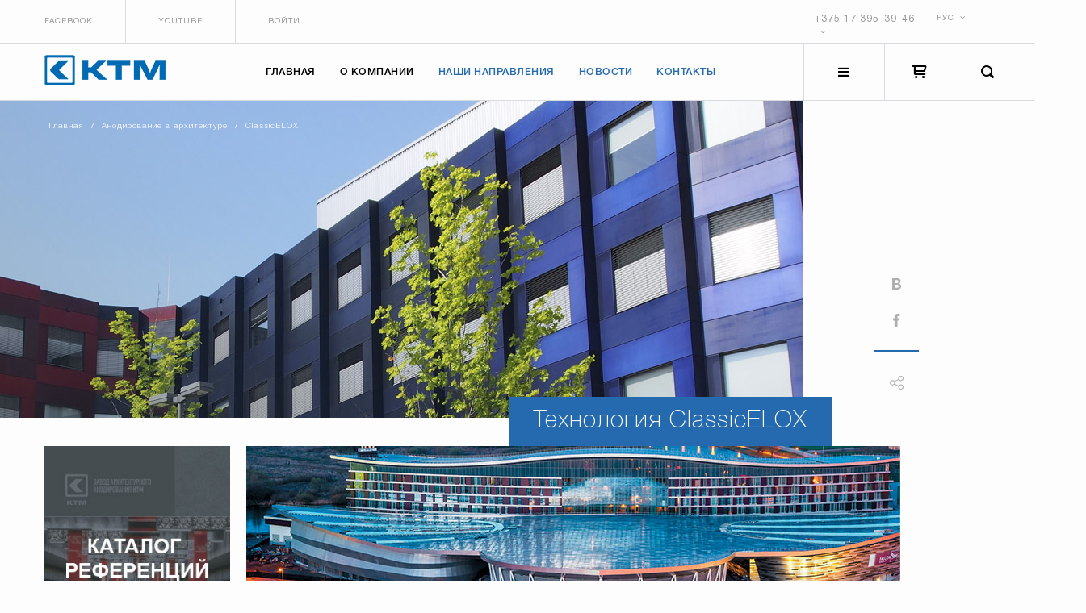

--- FILE ---
content_type: text/html; charset=UTF-8
request_url: https://ktm-2000.com/catalog/anodirovanie-v-arkhitekture/740/
body_size: 14011
content:
<!DOCTYPE html>
<html xml:lang="ru" lang="ru">
<head>

<!-- Yandex.Metrika counter -->
<script type="text/javascript" >
   (function(m,e,t,r,i,k,a){m[i]=m[i]||function(){(m[i].a=m[i].a||[]).push(arguments)};
   m[i].l=1*new Date();
   for (var j = 0; j < document.scripts.length; j++) {if (document.scripts[j].src === r) { return; }}
   k=e.createElement(t),a=e.getElementsByTagName(t)[0],k.async=1,k.src=r,a.parentNode.insertBefore(k,a)})
   (window, document, "script", "https://mc.yandex.ru/metrika/tag.js", "ym");

   ym(99702857, "init", {
        clickmap:true,
        trackLinks:true,
        accurateTrackBounce:true,
        webvisor:true
   });
</script>
<noscript><div><img src="https://mc.yandex.ru/watch/99702857" style="position:absolute; left:-9999px;" alt="" /></div></noscript>
<!-- /Yandex.Metrika counter -->

	<meta http-equiv="Content-Type" content="text/html; charset=UTF-8" />
<meta name="robots" content="index, follow" />
<meta name="keywords" content="ктм-2000 профили для пола, декоративные пороги, анодировка" />
<meta name="description" content="Белорусское предприятие КТМ-2000:  производитель декоративных порогов для напольных покрытий, накладок для защиты углов ступеней, профилей для керамической плитки, профилей для шкафов-купе, рказывает услуги по анодированию и обработке алюминия" />
<link href="/bitrix/templates/ktmNEW/components/bitrix/news.detail/.default/style.css?1616587155155" type="text/css"  rel="stylesheet" />
<link href="/bitrix/templates/ktmNEW/components/bitrix/breadcrumb/.default/style.css?1616587155585" type="text/css"  rel="stylesheet" />
<link href="/bitrix/templates/ktmNEW/styles.css?173812710820964" type="text/css"  data-template-style="true"  rel="stylesheet" />
<link href="/bitrix/templates/ktmNEW/template_styles.css?173812710818869" type="text/css"  data-template-style="true"  rel="stylesheet" />
<script type="text/javascript">if(!window.BX)window.BX={};if(!window.BX.message)window.BX.message=function(mess){if(typeof mess==='object'){for(let i in mess) {BX.message[i]=mess[i];} return true;}};</script>
<script type="text/javascript">(window.BX||top.BX).message({'JS_CORE_LOADING':'Загрузка...','JS_CORE_NO_DATA':'- Нет данных -','JS_CORE_WINDOW_CLOSE':'Закрыть','JS_CORE_WINDOW_EXPAND':'Развернуть','JS_CORE_WINDOW_NARROW':'Свернуть в окно','JS_CORE_WINDOW_SAVE':'Сохранить','JS_CORE_WINDOW_CANCEL':'Отменить','JS_CORE_WINDOW_CONTINUE':'Продолжить','JS_CORE_H':'ч','JS_CORE_M':'м','JS_CORE_S':'с','JSADM_AI_HIDE_EXTRA':'Скрыть лишние','JSADM_AI_ALL_NOTIF':'Показать все','JSADM_AUTH_REQ':'Требуется авторизация!','JS_CORE_WINDOW_AUTH':'Войти','JS_CORE_IMAGE_FULL':'Полный размер'});</script>

<script type="text/javascript" src="/bitrix/js/main/core/core.js?1631660147565242"></script>

<script>BX.setJSList(['/bitrix/js/main/core/core_ajax.js','/bitrix/js/main/core/core_promise.js','/bitrix/js/main/polyfill/promise/js/promise.js','/bitrix/js/main/loadext/loadext.js','/bitrix/js/main/loadext/extension.js','/bitrix/js/main/polyfill/promise/js/promise.js','/bitrix/js/main/polyfill/find/js/find.js','/bitrix/js/main/polyfill/includes/js/includes.js','/bitrix/js/main/polyfill/matches/js/matches.js','/bitrix/js/ui/polyfill/closest/js/closest.js','/bitrix/js/main/polyfill/fill/main.polyfill.fill.js','/bitrix/js/main/polyfill/find/js/find.js','/bitrix/js/main/polyfill/matches/js/matches.js','/bitrix/js/main/polyfill/core/dist/polyfill.bundle.js','/bitrix/js/main/core/core.js','/bitrix/js/main/polyfill/intersectionobserver/js/intersectionobserver.js','/bitrix/js/main/lazyload/dist/lazyload.bundle.js','/bitrix/js/main/polyfill/core/dist/polyfill.bundle.js','/bitrix/js/main/parambag/dist/parambag.bundle.js']);
BX.setCSSList(['/bitrix/js/main/lazyload/dist/lazyload.bundle.css','/bitrix/js/main/parambag/dist/parambag.bundle.css']);</script>
<script type="text/javascript">(window.BX||top.BX).message({'pull_server_enabled':'Y','pull_config_timestamp':'1631660623','pull_guest_mode':'N','pull_guest_user_id':'0'});(window.BX||top.BX).message({'PULL_OLD_REVISION':'Для продолжения корректной работы с сайтом необходимо перезагрузить страницу.'});</script>
<script type="text/javascript">(window.BX||top.BX).message({'LANGUAGE_ID':'ru','FORMAT_DATE':'DD.MM.YYYY','FORMAT_DATETIME':'DD.MM.YYYY HH:MI:SS','COOKIE_PREFIX':'BITRIX_SM','SERVER_TZ_OFFSET':'10800','UTF_MODE':'Y','SITE_ID':'s1','SITE_DIR':'/','USER_ID':'','SERVER_TIME':'1768920137','USER_TZ_OFFSET':'0','USER_TZ_AUTO':'Y','bitrix_sessid':'40146024cfe8be41b1f5a69e9faf522f'});</script>


<script type="text/javascript" src="/bitrix/js/pull/protobuf/protobuf.js?1631659987274055"></script>
<script type="text/javascript" src="/bitrix/js/pull/protobuf/model.js?163165998770928"></script>
<script type="text/javascript" src="/bitrix/js/rest/client/rest.client.js?163166004317414"></script>
<script type="text/javascript" src="/bitrix/js/pull/client/pull.client.js?163166023668628"></script>
<script type="text/javascript" src="/bitrix/js/main/core/core_fx.js?150303826816888"></script>
<script type="text/javascript">
					(function () {
						"use strict";

						var counter = function ()
						{
							var cookie = (function (name) {
								var parts = ("; " + document.cookie).split("; " + name + "=");
								if (parts.length == 2) {
									try {return JSON.parse(decodeURIComponent(parts.pop().split(";").shift()));}
									catch (e) {}
								}
							})("BITRIX_CONVERSION_CONTEXT_s1");

							if (cookie && cookie.EXPIRE >= BX.message("SERVER_TIME"))
								return;

							var request = new XMLHttpRequest();
							request.open("POST", "/bitrix/tools/conversion/ajax_counter.php", true);
							request.setRequestHeader("Content-type", "application/x-www-form-urlencoded");
							request.send(
								"SITE_ID="+encodeURIComponent("s1")+
								"&sessid="+encodeURIComponent(BX.bitrix_sessid())+
								"&HTTP_REFERER="+encodeURIComponent(document.referrer)
							);
						};

						if (window.frameRequestStart === true)
							BX.addCustomEvent("onFrameDataReceived", counter);
						else
							BX.ready(counter);
					})();
				</script>



<script type="text/javascript" src="/bitrix/templates/ktmNEW/components/bitrix/menu/main/script.js?1616587154470"></script>
<script type="text/javascript" src="/bitrix/templates/ktmNEW/components/bitrix/menu/right/script.js?1616587154470"></script>
<script type="text/javascript">var _ba = _ba || []; _ba.push(["aid", "75a23e566dce8580e7bcc05b0de76d04"]); _ba.push(["host", "ktm-2000.com"]); (function() {var ba = document.createElement("script"); ba.type = "text/javascript"; ba.async = true;ba.src = (document.location.protocol == "https:" ? "https://" : "http://") + "bitrix.info/ba.js";var s = document.getElementsByTagName("script")[0];s.parentNode.insertBefore(ba, s);})();</script>


<meta charset="UTF-8">
<meta name="viewport" content="width=device-width, initial-scale=1.0">
<meta http-equiv="X-UA-Compatible" content="ie=edge">
<title>ClassicELOX</title>
<link rel="stylesheet" href="https://maxcdn.bootstrapcdn.com/font-awesome/4.7.0/css/font-awesome.min.css">
<link rel="stylesheet" href="/bitrix/templates/ktmNEW/css/style.css">
<link rel="stylesheet" href="/bitrix/templates/ktmNEW/css/grid.css">
<link rel="stylesheet" type="text/css" href="/bitrix/templates/ktmNEW/js/shadowbox/shadowbox.css">
<link rel="icon" type="image/x-icon" href="/bitrix/templates/ktmNEW/favicon.ico">
<meta name="yandex-verification" content="188cc37e0cf60c33" />
<meta name="google-site-verification" content="N2keC6jX9JwJzunfaZE_d2sHWinABSrYKpaBS_KAbG8" />
<meta name="yandex-verification" content="9d321ad83e1abf3a" />
<!-- Yandex.Metrika counter -->
<script type="text/javascript" >
    (function (d, w, c) {
        (w[c] = w[c] || []).push(function() {
            try {
                w.yaCounter49419916 = new Ya.Metrika2({
                    id:49419916,
                    clickmap:true,
                    trackLinks:true,
                    accurateTrackBounce:true,
                    webvisor:true
                });
            } catch(e) { }
        });

        var n = d.getElementsByTagName("script")[0],
            s = d.createElement("script"),
            f = function () { n.parentNode.insertBefore(s, n); };
        s.type = "text/javascript";
        s.async = true;
        s.src = "https://mc.yandex.ru/metrika/tag.js";

        if (w.opera == "[object Opera]") {
            d.addEventListener("DOMContentLoaded", f, false);
        } else { f(); }
    })(document, window, "yandex_metrika_callbacks2");
</script>
<noscript><div><img src="https://mc.yandex.ru/watch/49419916" style="position:absolute; left:-9999px;" alt="" /></div></noscript>
<!-- /Yandex.Metrika counter -->
<!-- Global site tag (gtag.js) - Google Analytics -->
<script async src="https://www.googletagmanager.com/gtag/js?id=UA-121651642-1"></script>
<script>
  window.dataLayer = window.dataLayer || [];
  function gtag(){dataLayer.push(arguments);}
  gtag('js', new Date());

  gtag('config', 'UA-121651642-1');
</script>
</head>
<body>
<div class="search-overlay"></div>
<div id="panel"></div>
<div class="top-panel">
  <div class="container">
    <div class="top-panel__container">
      <div class="social"> <a href="https://www.facebook.com/KTM.2000" class="social__item">Facebook</a> <a href="https://www.youtube.com/user/KTMaluminum" class="social__item">Youtube</a> <a href="/personal/" class="social__item">Войти</a></div><div class="right-block">
        <div class="top-panel__info">
          <div class="phone dropdown"> <a href="javascript:void(0)" class="open_phone">+375 17 395-39-46</a> <i class="fa fa-angle-down"></i>
            <ul class="dropdown-sub closed">
              <li><a href="tel:+375 17 360-07-00">+375 17 360-07-00</a></li>
              <li><a href="tel:+375293994555">+375 29 399-45-55 (опт)</a></li>
              <li><a href="tel:+375293383902">+375 29 338-39-02 (розница)</a></li>
              <li><a href="tel:+375 17 360-07-00">+375 17 360-08-00</a><span>факс</span></li>
            </ul>
          </div>
          <div class="lang dropdown">
          	<a href="javascript:void(0)" class="language">РУС<i class="fa fa-angle-down"></i></a>
            <div class="dropdown-sub closed">
            	<span><a href="/en/">EN</a></span>
            	<!--<span><a href="/">РУС</a></span>
            	<span><a href="/en/">EN</a></span>-->
            </div>
          </div>
        </div>
      </div>
    </div>
  </div>
</div>
<header class="header">
  <div class="container">
    <div class="header__container">
      <div class="logo"> <a href="/"> <img src="/bitrix/templates/ktmNEW/images/logo.png" alt=""> </a> </div>
      <nav class="menu">
		
       
<ul class="menu__list">

	
	
		
							<li class="menu__item"><a href="/" class="menu__link">Главная</a>
			
		
	
		
	
		
							<li class="menu__item"><a href="/about/" class="menu__link">О компании</a>
			
		
	
		
	
					<li class="menu__item"><a href="javascript:void(0)" class="menu__link active">Наши направления</a>
				<ul>
		
	
		
	
		
							<li class="item-selected"><a href="/catalog/anodirovanie-v-arkhitekture/">Анодирование в архитектуре</a></li>
			
		
	
		
	
		
							<li><a href="/catalog/anodirovanie-v-promyshlennosti/">Анодирование в промышленности</a></li>
			
		
	
		
	
		
							<li><a href="/catalog/porogi/">Пороги и деформационные швы</a></li>
			
		
	
		
	
		
							<li><a href="/catalog/plintus/">Плинтус</a></li>
			
		
	
		
	
		
							<li><a href="/catalog/">Напольные покрытия</a></li>
			
		
	
		
	
		
							<li><a href="/catalog/akusticheskie-stenovye-paneli/">Акустические стеновые панели</a></li>
			
		
	
				</ul></li>	
	
					<li class="menu__item"><a href="/news/" class="menu__link active">Новости</a>
				<ul>
		
	
		
	
		
							<li><a href="/press/">Пресса о нас</a></li>
			
		
	
				</ul></li>	
	
					<li class="menu__item"><a href="/contacts/" class="menu__link active">Контакты</a>
				<ul>
		
	
		
	
		
							<li><a href="/contacts/informatsiya-dlya-pokupatelya/">Информация для покупателя</a></li>
			
		
	
	
	</ul></li>
</ul>
<div class="menu-clear-left"></div>
      </nav>
      <div class="right-block">
        <div class="header__buttons">
          <div class="">
            <ul class="nav nav-pills pull-right">
              <li>
								<a href="#" id="trigger" class="pp-block-button header__buttons_button">
									<span class="entypo-menu fa fa-bars">
										<!--<img src="/bitrix/templates/ktmNEW/images/icons/hamburger.png" alt="">-->
									</span>
								</a>
							</li>
            </ul>
            <div></div>
            <div class="sidebar-r closed"> <a href="#" id="close"><span class="entypo-cancel"><img src="/bitrix/templates/ktmNEW/images/close2.png"> </span></a>
              <div class="popup-block">
                <div class="info_block">
                  <div class="content-rr">
                    <div id="jquery-accordion-menu" class="jquery-accordion-menu green">
		  			<ul id="demo-list">


	
	
		
							<li ><a href="/">Главная</a>
			
		
	
	

	
	
		
							<li ><a href="/about/">О компании</a>
			
		
	
	

	
	
					<li  class="active"><a href="javascript:void(0)">Наши направления</a>
				<ul class="menu-first-level">
		
	
	

	
	
		
							<li  class="item-selected"><a href="/catalog/anodirovanie-v-arkhitekture/">Анодирование в архитектуре</a></li>
			
		
	
	

	
	
		
							<li ><a href="/catalog/anodirovanie-v-promyshlennosti/">Анодирование в промышленности</a></li>
			
		
	
	

	
	
		
							<li ><a href="/catalog/porogi/">Пороги и деформационные швы</a></li>
			
		
	
	

	
	
		
							<li ><a href="/catalog/plintus/">Плинтус</a></li>
			
		
	
	

	
	
		
							<li ><a href="/catalog/akusticheskie-stenovye-paneli/">Акустические стеновые панели</a></li>
			
		
	
	

	
	
					<li ><a href="/catalog/SPC/">Напольные покрытия</a>
				<ul class="menu-second-level">
		
	
	

	
	
		
							<li ><a href="/downloads/KTM_202108_Catalog_decorative-profiles-and-trims_ru.pdf">Каталог</a></li>
			
		
	
	

	
	
		
							<li ><a href="/blog/">Полезные материалы</a></li>
			
		
	
	

	
	
		
							<li ><a href="/catalog/porogi/plintus_iz_sibirskoy_sosny_laminirovannyy/">Новинки</a></li>
			
		
	
	

			</ul></li></ul></li>	
	
		
							<li ><a href="/news/">Новости</a>
			
		
	
	

	
	
		
							<li ><a href="/contacts/">Контакты</a>
			
		
	
	


</ul>
                 
                    </div>
                  </div>
                </div>
              </div>
            </div>
          </div>
          <a href="/personal/cart/" class="header__buttons_button"><img src="/bitrix/templates/ktmNEW/images/icons/cart.png" alt=""></a>
          <a href="#" class="header__buttons_button btn_search"><img src="/bitrix/templates/ktmNEW/images/icons/search.png" alt=""></a> 
        </div>
      </div>
      <div class="search">
      	<form action="/search/" id="search-form">
        	<input type="text" placeholder="введите ключевое слово или артикул" name="q">
            <button type="submit"><img src="/bitrix/templates/ktm/images/icons/search.png" alt=""></button>
        </form>
      </div>
    </div>
  </div>


</header><style>
	.tm-row .tm-row {
  width: calc(100% + 30px);
}
</style>

<div class="banner">
  <div class="container">
    <div class="banner__block">
      <div class="banner__image">
    <img src="/upload/iblock/718/7189470cd2c3722c31a56853b2eca1ff.jpg" alt="">
 <div class="banner__title">Технология ClassicELOX</div>
	<link href="/bitrix/css/main/font-awesome.css?150303823728777" type="text/css" rel="stylesheet" />
<div class="breadcrumbs">
				<a href="/" title="Главная" itemprop="url">
					Главная
				</a><i> / </i>
				<a href="/catalog/anodirovanie-v-arkhitekture/" title="Анодирование в архитектуре" itemprop="url">
					Анодирование в архитектуре
				</a>
				<i> / </i>
				<span>ClassicELOX</span></div>      </div>
      <div class="right-block right-block-il">
          <div><a href="javascript:void(0)" onclick="Share.vkontakte('http://ktm-2000.com/catalog/anodirovanie-v-arkhitekture/740/','http://ktm-2000.com/bitrix/templates/ktm/images/logo.png')" style="visibility: hidden"><img src="/bitrix/templates/ktmNEW/images/social/vk.png" onMouseOver="this.src='/bitrix/templates/ktmNEW/images/social/vk-active.png'" onMouseOut="this.src='/bitrix/templates/ktmNEW/images/social/vk.png'"> </a> 
<a href="javascript:void(0)" onclick="Share.vkontakte('http://ktm-2000.com/catalog/anodirovanie-v-arkhitekture/740/','http://ktm-2000.com/bitrix/templates/ktm/images/logo.png')"><img src="/bitrix/templates/ktmNEW/images/social/vk.png" onMouseOver="this.src='/bitrix/templates/ktmNEW/images/social/vk-active.png'" onMouseOut="this.src='/bitrix/templates/ktmNEW/images/social/vk.png'"> </a> 
<a href="javascript:void(0)" onclick="Share.facebook('http://ktm-2000.com/catalog/anodirovanie-v-arkhitekture/740/','http://ktm-2000.com/bitrix/templates/ktm/images/logo.png')"> <img src="/bitrix/templates/ktmNEW/images/social/fb.png" onMouseOver="this.src='/bitrix/templates/ktmNEW/images/social/fb-active.png'" onMouseOut="this.src='/bitrix/templates/ktmNEW/images/social/fb.png'"> </a> 
<!-- <a href=""> <img src="/bitrix/templates/ktmNEW/images/social/inst.png" onMouseOver="this.src='/bitrix/templates/ktmNEW/images/social/inst-active.png'" onMouseOut="this.src='/bitrix/templates/ktmNEW/images/social/inst.png'"> </a> -->
<div class="soc-i"> <img src="/bitrix/templates/ktmNEW/images/social/share.png">
<script>
	Share = {
	vkontakte: function(purl, pimg) {
		url  = 'http://vkontakte.ru/share.php?';
		url += 'url='          + encodeURIComponent(purl);
		url += '&image='       + encodeURIComponent(pimg);
		url += '&noparse=true';
		Share.popup(url);
	},
	odnoklassniki: function(purl, text) {
		url  = 'http://www.odnoklassniki.ru/dk?st.cmd=addShare&st.s=1';
		url += '&st.comments=' + encodeURIComponent(text);
		url += '&st._surl='    + encodeURIComponent(purl);
		Share.popup(url);
	},
	facebook: function(purl, ptitle, pimg, text) {
		url  = 'http://www.facebook.com/sharer.php?s=100';
		url += '&p[title]='     + encodeURIComponent(ptitle);
		url += '&p[summary]='   + encodeURIComponent(text);
		url += '&p[url]='       + encodeURIComponent(purl);
		url += '&p[images][0]=' + encodeURIComponent(pimg);
		Share.popup(url);
	},
	twitter: function(purl, ptitle) {
		url  = 'http://twitter.com/share?';
		url += 'text='      + encodeURIComponent(ptitle);
		url += '&url='      + encodeURIComponent(purl);
		url += '&counturl=' + encodeURIComponent(purl);
		Share.popup(url);
	},
	mailru: function(purl, ptitle, pimg, text) {
		url  = 'http://connect.mail.ru/share?';
		url += 'url='          + encodeURIComponent(purl);
		url += '&title='       + encodeURIComponent(ptitle);
		url += '&description=' + encodeURIComponent(text);
		url += '&imageurl='    + encodeURIComponent(pimg);
		Share.popup(url)
	},

	popup: function(url) {
		window.open(url,'','toolbar=0,status=0,width=626,height=436');
	}
};
</script>  </div>
        </div>
      </div>
    </div>
  </div>
</div>
<style>
	.block p{margin-bottom: 15px}
</style>
<div class="container">
  <div class="wrapp">
    <div class="content">
      <div class="block" style="line-height:25px">
	      <div class="left-block left-block-buklet">
              <a href="/downloads/booklet projects A4 - 006-1.pdf" target="_blank"><img src="/upload/iblock/396/y00xcp3l59f21x9y752ylztj6h6ynxl0.jpg" alt=""></a>	      </div>
        <div>		
									<img
						class="detail_picture"
						border="0"
						src="/upload/iblock/92e/92e7710fad1a098cd7bdb0db6acba6cd.jpg"
						width="810"
						height="285"
						alt="ClassicELOX"
						title="ClassicELOX"
						/>
																										<p>
 <br>
</p>
<p>
	 Классическое анодирование — это гальванический процесс выращивания анодной пленки на поверхности алюминия.
</p>
<p>
	 Он известен уже более 100 лет. За прошедшие годы промышленность научилась в совершенстве управлять всеми этапами процесса.
</p>
<p>
 <br>
</p>
<p>
 <img alt="Анодирование фасадов, Беларусь: технология ClassicElox" src="/upload/medialibrary/255/2555d8f88425110cdf0ecd09d510e253.jpg" title="Анодирование фасадов, Беларусь: технология ClassicElox" width="100%"><br>
</p>
<p>
 <br>
</p>
<p>
	 Вначале деталь проходит через ванну обезжиривания, где удаляются все поверхностные загрязнения, затем изделие попадает в ванну растравливания, в которой с поверхности снимается естественный слой окислов, и только затем начинается непосредственно процесс выращивания анодной пленки. Качественное управление этим этапом гарантирует, что будет сформировано однородное покрытие заданной толщины.
</p>
<p>
 <br>
</p>
<p>
 <img alt="Анодирование фасадов, Беларусь: технология ClassicElox" src="/upload/medialibrary/381/3810abcef18411bbd0aff41c9cdd904b.jpg" title="Анодирование фасадов, Беларусь: технология ClassicElox" width="100%"><br>
</p>
<p>
 <br>
</p>
<p>
	 Следующим шагом является окраска выращенной анодной пленки. Это может происходить или в ванне с химическими красителями (золотые оттенки), или процесс может быть электрохимическим в ванне с растворенными солями олова (оттенки от светло-серого до черного). Последним этапом является уплотнение, при котором происходит запечатывание выращенных пор с красителем. <br>
</p>
<p>
 <br>
</p>
<p>
</p>
<p>
 <img alt="Анодирование фасадов, Беларусь: технология ClassicElox" src="/upload/medialibrary/f7e/f7ef6b4dd12c3d96c94f919797e45f26.jpg" title="Анодирование фасадов, Беларусь: технология ClassicElox" width="100%"><br>
</p>
<p>
</p>
<p>
 <br>
</p>
<p>
	 Качественно выполненное покрытие обладает высокой твердостью и превосходной светостойкостью. Сдержанные цветовые решения подчеркивают благородство и красоту алюминия.
</p>											</p>
					</div>
					<div style="clear:both"></div>
					<br />
					        </div>
      </div><div class="right-block right-block-new"></div>
    </div>
  </div>
</div>
<footer>
	    <div class="footer-top">
        <div class="container">

            <div class="tm-row">
                <div class="tm-col-sm-4 tm-col-lg-4">
	                <p><img src="/bitrix/templates/ktmNEW/images/footer-icon1.jpg">Служба доставки ваших заказов<br>
                        по всей Беларуси и России</p>                </div>
                <div class="tm-col-sm-4 tm-col-lg-4">
	                <p><img src="/bitrix/templates/ktmNEW/images/footer-icon2.jpg">Удобная оплата банковскими картами,<br>
                        по безналичному и наличному расчету</p>                </div>
                <div class="tm-col-sm-4 tm-col-lg-4">
	                <p><img src="/bitrix/templates/ktmNEW/images/footer-icon3.jpg">Скидки и спецпредложения для наших<br>
                        подписчиков и постоянных клиентов</p>                </div>
            </div>

        </div>
    </div>
	    <div class="footer-bottom">

        <div class="container">
            <div class="tm-row">
                <div class="tm-col-sm-6 tm-col-lg-6">
                    <div class="tm-row">
                        <div class="tm-col-sm-6 tm-col-lg-6">
                            <p>Рассмотрение обращений покупателей<br>тел: + 375 17 360 - 07 - 00</p><br>
                            <p>Отдел торговли и услуг администрации<br>Заводского района г.Минска<br>тел: + 375 17 389 - 26 - 44</p>
                            <br>

                            <p class="copyright-footer"><img src="/bitrix/templates/ktmNEW/images/logo-footer.png" style="width: 105px; position: relative; top: 10px;"> <span>© 2003—2026 / «КТМ-2000»</span> </p>                        </div>
                        <div class="tm-col-sm-6 tm-col-lg-6">
	                       <p>
	 Тел.: +375 17 360-07-00.
</p>
<p>
	 Опт: + 375 29 399-45-55.
</p>
<p>
	 Розница: +375 44 701 81 44.
</p>
<p>
	 Экспорт: +375 17 395-39-46.
</p>
<p>
	 E-mail: <a href="mailto:production@ktm-2000.com" style="color:#d2d2d4">production@ktm-2000.com</a>
</p>

<br><br>
                           <p class="social-footer"><span>Присоединяйтесь к нам</span>
		<a href="https://www.instagram.com/aluminum_design_ktm.2000/"><img src="/upload/iblock/ef2/ef2ea2fe106b5019536af3935733ade9.png"></a>
		<a href="https://www.youtube.com/user/KTMaluminum"><img src="/upload/iblock/0a6/0a6e990991206cdc845dc327d78232d9.png"></a>
		<a href="http://www.facebook.com/KTM.2000"><img src="/upload/iblock/c96/c96a5cc44f7de6973a6e81552545d660.png"></a>
</p>                        </div>
                    </div>
                </div>
                <div class="tm-col-sm-6 tm-col-lg-6">

                    <div class="tm-row fut-back">

                        <div class="tm-col-sm-6 tm-col-lg-6">
	                        <p>
	Общество с ограниченной ответственностью «КТМ-2000»&nbsp;
</p>
<p>
	 Юр. адрес: 220024 ул. ул. Бабушкина, 62,
</p>
<p>
	 г. Минск, Республика Беларусь.
</p>
<p>
	 УНП 808000186
</p>
<br><br><p>Режим работы:<br>
пн-пт: 08:00 - 16:30<br>
сб-вс: выходной</p>						</div>
                        <div class="tm-col-sm-6 tm-col-lg-6">
	                        <p>Свидетельство о гос.регистрации</p>

<p>№ 808000186 от 18.05.2000,</p>

<p>выданное Администрацией </p>

<p>свободной экономической зоны "Минск".</p>
<br><br><br>
<p><a href="/warranty/" style="color: #fff">Гарантийные обязательства*</a></p>                            

<!--                             <p class="agency"><a href="http://genshtab.by/" target="_blank" style="color: #d2d2d4">разработка сайта: агентство “генштаб”</a></p> -->
                        </div>
												
                        <div class="tm-col-sm-6 tm-col-lg-6">
													<div class="site-age">© 2003—2026 / «КТМ-2000»</div>
                        </div>
                    </div>
                </div>
            </div>

        </div>
    </div>

</footer>

<script src="https://code.jquery.com/jquery-latest.min.js"></script>
<script src="/bitrix/templates/ktmNEW/js/main.js?1768920137"></script>
<script src="https://maxcdn.bootstrapcdn.com/bootstrap/3.3.7/js/bootstrap.min.js"
        integrity="sha384-Tc5IQib027qvyjSMfHjOMaLkfuWVxZxUPnCJA7l2mCWNIpG9mGCD8wGNIcPD7Txa"
        crossorigin="anonymous"></script>
       <script>var slideNow = 1;
var slideCount = $('#slidewrapper').children().length;
var slideInterval = 3000;
var navBtnId = 0;
var translateWidth = 0;

$(document).ready(function () {
    var switchInterval = setInterval(nextSlide, slideInterval);

    $('#viewport').hover(function () {
        clearInterval(switchInterval);
    }, function () {
        switchInterval = setInterval(nextSlide, slideInterval);
    });

    $('#next-btn').click(function () {
        nextSlide();
    });

    $('#prev-btn').click(function () {
        prevSlide();
    });

    $('.slide-nav-btn').click(function () {
        navBtnId = $(this).index();

        if (navBtnId + 1 != slideNow) {
            translateWidth = -$('#viewport').width() * (navBtnId);
            $('#slidewrapper').css({
                'transform': 'translate(' + translateWidth + 'px, 0)',
                '-webkit-transform': 'translate(' + translateWidth + 'px, 0)',
                '-ms-transform': 'translate(' + translateWidth + 'px, 0)',
            });
            slideNow = navBtnId + 1;
        }
    });
});


function nextSlide() {
    if (slideNow == slideCount || slideNow <= 0 || slideNow > slideCount) {
        $('#slidewrapper').css('transform', 'translate(0, 0)');
        slideNow = 1;
    } else {
        translateWidth = -$('#viewport').width() * (slideNow);
        $('#slidewrapper').css({
            'transform': 'translate(' + translateWidth + 'px, 0)',
            '-webkit-transform': 'translate(' + translateWidth + 'px, 0)',
            '-ms-transform': 'translate(' + translateWidth + 'px, 0)',
        });
        slideNow++;
    }
}

function prevSlide() {
    if (slideNow == 1 || slideNow <= 0 || slideNow > slideCount) {
        translateWidth = -$('#viewport').width() * (slideCount - 1);
        $('#slidewrapper').css({
            'transform': 'translate(' + translateWidth + 'px, 0)',
            '-webkit-transform': 'translate(' + translateWidth + 'px, 0)',
            '-ms-transform': 'translate(' + translateWidth + 'px, 0)',
        });
        slideNow = slideCount;
    } else {
        translateWidth = -$('#viewport').width() * (slideNow - 2);
        $('#slidewrapper').css({
            'transform': 'translate(' + translateWidth + 'px, 0)',
            '-webkit-transform': 'translate(' + translateWidth + 'px, 0)',
            '-ms-transform': 'translate(' + translateWidth + 'px, 0)',
        });
        slideNow--;
    }
}</script> 
<script>

    var modal = document.getElementById('myModal-tm');

    var btn = document.getElementById("myBtn-tm");

    var span = document.getElementsByClassName("close-tm")[0];

    btn.onclick = function () {
        modal.style.display = "block";
        modal.style.opacity = 1;
    }

    span.onclick = function () {
        modal.style.display = "none";
    }

    window.onclick = function (event) {
        if (event.target == modal) {
            modal.style.display = "none";
        }
    }
    
    var modal_f = document.getElementById('myModal-tm-form');

    var btn_f = document.getElementById("myBtn-tm-form");

    var span = document.getElementsByClassName("close-tm")[0];

//    btn_f.onclick = function () {
//        modal_f.style.display = "block";
//        modal_f.style.opacity = 1;
//    }

    span.onclick = function () {
        modal_f.style.display = "none";
    }

    window.onclick = function (event) {
        if (event.target == modal_f) {
            modal_f.style.display = "none";
        }
    }

</script>


<script>$(function () {
	$(function($){
		$('.c_width').click(function() {
			$(this).find('.c_width_value').fadeToggle('fast');
		});
		$('.c_width_value li').click(function(){
			var width = $(this).attr('data-val');
			$(this).parent().prev('input').val(width);
		})
	})
    $(".pp-block-button").click(function () {
        $(this).next(".popup-block").toggle("fast")
    });
    $(".close").click(function () {
        $(this).parents(".popup-block:first").hide("fast")
    });
});</script>


<script type="text/javascript" src="https://ajax.googleapis.com/ajax/libs/jquery/1.7/jquery.min.js"></script>
<!--<script type="text/javascript">
    ;
    (function ($, window, document, undefined) {
        var pluginName = "jqueryAccordionMenu";
        var defaults = {
            speed: 300,
            showDelay: 0,
            hideDelay: 0,
            singleOpen: true,
            clickEffect: true
        };

        function Plugin(element, options) {
            this.element = element;
            this.settings = $.extend({},
                    defaults, options);
            this._defaults = defaults;
            this._name = pluginName;
            this.init()
        };
        $.extend(Plugin.prototype, {
            init: function () {
                this.openSubmenu();
                this.submenuIndicators();
                if (defaults.clickEffect) {
                    this.addClickEffect()
                }
            },
            openSubmenu: function () {
                $(this.element).children("ul").find("li").bind("click touchstart",
                        function (e) {
                            e.stopPropagation();
                            e.preventDefault();
                            if ($(this).children(".submenu").length > 0) {
                                if ($(this).children(".submenu").css("display") == "none") {
                                    $(this).children(".submenu").delay(defaults.showDelay).slideDown(defaults.speed);
                                    $(this).children(".submenu").siblings("a").addClass("submenu-indicator-minus");
                                    if (defaults.singleOpen) {
                                        $(this).siblings().children(".submenu").slideUp(defaults.speed);
                                        $(this).siblings().children(".submenu").siblings("a").removeClass("submenu-indicator-minus")
                                    }
                                    return false
                                } else {
                                    $(this).children(".submenu").delay(defaults.hideDelay).slideUp(defaults.speed)
                                }
                                if ($(this).children(".submenu").siblings("a").hasClass("submenu-indicator-minus")) {
                                    $(this).children(".submenu").siblings("a").removeClass("submenu-indicator-minus")
                                }
                            }
                            //window.location.href = $(this).children("a").attr("href")
                        })
            },
            submenuIndicators: function () {
                if ($(this.element).find(".submenu").length > 0) {
                    $(this.element).find(".submenu").siblings("a").append("<span class='submenu-indicator'>+</span>")
                }
            },
            addClickEffect: function () {
                var ink, d, x, y;
                $(this.element).find("a").bind("click touchstart",
                        function (e) {
                            $(".ink").remove();
                            if ($(this).children(".ink").length === 0) {
                                $(this).prepend("<span class='ink'></span>")
                            }
                            ink = $(this).find(".ink");
                            ink.removeClass("animate-ink");
                            if (!ink.height() && !ink.width()) {
                                d = Math.max($(this).outerWidth(), $(this).outerHeight());
                                ink.css({
                                    height: d,
                                    width: d
                                })
                            }
                            x = e.pageX - $(this).offset().left - ink.width() / 2;
                            y = e.pageY - $(this).offset().top - ink.height() / 2;
                            ink.css({
                                top: y + 'px',
                                left: x + 'px'
                            }).addClass("animate-ink")
                        })
            }
        });
        $.fn[pluginName] = function (options) {
            this.each(function () {
                if (!$.data(this, "plugin_" + pluginName)) {
                    $.data(this, "plugin_" + pluginName, new Plugin(this, options))
                }
            });
            return this
        }
    })(jQuery, window, document);
</script>

<script type="text/javascript">
    //обработчик
    jQuery(document).ready(function () {
        jQuery("#jquery-accordion-menu").jqueryAccordionMenu();

    });
    //активный класс
    $(function () {
        $("#demo-list li").click(function () {
            $("#demo-list li.active").removeClass("active")
            $(this).addClass("active");
        })
    })
</script>-->
<script type="text/javascript">
    //поисковая строка
    (function ($) {
        function filterList(header, list) {
            var form = $("<form>").attr({
                "class": "filterform",
                action: "#"
            }), input = $("<input>").attr({
                "class": "filterinput",
                type: "text"
            });
            $(form).append(input).appendTo(header);
            $(input).change(function () {
                var filter = $(this).val();
                if (filter) {
                    $matches = $(list).find("a:Contains(" + filter + ")").parent();
                    $("li", list).not($matches).slideUp();
                    $matches.slideDown();
                } else {
                    $(list).find("li").slideDown();
                }
                return false;
            }).keyup(function () {
                $(this).change();
            });
        }

        $(function () {
            filterList($("#form"), $("#demo-list"));
        });
    })(jQuery);
</script>
<script>
    $(document).ready(function () {


// Toggle the blurred class
        function sidebar() {
            var trigger = $('#trigger'),
								close_btn = $('#close'),
                menu = $('.sidebar-r');

            trigger.on('click', function () {
                $(this).toggleClass('active');
                close_btn.toggleClass('active');
                menu.toggleClass('closed');
                $('#blurrMe').toggleClass('blurred'); // just here
            });
						close_btn.on('click', function () {
                $(this).toggleClass('active');
                trigger.toggleClass('active');
                menu.toggleClass('closed');
                $('#blurrMe').toggleClass('blurred'); // just here
            });
        }


        function deploy() {
            sidebar();
        }

        deploy();

    });
</script>
<script>
	$(document).ready(function(){
	if($(".about-hor-slide").length >0)
	{
		$(".solitudeblockslider").css("width", parseInt($(".view-block-hor-slide").outerWidth(true)) * parseInt($(".solitudeblockslider li").length) + "px")
		$(".solitudeblockslider .active-prev").css("left",0 - parseInt($(".view-block-hor-slide").outerWidth()) + "px")
		$(".solitudeblockslider .active-next").css("left", parseInt($(".view-block-hor-slide").outerWidth()) + "px")
		$(".staticCount .left").click(function(){
			if(!$(".staticCount").hasClass("blocked"))
			{
				if($(".active-next").index() > 0)
					$(".staticCount .now").text(parseInt($(".active-next").index()) + parseInt(1))
				else
 					$(".staticCount .now").text("1")
				$(".staticCount").addClass("blocked");
				$(".solitudeblockslider .active, .solitudeblockslider .active-next").css({"left" : "0px"});
				$(".solitudeblockslider .active").css({"left" : 0 - parseInt($(".view-block-hor-slide").outerWidth()) + "px"});
				$(".about-hor-slide li.active-prev").removeClass("active-prev").removeAttr("style");
				
				setTimeout(function(){
					if($(".solitudeblockslider .active-next").index() > 1)// != $(".about-hor-slide li").length - 1)
						if($(".solitudeblockslider .active-next").index() < $(".about-hor-slide li").length - 1)
						{
							$(".solitudeblockslider .active-next").removeClass("active-next").removeAttr("style");
							$(".solitudeblockslider .active").removeClass("active").css("left","0px").addClass("active-prev").css("left",0 - parseInt($(".view-block-hor-slide").outerWidth())).next().addClass("active").next().addClass("active-next").css("left", parseInt($(".view-block-hor-slide").outerWidth()) + "px");
						}
						else
						{
							$(".solitudeblockslider .active-next").removeClass("active-next").removeAttr("style");
							$(".solitudeblockslider .active").removeClass("active").css("left","0px").addClass("active-prev").next().addClass("active");
							$(".about-hor-slide li").eq(0).addClass("active-next").css("left", parseInt($(".view-block-hor-slide").outerWidth()) + "px");
						}
					else
					{
						$(".about-hor-slide li.active").removeClass("active").removeAttr("style");
						$(".about-hor-slide li.active-next").removeClass("active-next").addClass("active").next().addClass("active-next").css("left", parseInt($(".view-block-hor-slide").outerWidth()) + "px");;
						$(".about-hor-slide li").eq($(".about-hor-slide li").length-1).removeClass("active").addClass("active-prev").css("left", 0 -  parseInt($(".view-block-hor-slide").outerWidth()) + "px");;
					}
				}, 600)
				setTimeout(function(){$(".staticCount").removeClass("blocked")}, 700);
			}
		})
		
		
		$(".staticCount .right").on("click", function(){
			if(!$(".staticCount").hasClass("blocked"))
			{
				if($(".solitudeblockslider .active-next").index() > 1)
					$(".staticCount .now").text(parseInt($(".active-next").index()) - parseInt(1))
				else
					$(".staticCount .now").text(parseInt($(".active-next").index()) + parseInt($(".about-hor-slide li").length-1) )
				$(".staticCount").addClass("blocked");
				$(".solitudeblockslider .active-prev").css({"left" : "0px"});
				$(".solitudeblockslider .active").css({"left" : parseInt($(".view-block-hor-slide").outerWidth()) + "px"});			
				
				setTimeout(function(){
					if($(".solitudeblockslider .active-next").index() > 2 && $(".active").index() < $(".about-hor-slide li").length-1)
					{
						$(".solitudeblockslider .active-next").removeClass("active-next").removeAttr("style").prev().removeClass("active").addClass("active-next").prev().removeClass("active-prev").addClass("active").prev().addClass("active-prev").css("left",0 - parseInt($(".view-block-hor-slide").outerWidth()));
					}
					else if($(".solitudeblockslider .active-next").index() == 2)
					{
						$(".solitudeblockslider .active-next").removeClass("active-next").removeAttr("style").prev().removeClass("active").addClass("active-next").prev().removeClass("active-prev").addClass("active");
						$(".about-hor-slide li").eq($(".about-hor-slide li").length-1).addClass("active-prev").css("left",0 - parseInt($(".view-block-hor-slide").outerWidth()));
					}
					else if($(".solitudeblockslider .active-next").index() == 1)
					{
						$(".solitudeblockslider .active-next").removeClass("active-next").removeAttr("style").prev().removeClass("active").addClass("active-next");
						$(".about-hor-slide li").eq($(".about-hor-slide li").length-1).removeClass("active-prev").addClass("active").prev().addClass("active-prev").css("left",0 - parseInt($(".view-block-hor-slide").outerWidth()));
					}
					
					else if($(".solitudeblockslider .active-next").index() == 0)
					{
						$(".solitudeblockslider .active-next").removeClass("active-next").removeAttr("style");
						$(".about-hor-slide li").eq($(".about-hor-slide li").length-1).removeClass("active").addClass("active-next").css("left", parseInt($(".view-block-hor-slide").outerWidth())).prev().removeClass("active-prev").addClass("active").removeAttr("style").prev().addClass("active-prev").css("left",0 - parseInt($(".view-block-hor-slide").outerWidth()));
					}
				}, 600)

				setTimeout(function(){$(".staticCount").removeClass("blocked")}, 700);
			}
		})
	}
	$(".products__filter_list.dev_shov a").click(function(){
		$(this).next(".products__filter_sublist").toggleClass("open");//css("height","auto");
	})
	if($(".slide-parent").length > 0)
	{
		setTimeout(function(){$(".slide-parent").height($(".slide-parent ul li img").outerHeight(true))}, 800)
// 		console.log(numb)
		$(".slide-top").click(function(){
			if(!$(this).hasClass("blocked"))
			{
				$(this).addClass("blocked");
				var numb = parseInt($(".replace-slide").text())
// 				console.log( 0 - parseInt($(".slide-block li").length) * parseInt($(".slide-block li").height()));
				if( 0 - parseInt($(".slide-block li").length) * parseInt($(".slide-block li").height()) < parseInt($(".slide-block li").css("top")) - parseInt($(".slide-block li").height()) )
				{
					$(".slide-block li").css("top", parseInt($(".slide-block li").css("top")) - parseInt($(".slide-block li").height()));
					if(numb < 10)
						$(".replace-slide").text("0" + (parseInt(numb) + parseInt(1)));
					else
						$(".replace-slide").text(parseInt(numb) + parseInt(1));
				}
				else
				{
					$(".slide-block li").css("top", 0);
					$(".replace-slide").text("01");
				}
				setTimeout(function(){$(".slide-top").removeClass("blocked")}, 600)
			}
		})
		$(".slide-bottom").click(function(){
			if(!$(this).hasClass("blocked"))
			{
				$(this).addClass("blocked");
				var numb = parseInt($(".replace-slide").text());
				if(parseInt($(".slide-block li").css("top")) < 0 )
				{
					$(".slide-block li").css("top", parseInt($(".slide-block li").css("top")) + parseInt($(".slide-block li").height()));
					if(numb < 10)
						$(".replace-slide").text("0" + (parseInt(numb) - parseInt(1)));
					else
						$(".replace-slide").text(parseInt(numb) - parseInt(1));
				}
				else
				{
					$(".slide-block li").css("top", 0 - ((parseInt($(".slide-block li").length) * parseInt($(".slide-block li").height()) - parseInt($(".slide-block li").height()))))
					numb = $(".slide-block li").length;
					if(numb < 10)
						$(".replace-slide").text("0"+numb);
					else
						$(".replace-slide").text(numb);
				}
				setTimeout(function(){$(".slide-bottom").removeClass("blocked")}, 600)
			}
		})		
	}
})
</script>
<script src="https://netdna.bootstrapcdn.com/bootstrap/3.1.1/js/bootstrap.min.js"></script>
<script src="/bitrix/templates/ktmNEW/js/mobile.js"></script>
<script src="/bitrix/templates/ktmNEW/js/dev.js?1768920137"></script>
<script type="text/javascript" src="/bitrix/templates/ktmNEW/js/shadowbox/shadowbox.js"></script> 
<script type="text/javascript">
	Shadowbox.init({animate:false});
</script>
<script src="https://cdn.jsdelivr.net/npm/jquery.maskedinput@1.4.1/src/jquery.maskedinput.min.js" type="text/javascript"></script>
</body>
</html>

--- FILE ---
content_type: text/css
request_url: https://ktm-2000.com/bitrix/templates/ktmNEW/styles.css?173812710820964
body_size: 5322
content:
#bx-soa-main-notifications{display:none}
.main-shadow-box{width: 56%;
height: 50px;
position: absolute;
z-index: 999999;
margin-top: -2%;
margin-left: -2%;
}
.display-none{
	display:none;
}
.col-sm-9.bx-soa{
	width:100%;
}
.bx-price{
	display:none;
}
#myModal-tm-form .modal-content-tm{padding: 40px;}
#myModal-tm-form form{height: 420px}

@media screen and (max-width:780px)
{	
	.mobile .top-panel {
		border-bottom: 1px solid #d9dbde;
		position: fixed;
		z-index: 20;
		background-color: #fff;
		width: 100%;
	}
	.mobile .top-panel__container .social {
  	display: none;
  }
	.mobile .top-panel__container .top-panel__info {
		border-left: none;
		margin: 0;
		padding-left: 0;
	}
	.mobile .top-panel__container .top-panel__info .phone {
  	width: calc(100% - 113px);
		padding: 15px 0;
		margin: 0;
		text-align: center;
		border-right: 1px solid #d9dbde;
	}
	.mobile .top-panel__container .top-panel__info .lang {
  	width: 113px;
		padding: 15px 30px;
		margin: 0;
  }
	.mobile .top-panel__container .top-panel__info .lang.dropdown .dropdown-sub {
		border-width: 0 0 1px 1px;
		top: 35px;
	}
	.mobile .top-panel__container .top-panel__info .lang.dropdown .dropdown-sub > span {
		font-size: 14px;
		text-align: left;
		padding: 10px 30px;
	}
/*	.mobile .top-panel__container .top-panel__info .lang.dropdown .dropdown-sub > span:first-child {
		display: none;
	}*/
	.mobile .top-panel .lang .language, .mobile .top-panel .phone .open_phone {
		font-size: 14px;
	}

    .mobile .header .logo {
        display: block;
        float: left;
        margin-top: 20px;
        margin-left: 9px;
    }
    .mobile .header__container {
        display: block;
    }

.mobile .header {
  background-color: rgba(255, 255, 255, 0.9);
  border-bottom: 1px solid #d9dbde;
  display: block;
  float: left;
  position: fixed;
  width: 100%;
  z-index: 15;
}
.mobile .right-block {
  border: none;
}
    .mobile .header__buttons_button {
        height: 67px;
    }
.mobile .header__buttons #trigger {
  color: #000;
}
.mobile .header__buttons #trigger.active {
  color: #fff;
}
.mobile #trigger.active > span {
  color: #fff;
}
    .mobile .header__buttons_button {
        padding: 0 20px;
    }
    .mobile .filter__item label {
        color: #000;
        font-family: 'HelveticaNeueCyr', Helvetica, Arial, sans-serif;
    }

    .mobile .logo img {
        width: 115px;
    }
.mobile .header__container .search {
  height: 70px !important;
  position: fixed;
  width: 100%;
}
.mobile #search-form input {
  padding: 0 64px 0 10px;
}
.mobile #search-form *::-moz-placeholder {
	font-size:14px;
}
.mobile #search-form button {
  margin-left: -68px !important;
  width: 62px !important;
}
    .mobile .filter__item label:after {
        width: 6px;
        height: 6px;
        top: 7px;
        left: 3px;
    }

    .mobile .blog.blog-cont>*>*>*:nth-child(1)>.tm-col-sm-6.tm-col-lg-6:nth-child(1):before {
        content: "";
        width: 100%;
        position: absolute;
        border-bottom: 1px solid #d9dcdf;
        top: 0;
    }

    .mobile .blog.blog-cont>*>*>*>.tm-col-sm-6.tm-col-lg-6:nth-child(1) {
        padding-top: 6px;
    }

    .mobile .tm-row.row-il {
        margin-top: 0;
        margin-bottom: 0;
    }

    .mobile .widget__text p {
        margin-bottom: 0;
    }

    .mobile .filter__item label:before {
        width: 9px;
        height: 9px;
        border: 1.4px solid #000;
        top: 7px;
    }

    .mobile .right-block {
        float: right;
    }

    .mobile .banner__block > .right-block {
        display: none;
    }

    .mobile .banner {
        display: block;
        float: left;
				margin-top:69px;
    }

    .mobile .banner > .container {
        width: 100%;
    }

    .mobile .banner .breadcrumbs {
        font-size: 8px;
        display: none;
    }

    .mobile footer {
        float: left;
        width: 100%;
    }

    .mobile body > .container {
        float: left;
        width: 100%;
        margin-top: 10px;
    }

    .mobile .banner__title {
        font-size: 22px;
        padding: 12px;
        left: 15px;
        right: inherit;
    }

    .mobile aside.sidebar.right-block, .mobile .viewed-products, .mobile .agency, .mobile p.footer-phone, .mobile .footer-bottom:after, .mobile .footer-top, .mobile .figures, .mobile .tm-col-md-2.tm-col-cont {
        display: none;
    }

		.mobile .wrapp {
			display: block;
			float: left;
			height: auto;
			margin-top: 69px;
			width: 100%;
		}
		.mobile .banner + .container .wrapp {
			margin-top: 0;
		}
		.mobile .mp-block {
			display: block;
			float: left;
			height: calc(100vh - 69px);
			width: 100%;
		}
		.mobile .mp-block-shadow {
			display: none;
		}
		.mobile .mp-block > a {
			float: left;
			height: 100%;
			width: 100%;
		}
    .mobile .tm-row.row-ilcomp .tm-col-md-8.f1200 {
        width: 100%;
    }

    .mobile .il-comp, .mobile p.font16 {
        font-size: 14px;
    }

    .mobile .wrapp-ill2 h5.h5-blu {
        font-size: 16px;
        line-height: normal;
    }

    .mobile .wrapp.wrapp-ill.wrapp-ill2.il-comp > .tm-row:nth-child(2) > .tm-col-md-10 img {
        width: 100%;
    }

    .mobile .wrapp.wrapp-ill.wrapp-ill2.il-comp .tm-row {
        margin-left: 0 !important;
        margin-right: 0 !important;
    }

    .mobile .wrapp.wrapp-ill.wrapp-ill2.il-comp > .tm-row:nth-child(2) > .tm-col-md-2 {
        background: #ececec;
        margin: 0 15px;
        padding: 15px;
        text-align: center;
    }

    .mobile .wrapp.wrapp-ill.wrapp-ill2.il-comp > .tm-row:nth-child(2) > .tm-col-md-2 p {
        font-size: 13px;
    }

    .mobile p.right-com {
        font-size: 14px !important;
        text-transform: uppercase;
    }

    .mobile .font30 {
        font-size: 18px;
        letter-spacing: 0.5px;
    }

    .mobile .wrapp.wrapp-ill.wrapp-ill2 p {
        line-height: 16px;
        margin-bottom: 10px;
    }

    .mobile .color-il2 span {
        padding: 15px !important;
        font-size: 18px !important;
        width: 141px !important;
    }

    .mobile .tm-col-md-4.color-ill {
        display: block;
        float: left;
    }

    .mobile .color-il2 {
        width: 87%;
    }

    .mobile .tm-col-md-10.map-cont2 {
        overflow: hidden;
        margin: 0 15px;
        padding: 0;
        background: url(/images/company6.jpg) no-repeat center/cover;
        background-position-x: 70%;
    }

    .mobile .tm-col-md-10.map-cont2 img {
        display: none;
    }

    .mobile .map-cont {
        width: 100%;
        padding: 11px 10px;
        background: rgba(255, 255, 255, 0.62);
        position: initial;
    }
		.mobile footer .tm-row .tm-row {
			width: auto;
		}
    .mobile .wrapp.wrapp-ill.wrapp-ill2 > .tm-row {
        margin-bottom: 15px;
    }

    .mobile .tm-col-md-4 {
        float: left;
    }
		.cat-color .product-item-detail-info-container {
			float: right;
			width: calc(50% + 37px);
		}
		.product-item-amount {
			left: 1px;
		}
		.product-item-amount-field-container {
			border: 1px solid #cfcfcf;
			height: 37px;
		}
		.product-item-amount-field {
			border-color: #cfcfcf;
			border-style: solid;
			border-width: 0 1px;
			max-width: none;
			width: calc(100% - 70px);
			height: 35px !important;
		}
		.product-item-amount-field-container .product-item-amount-field-btn-minus, .product-item-amount-field-container .product-item-amount-field-btn-plus {
			border-width: 0;
			display: inline-block;
			max-width: none;
			padding: 0;
			width: 35px !important;
			height:35px !important;
			cursor: pointer !important;
		}
		.cat-right2 .product-item-detail-info-container a {
			width:200px;
			margin: 0 auto;
			font-size:16px;
		}
    p.copyright-footer, .footer-bottom {
        text-align: center;
    }

    footer .container .tm-row {
        margin: 0;
    }

    footer .container .tm-row > * {
        padding: 0;
    }
		.site-age {
			color: #808080;
			display: block;
			font-family: "HelveticaNeueCyr";
			font-size: 12px;
			margin: 100px 0 -20px;
		}
    p.copyright-footer img {
        float: none;
    }

    p.copyright-footer img {
        float: none;
        width: 143px;
        margin: 0 auto;
        display: -webkit-box;
    }

    p.social-footer img {
        width: 18px;
    }

    .footer-bottom > .container > .tm-row > .tm-col-sm-6.tm-col-lg-6:nth-child(1) > .tm-row > .tm-col-sm-6.tm-col-lg-6:nth-child(2) p {
        font-size: 12px;
    }

    .footer-bottom > .container > .tm-row > .tm-col-sm-6.tm-col-lg-6:nth-child(2) > .tm-row > .tm-col-sm-6.tm-col-lg-6 p {
        font-size: 13px;
    }

		p.copyright-footer {
			border-bottom: 1px solid #34383e;
			font-size: 12px;
			margin-bottom: 20px !important;
			padding-bottom: 20px;
		}
		.copyright-footer > span {
			display: none;
		}
		p.social-footer {
			border-color: #34383e;
			border-style: solid;
			border-width: 1px 0;
			bottom: -370px;
			font-size: 12px;
			left: 0;
			margin: 0;
			padding: 10px 0;
			position: absolute;
			width: 100%;
		}
		p.social-footer > span {
  		display: none;
		}
    .footer-bottom > .container > .tm-row > .tm-col-sm-6.tm-col-lg-6:nth-child(2) > .tm-row > .tm-col-sm-6.tm-col-lg-6, .footer-bottom > .container > .tm-row > .tm-col-sm-6.tm-col-lg-6:nth-child(1) > .tm-row > .tm-col-sm-6.tm-col-lg-6:nth-child(2) {
        margin-bottom: 30px;
    }

    .sidebar-r {
        width: 100%;
        margin-top: 68px;
        overflow-y: scroll;
    }
/*
    .pp-block-button.header__buttons_button.active span.entypo-menu {
        background: url("/images/hamburger-w.png") no-repeat center/cover;
        width: 13px;
        height: 10px;
    }
 */
    .pp-block-button.header__buttons_button.active {
        background-color: #23262d;
    }

    .pp-block-button.header__buttons_button.active span.entypo-menu img {
        display: none;
    }

    .sidebar-r #close {
        top: 13px;
        right: 13px;
        z-index: 11111111111;
    }

    ul#demo-list > li > ul > li > a, ul#demo-list > li > a {
        font-size: 16px !important;
        padding: 7px 0;
    }

    ul#demo-list > li > ul > li > ul > li > a {
        font-size: 14px !important;
        padding-left: 0;
    }

    div.popup-block {
        padding-top: 0;
    }

    .sidebar-r ul li {
        margin: 0;
        margin-left: 10px;
        padding: 0 6px;
    }

    /*
.products__filter.left-block {
        display: none;
    }
*/
	.widget.widget__news{display: none}
    .content__header {
        padding-left: 20px;
        padding-top: 20px;
    }
    .content__header .toggle-view {
        display: none;
    }

    .breadcrumbs {
        display: none;
    }
		.products .products__filter.left-block + div {
			top: -10px !important;
		}
    .filter__text h4 {
        position: relative;
        padding-left: 23px;
    }
    
    .filter__text h4:before {
        position: absolute;
        background: url(/images/icons/view-icons2.png) no-repeat center/cover;
        content: "";
        width: 18px;
        left: 0;
        height: 18px;
    }
    
    .filter__text {
        padding: 20px;
        background: #f6f6f6;
        border-top: 1px solid #d9dcdf;
        border-bottom: 1px solid #d9dcdf;
				display:none;
    }

    .filter__block_row {
        display: block;
    }

    .filter__item {
        display: block;
        float: left;
        width: auto;
    }

    .filter__text h4 {
        font-size: 16px;
    }

    .filter__text.left-block p {
        font-size: 14px;
    }

    .filter__item {
        font-size: 13px;
    }

    .products__item.products__item-il.products__item-il-prod > .tm-row {
        margin: 0 !important;
    }

    .products__item.products__item-il.products__item-il-prod > .tm-row:nth-child(1) > .tm-col-sm-6.tm-col-lg-6:nth-child(1) > .tm-row:nth-child(2) > .tm-col-sm-4.tm-col-lg-4, .products__item.products__item-il.products__item-il-prod > .tm-row:nth-child(1) > .tm-col-sm-6.tm-col-lg-6:nth-child(1) > .tm-row:nth-child(3) > .tm-col-sm-4.tm-col-lg-4 {
        width: 33%;
        float: left;
    }

    .tm-col-lg-4 .img-prod {
        height: 104px;
    }

    .products__items.block .product__info {
        font-size: 15px;
        padding: 4px 8px;
    }

    .content-cat2 button.pipette, .content-cat2 .input-group-il {
        width: 100%;
        margin-right: 0;
        margin-left: 0;
    }

    .basket-il:after, .pipette:after {
        width: 16px;
    }

    .content-cat2 .art-name {
        font-size: 16px;
    }

    button.basket-il-blu {
        font-size: 12px !important;
        margin: 0 auto;
    }

    .basket-il-blu:after {
        top: 1px;
        width: 14px;
        height: 27px;
        left: 16px;
    }

    .input-group-addon-il, .input-group-il.input-group-il2 > span {
        font-size: 13px;
        padding: 9px!important;
    }

    .quantity > input, .quantity > .input-group-addon-il, .cat-right button, .input-group-il, .input-group-il > * {
        height: auto!important;
    }

    input.form-control-il {
        height: 37px !important;
        width: 50%;
    }

    .quantity {
        width: 50%;
    }

    .quantity > input.form-control-il {
        height: 39px !important;
    }

    .quantity > .input-group-addon-il {
        padding-top: 7px;
        padding-left: 12px;
        width: 33px !important;
    }

    .cat-right button {
        font-size: 13px;
        padding: 9px 0;
    }

    .pipette2:after {
        top: 8px;
        left: 71px;
    }

    p.warehouse a {
        display: none;
    }

    .products__item {
        width: 100%;
        padding: 0;
        margin: 0;
        margin-bottom: 20px;
    }

    .products__items.block .product {
        height: 200px !important;
    }

    .products__items.block .product:hover .product__text {
        height: 75px;
    }

    .products__items.block .product:hover .product__text span {
        color: #000;
    }

    .products__items.block .product__more:before {
        content: "";
        width: 100px;
        background: #000;
    }

    .products__items.block .product__text {
        background: rgba(253, 253, 253, 0.62);
        display: inline-flex!important;
        flex-direction: row!important;
        justify-content: center;
        height: 60px;
        padding: 10px 0!important;
    }

    span.product__text {
        padding: 10px 0 !important;
    }

    .header__buttons img {
        width: 16px;
    }

    .products__items.block .product__article {
        margin-bottom: 20px;
    }

    .products__items.block .product__title {
        margin-top: 0;
        margin-right: 8px;
        display: inline-block;
        float: left;
        width: auto;
    }

    span.product__article {
        display: inline-block;
        float: left;
        width: auto;
    }

    span.product__title, span.product__more, .products__items.block .product__article {
        font-size: 16px !important;
        text-transform: none !important;
        font-weight: normal !important;
    }

    .paginator > a {
        font-size: 16px;
    }

    .paginator .fa {
        font-size: 23px;
    }

    .paginator .prev, .paginator .next {
        border-bottom: 0;
        color: #000;
        padding: 2px 14px;
    }

    .widget.widget__text {
        padding: 0 15px;
    }
    .blog.blog-cont {
        padding-left: 0;
    }
    .blog.blog-cont>.tm-row {
        margin: 0;
    }
    .tm-row.row-il {
        margin-left: 0;
    }
    .tm-row.row-il>* {
        padding: 0;
    }

    .blog.blog-cont p, .widget.widget__text {
        font-size: 13px;
    }
    .left-block .basket-il-blu {
        width: auto;
        padding: 10px 14px;
        height: auto!important;
        margin: 15px auto;
        display: -webkit-box;
    }

    button.basket-il-blu:hover {
        background: #256aaf;
        color: #fff;
    }

    .blog.blog-cont h5 {
        font-size: 15px;
        font-family: 'Conv_HelveticaNeueCyr-Medium';
        font-weight: normal;
    }

    .tm-row>h5.h5-blu:nth-last-child(2) {
        background: #f4f4f4;
    }

    h5.h5-blu {
        padding: 12px 0;
        padding-left: 15px;
        margin-bottom: 0!important;
        padding-top: 25px;
    }
    .blog.blog-cont>*>*:nth-child(7) {
        background: #f4f4f4;
        float: left;
    }
    .contact-f1 > * {
        border: 1px solid #000;
    }



    .contacts-form ::-webkit-input-placeholder { /* WebKit browsers */
        color:    #000;
    }
    .contacts-form :-moz-placeholder { /* Mozilla Firefox 4 to 18 */
        color:    #000;
    }
    .contacts-form ::-moz-placeholder { /* Mozilla Firefox 19+ */
        color:    #000;
    }
    .contacts-form :-ms-input-placeholder { /* Internet Explorer 10+ */
        color:    #000;
    }




    .contacts-form textarea {
        font-family: 'HelveticaNeueCyr', Helvetica, Arial, sans-serif;
        font-size: 14px!important;
        background: #f4f4f4;
        border-color: #000;
    }

    .widget.widget__text>p {
        line-height: 20px;
    }

    .left-block.left-block-new, .blog.blog-cont>*>*:nth-child(5) {
        display: none;
    }

    .contacts-form input {
        width: 100%;
        margin: 10px 0;
        background: transparent;
        border-color: #646464;
        padding: 23px 12px;
        height: auto;
        font-size: 14px;
        letter-spacing: 0;
        color: #646464;
    }
    .contact-f2 > * {
        padding: 12px;
    }
    .contact-f1 > * {
        width: 100%;
        margin-bottom: 10px !important;
    }

    .input-group-il.overview {
        padding-left: 0;
        height: 48px!important;
    }

    .input-group-addon-il {
        width: 50%;
        float: left;
        padding: 11px 12px!important;
    }


    .input-group-il.overview input.form-control-il {
        width: 50%;
        margin: 0;
    }
    .contact-f1 .input-group-il > input:after {
        padding: 0;
        padding-top: 15px;
        text-align: center;
        width: 100%;
        font-size: 14px;
        color: #fff;
    }
    .contact-f2 > * {
        font-size: 14px;
    }
    .input-group-il.overview {
        margin-top: 10px;
    }
    .contacts-form .basket-il-blu {
        height: auto!important;
        font-size: 12px;
        width: 100%;
        padding: 15px 0;
        margin: 0;
    }

    .content.content-block-il {
        padding-bottom: 0;
    }

    .news.news-il {
        padding: 0 15px;
    }
    .news__date {
        font-size: 11px;
    }
    .news__title {
        font-size: 14px;
    }
    .news__description {
        line-height: 17px;
        font-size: 12px;
    }
    .news__more {
        font-size: 9px;
        text-transform: uppercase;
        letter-spacing: 2px;
        float: right;
        margin-bottom: 10px;
    }
    .news__item {
        margin-top: 30px;
        float: left;
    }

    .img-vew-cont>* {
        width: 100%;
        height: 180px;
        margin: 10px 0;
        float: left;
    }
    .bun-new > button {
        font-size: 12px;
        margin-bottom: 10px;
        padding: 8px 12px;
        margin-right: 4px;
    }
    .news__text.news__text-il p {
        font-size: 12px;
        line-height: 17px;
    }
    .share {
        font-size: 13px;
    }
    .banner h2, .blog__text, .blog__tags, .widget.widget__tags {
        display: none;
    }
    .blog__item {
        width: 100%;
        margin-left: 0;
        margin-right: 0;
        margin-bottom: 0;
    }
    .blog__image {
        margin-bottom: 10px;
    }

    .border-prod {
        border-bottom: 0;
    }

    .blog__title a {
        font-size: 16px;
    }
    .cat-right2 {
        border-top: 0;
    }
    .cat-right2 h4 {
        font-size: 14px;
    }
    .cat-right2 p {
        font-size: 14px;
    }
    .products__item.products__item-il.products__item-il-prod > .tm-row:nth-child(1) > .tm-col-sm-6.tm-col-lg-6:nth-child(1) > .tm-row > .tm-col-sm-4.tm-col-lg-4 {
        width: 50%!important;
    }
    .products__item.products__item-il.products__item-il-prod > .tm-row:nth-child(1) > .tm-col-sm-6.tm-col-lg-6:nth-child(1) > .tm-row > .tm-col-sm-4.tm-col-lg-4:nth-child(3) {
display: none;
    }
    a.active-paginator {
        border-bottom: 3px solid #256aaf;
    }

    .footer-bottom p {
        margin-bottom: 4px;
        font-family: "HelveticaNeueCyr";
        color: #d9dcdf;
    }
    .footer-bottom {
        background: #23262d;
    }
    .paginator {
        margin: 0 auto;
        text-align: center;
        width: 100%;
        justify-content: center;
        margin-top: 30px;
        padding-top: 15px;
    }
}
html{font-size: inherit}
.nav > li > a.header__buttons_button{display: flex; padding: 0 42px}
html .container{padding: 0}
html body{line-height: inherit}
.header .menu__list{margin: 0}
.anod-descr{line-height: 24px; margin: 0 0 15px 0}
.catalog-li-a a{color:#000;}
.info-prom .catalog-li-a li {padding: 10px 20px 5px 20px}
ul.products__filter_sublist.filter-color > li{max-width:110px; text-align: center}

--- FILE ---
content_type: text/css
request_url: https://ktm-2000.com/bitrix/templates/ktmNEW/template_styles.css?173812710818869
body_size: 5255
content:
.view-block-hor-slide li{display: none ;position: relative; vertical-align: top; }
.view-block-hor-slide li.active-next, .view-block-hor-slide li.active-prev,
.view-block-hor-slide li.active {
    display: inline-block;
    transition: .5s left
}

.view-block-hor-slide li.active {
    left: 0;
    z-index: 4
}

.view-block-hor-slide li.active-next, .view-block-hor-slide li.active-prev {
    position: absolute
}
.view-block-hor-slide {
    overflow: hidden;
}
.solitudeblockslider
{
	overflow: hidden;
	position: relative;
}
.wrapp.wrapp-ill.wrapp-ill2 ul.solitudeblockslider li{margin-left: 0}
/*

#solitude .solitude-block-2 li{display: none ;position: relative; vertical-align: top}
#solitude .solitude-block-2 li.active-next, #solitude .solitude-block-2 li.active-prev, #solitude .solitude-block-2 li.active{display: inline-block; transition:.5s left}
#solitude .solitude-block-2 li.active{left:0}
#solitude .solitude-block-2 li.active-next, #solitude .solitude-block-2 li.active-prev{position: absolute}
#solitude .view-block-hor-slide{overflow: hidden}
*/
.nofloat{float: none!important}

.slide-parent{overflow: hidden; height: 100%;}
.slide-block{}
.slide-block li{list-style: none;position: relative; top:0}
.slide-block li img{height: 100%; position: relative}
.slide-top, .slide-bottom{cursor: pointer}

.wrapp.wrapp-ill.wrapp-ill2 ul.slide-block li{margin-left: 0}

.figures3.right,.figures3.left{cursor: pointer}


.products__filter_sublist.filter-color label::before{display: none}
.products__filter_sublist.filter-color > li{border-bottom: none; display: inline-block;}
.filter-color li input:checked + label .bx_color_sl span{border:2px solid black}
.filter-color li label .bx_color_sl span{ border-radius: 100px;}
.filter-color li label.disabled .bx_color_sl span{opacity: .1}
span.bx_filter_param_btn.bx_color_sl{width: 30px;height: 30px;display: block;}
span.bx_filter_btn_color_icon{width: 100%;height: 100%;display: block;}
.products__filter_sublist li label.disabled,.products__filter_sublist li label.disabled:before{opacity: .6}
.bx_filter_button_box_fixed{position:fixed;bottom:0px;background-color:#d6dde5;padding:0 0 25px 10px;}
.bx_filter_button_box input.news__more,
.bx_filter_button_box_fixed input.news__more {/* border: none; */font-size: 13px; cursor: pointer; display: inline-block;width: 40%; padding: 7px 0 5px 0}

.cat-right2 .product-item-detail-info-container a{font-family: Conv_HelveticaNeueCyr-Medium;font-weight: normal !important;position: relative;left:2px;width: 50%;outline: 2px solid #256aaf;background: none;color: #256aaf;height: 35px !important;padding: 10px 0;text-transform: uppercase;display: block;margin-bottom: 6px; text-align: center; line-height: 16px}
.cat-right2 .product-item-detail-info-container a:hover{cursor: pointer;background: #256aaf;color: #fff;outline: 2px solid #006ab3; border:none; }
.cat-right .basket-il-blu{display: none}

.modal-content-tm .anoda{display: none}
.modal-content-tm ul.product-item-scu-item-list .product-item-scu-item-color-container{width: 80px;height: 120px;text-align: center;max-width: none; margin: 0 10px;vertical-align: top}
.modal-content-tm ul.product-item-scu-item-list .product-item-scu-item-color-container.selected .product-item-scu-item-color-block div{border: 3px solid #364152}
.modal-content-tm ul.product-item-scu-item-list .product-item-scu-item-color-container .product-item-scu-item-color-block{outline: none; padding-top: 0px}
.modal-content-tm ul.product-item-scu-item-list .product-item-scu-item-color-container .product-item-scu-item-color-block div{border-radius: 65px;height: 60px;width: 60px;position: relative;margin: 0 auto;}
.modal-content-tm ul.product-item-scu-item-list .product-item-scu-item-color-container p{font-size: 13px; padding-top: 10px; font-family: "HelveticaNeueCyr"}
.modal-content-tm .anoda2{position: relative}
.modal-content-tm .anoda2 p{position: absolute;top: 35%;width: 100%;}
.modal-content-tm .anoda2 img{width:100%;}
.modal-content-tm .anoda2 > button{margin-top: 0px}

.product-item-info-container.product-item-price-container{display: none}
.img-prod img{width:100%!important; height: auto!important;background-repeat: no-repeat;}

.filter__text{border-bottom: 1px solid #d9dbde;}
html .filter{border-bottom: none}
html .wrapp.wrapp-ill.wrapp-ill2 .slide-block img{width:100%;}


@media (min-width:768px){
	.modal-dialog{width: 600px;margin: 30px auto}
	.modal-content{-webkit-box-shadow: 0 5px 15px rgba(0, 0, 0, .5);box-shadow: 0 5px 15px rgba(0, 0, 0, .5)}
}
.modal{position: fixed;top: 0;right: 0;bottom: 0;left: 0;z-index: 1050;display: none;overflow: hidden;-webkit-overflow-scrolling: touch;outline: 0}
.fade{opacity: 0;-webkit-transition: opacity .15s linear;-o-transition: opacity .15s linear;transition: opacity .15s linear}
.modal.fade .modal-dialog{-webkit-transition: -webkit-transform .3s ease-out;-o-transition: -o-transform .3s ease-out;transition: transform .3s ease-out;-webkit-transform: translate(0, -25%);-ms-transform: translate(0, -25%);-o-transform: translate(0, -25%);transform: translate(0, -25%)}
.modal-dialog{position: relative;width: auto;margin: 10px}
.modal-content{position: relative;background-color: #fff;-webkit-background-clip: padding-box;background-clip: padding-box;border: 1px solid #999;border: 1px solid rgba(0, 0, 0, .2);border-radius: 6px;outline: 0;-webkit-box-shadow: 0 3px 9px rgba(0, 0, 0, .5);box-shadow: 0 3px 9px rgba(0, 0, 0, .5)}
#videoModal button.close{color: #fff;position: relative;z-index: 100;width: 20px;height: 20px;font-size: 18px;opacity: 1;}
button.close{-webkit-appearance: none;padding: 0;cursor: pointer;background: 0 0;border: 0;}
.close{float: right;font-size: 21px;font-weight: 700;line-height: 1;color: #000;text-shadow: 0 1px 0 #fff;filter: alpha(opacity=20);opacity: .2}
.modal-body{position: relative;padding: 15px}
#video{position: absolute;top: 0;left: 0;width: 100%;background-color: #999;object-fit: cover;}
.modal-open .modal{overflow-x: hidden;overflow-y: auto}
.fade.in{opacity: 1}
.modal.in .modal-dialog{-webkit-transform: translate(0, 0);-ms-transform: translate(0, 0);-o-transform: translate(0, 0);transform: translate(0, 0)}

.info-arch {
  background: #ececec none repeat scroll 0 0;
	height:712px;
}
.info-arch li {
  font-family: 'HelveticaNeueCyr';
  font-size: 13px;
  font-weight: 300;
  list-style: outside none none;
}
.elox {
  background-color: #f4f4f4;
  height: 344px;
}
.elox > img {
  display: block;
}
.cell-wrap {
  margin-bottom: 20px;
}
.info-arch h3, .info-prom h3, .color-prom > h3 {
  font-family: 'HelveticaNeueCyr';
  font-size: 12px;
  font-weight: 700 !important;
	margin:0;
}
.color-prom h3 {
  padding: 25px 0 24px 20px !important;
}
.info-arch > ul {
  padding: 10px 15px 0;
}
.info-arch > img {
  padding: 0 0 0 15px;
}
h3.flag {
  background: rgba(0, 0, 0, 0) url("images/flag.png") no-repeat scroll left 27px;
  padding: 25px 0 20px 20px;
}
.elox-desc {
  padding: 25px 24px 0;
}
.elox-desc > h3 {
  font-family: "HelveticaNeueCyr";
  font-size: 15px;
  font-weight: 700;
  letter-spacing: 0;
  line-height: 1.2em;
  margin-bottom: 17px;
  text-transform: uppercase;
}
.arch-row .elox-desc > h3 {
	text-transform:none;
}
.elox-desc > p {
  color: #272727;
  font-family: 'HelveticaNeueCyr';
  font-size: 14px;
  font-weight: 300;
}
.opyt-title {
  padding: 20px 25px 20px 15px;
	text-transform:uppercase;
	font-family: 'HelveticaNeueCyr';
	font-weight:700;
	background-color:#f4f4f4;
	color:#1d1a10;
}
.opyt-title span {
	font-weight: 300;
	color:#06162f;
}
.opyt-img{
	overflow:hidden;
	background-color:#f4f4f4;
	padding: 0 0px 48px 0px;
}
.opyt-img > a {
  margin-bottom: 24px;
}

.info-prom, .color-prom {
  background-color: #ececec;
  padding-bottom: 25px;
}
.info-prom > ul {
  padding: 0 5px 0px;
}
.info-prom li {
  color: #141c32;
  font-family: "HelveticaNeueCyr";
  font-size: 14px;
  font-weight: 400;
  list-style: outside none none;
  padding: 10px 0 10px 50px;
}
.info-prom li.why_1 {
  background: rgba(0, 0, 0, 0) url("images/why_1.png") no-repeat scroll 8px center;
}
.info-prom li.why_2 {
  background: rgba(0, 0, 0, 0) url("images/why_2.png") no-repeat scroll 8px center;
}
.info-prom li.why_3 {
  background: rgba(0, 0, 0, 0) url("images/why_3.png") no-repeat scroll 8px center;
}
.info-prom li.why_4 {
  background: rgba(0, 0, 0, 0) url("images/why_4.png") no-repeat scroll 8px center;
}
.info-prom li.why_5 {
  background: rgba(0, 0, 0, 0) url("images/why_5.png") no-repeat scroll 8px center;
}
.info-prom li.why_6 {
  background: rgba(0, 0, 0, 0) url("images/why_6.png") no-repeat scroll 8px center;
}
.info-prom li.why_7 {
  background: rgba(0, 0, 0, 0) url("images/why_7.png") no-repeat scroll 8px center;
}
.info-prom li.why_8 {
  background: rgba(0, 0, 0, 0) url("images/why_8.png") no-repeat scroll 8px center;
}
.color-prom > img {
  padding: 20px 10px 30px 13px;
}
.color-prom > p {
	padding: 0 7px 0 15px;
	color: #141c32;
	font-size:14px;
  font-family: 'HelveticaNeueCyr';
	font-weight:400;
}
.lab {
  position: relative;
}
.lab-more {
  bottom: 0;
  left: 0;
  padding: 0 25px 20px;
  position: absolute;
}
.lab-more > p {
  float: left;
  width: 60%;
  font-family: 'HelveticaNeueCyr';
  font-size:18px;
  font-weight:500;
  color:#06162f;
}
.lab-more > a {
  border: 2px solid #256aaf;
  bottom: 20px;
  color: #2b313f;
  font-family: "HelveticaNeueCyr";
  font-size: 14px;
  font-weight: 500;
  padding: 12px 30px;
  position: absolute;
  right: 25px;
  text-align: right;
  text-transform: uppercase;
}
.lab-more > a:hover {
  background-color: #256aaf;
  color: #fff;
}
.steps {
  background-color: #222e42;
	overflow:hidden;
	padding: 20px 15px;
}
.steps-title {
  color: #fff;
  font-family: "HelveticaNeueCyr";
  font-size: 20px;
  font-weight: 300;
  text-transform: uppercase;
	padding: 0 0 30px;
}
.step {
	color:#fff;
	font-weight:300;
	font-size:14px;
  font-family: "HelveticaNeueCyr";
	background-position: center 0;
	background-repeat:no-repeat;
	padding: 60px 0 0;
	margin-bottom: 40px;
}
.step_1 {
  background-image: url("images/steps-icon/01.png");
}
.step_2 {
  background-image: url("images/steps-icon/02.png");
}
.step_3 {
  background-image: url("images/steps-icon/03.png");
}
.step_4 {
  background-image: url("images/steps-icon/04.png");
}
.step_5 {
  background-image: url("images/steps-icon/05.png");
}
.step_6 {
  background-image: url("images/steps-icon/06.png");
}
.step_7 {
  background-image: url("images/steps-icon/07.png");
}
.step_8 {
  background-image: url("images/steps-icon/08.png");
}
.section_39 .product__info,.deformatsionnye_shvy .product__info{display: none}
html .widget__news_image img{min-width:100%}
/* html .content-cat{width: 430px;} */
.news__item .img-vew-cont{display: none}
@media (max-width:1366px){
	.elox-desc > h3,.lab-more > p{font-size: 13px}
	html .mp-block-title{font-size: 20px;}
	html .mp-block-title span{font-size: 14px}
}
.elox-desc > a h3{font-family: "HelveticaNeueCyr";font-size: 15px;font-weight: 700;letter-spacing: 0;line-height: 1.2em;margin-bottom: 17px;text-transform: none;color: #000}
.elox-desc > a:hover h3{color:#256aaf}
.widget__products_image .widget__products_text{font-weight: normal; font-size: 0.8em}
.left-block .widget{border-top: none; padding-right: 40px;}
@media (min-width:1200px){
	.left-block .widget{padding-right: 25px}
}
@media (max-width:1199px){
	.left-block .widget{padding-right: 20px}
}
@media (max-width:1499px){
	.widget__products_image .widget__products_text{width:120px;}
}
a h3.flag{color: #000}
a:hover h3.flag{color:#256aaf}
.blog .news__date{display: none;}
div.search-page{display: none}
.products.search-block .widget__news{margin-top: 0}
.input-group-il > ul.c_width_value {
  background-color: #f8f8f8;
  border: 1px solid #cfcfcf;
  height: auto !important;
  left: 62px;
  list-style: outside none none;
  padding: 5px 0;
  position: relative;
  top: 0;
  width: 101px;
  z-index: 23;
	display: none;
}
.input-group-il .c_width_value > li {
  cursor: pointer;
  font-size: 13px;
  padding: 5px 10px;
}
.input-group-il .c_width_value > li:hover {
	background-color: #fff;
}
.input-group-il .fa.fa-angle-down {
  border-left: 1px solid #cfcfcf;
  cursor: pointer;
  float: right;
  font-size: 20px;
  line-height: 15px;
  padding: 10px 0;
  text-align: center;
  width: 35px;
}
.quantity {
  display: inline-flex;
  float: right;
  padding-left: 0;
  padding-top: 0;
  width: 135px;
}
.quantity > .input-group-addon-il {
  background: #fff none repeat scroll 0 0;
  border: 1px solid #cfcfcf;
  box-sizing: border-box;
  font-size: 19px;
  font-weight: bold;
  height: 34px;
  padding-left: 10px;
  padding-right: 10px;
  padding-top: 4px;
  text-align: center;
  width: 35px;
}
.quantity > input {
  border-color: #cfcfcf;
  border-style: solid;
  border-width: 1px 0;
  height: 34px;
  padding-top: 0;
  width: 65px;
}
.bx-soa-section{display: inline-block; vertical-align: top; width: 49.5%}
.bx-soa-section.display-none{display: none}
html .bx_ordercart.bx_green .bx_ordercart_order_pay_center .checkout, html .bx-green .btn.btn-default{
	display: inline-flex;
	padding: 8px 18px;
	color: #256aaf;
	font-weight: 400;
	margin-top: 10px;
	background-color: transparent;
	border: 2px solid #256aaf;
	border-radius: 0;
	text-transform: uppercase; 
	background: #fff
}
html .bx_ordercart.bx_green .bx_ordercart_order_pay_center .checkout:hover, html .bx-green .btn.btn-default:hover{background: #256aaf; color: #fff; border-color: #256aaf}
html .bx-soa-section-content.container-fluid, html #bx-soa-orderSave{display: block!important}
html .bx-soa-editstep{display: inline!important}
/* .input-group-il2{position: relative;top: -2px} */
.container > p > font.errortext{color: #000 !important;text-align: center;display: block;margin: 40px 0 100px 0; min-height: 50vh}
.mobile .modal-content-tm .tm-row .tm-col-sm-9.tm-col-lg-9{margin: 0;padding: 0}
.mobile .modal-content-tm.dev_shov{width: 95%;}
.mobile .input-group-il i.fa.fa-angle-down{position: absolute; right: 0;}
html.mobile .input-group-addon-il{width: 40%;}
html.mobile input.form-control-il{padding-left: 10px}
.mobile .input-group-il > ul.c_width_value{position: absolute;top: 37px;left: 50.5%;width: 50.3%}
.mobile .content-cat2 .input-group-il{position: relative}
.mobile font.errortext{margin-top: 100px}
.mobile .centered, .mobile .centered .counter td{display: inline-block!important}
.mobile #bx-soa-total-mobile, #bx-soa-total-mobile{display: none!important;}
.mobile .bx-soa{padding-top: 100px}
.mobile .bx-soa-section{width: 100%;}
.bx-soa-basket-info .bx-soa-item-properties:last-child{display: none}
html .toggle-view{display: none}
.modal-content-tm.schem{position: relative; width: 60%}
.modal-content-tm.schem .title{margin-bottom: 0;color: #256aaf;font-size: 22px;text-transform: uppercase;font-weight: bold;}
.modal-content-tm.schem .close-tm{top: 20px;right: 50px;position: absolute;}
.modal-content-tm.schem .font22{ display: none}
.modal-content-tm.schem .tm-col-lg-9{width: 100%}
.modal-content-tm.schem .tm-row{margin:0}
.mobile{}
.mobile{}
.mobile{}
.mobile{}
.products__filter_list.dev_shov{margin-top: -15px; margin-bottom: 30px;}
.products__filter_list.dev_shov .products__filter_sublist{display: block; height: 0; overflow: hidden; transition: .5s height}
.products__filter_list.dev_shov .products__filter_item:nth-child(2) .products__filter_sublist > li {
	width: 200%;
	margin-left: -100%;
}
@media (min-width:1500px){
.products__filter_list.dev_shov .products__filter_item:nth-child(2) .products__filter_sublist > li {
	width: 204%;
	margin-left: -107%;
}
}
.products__filter_list.dev_shov .products__filter_sublist.open{height: auto; transition: .5s height;overflow:visible;}
.products__filter_list.dev_shov .products__filter_sublist .profile_table{/*width:204%;margin-left:-107%;*/border-collapse:collapse;}
.products__filter_list.dev_shov .products__filter_sublist .profile_table td {
	padding: 4px 10px;
	font-family: 'HelveticaNeueCyr';
	font-size: 13px;
	font-weight: 300;
}
.products__filter_list.dev_shov .products__filter_sublist .profile_table tr:first-child {
	border-bottom: 1px solid #bcbcbc;
}
.products__filter_list.dev_shov .products__filter_sublist .profile_table tr:first-child td {
	background-color: #f8f8f8;
	font-size: 11px;
	padding:15px 10px 10px;
}
.products__filter_list.dev_shov .products__filter_link{display: block; text-transform: uppercase}
.products__filter_list.dev_shov .products__filter_link .plus{display: inline-block; top:3px; position: relative;margin-right: 10px;}
html .viewed-products:after{width: 106%}
@media (min-width:1200px){
	html .viewed-products:after{width: 107.6%}
}
@media (max-width:1200px){
	html .viewed-products:after{width: 107.9%}
}
@media (max-width:1000px){
	html .viewed-products:after{width: 124%}
}
html .cat-right button{height: 33px!important}
html .content-cat2 .input-group-il{position: relative; top: -1px}
input.basket-il-blu{position: relative;width: 50%;border: 2px solid #256aaf;background: none;color: #256aaf;font-weight: bold;height: 35px !important;padding: 10px 0;text-transform: uppercase;}
input.basket-il-blu:hover{cursor: pointer;background: #256aaf;color: #fff;}
html .contact-f2 > *{line-height: 20px}
html .contact-f1 > *{line-height: 20px}
html .contacts-form input, html .contacts-form textarea{outline: none}
.modal-content-tm .anoda2 > button.white{margin-top: 20px}
html .modal-content-tm{margin: 2% auto}
.font15.net-v-nalichii{text-transform: none; font-weight: normal;font-family:"HelveticaNeueCyr"}
html .bx-soa-item-imgcontainer, html .bx-soa-section{border-radius: 0px}
html #bx-soa-order{min-height: 65vh}
html .popup-window-content div p, html .popup-window-titlebar-text{font-family: 'HelveticaNeueCyr';font-weight: normal}
html .btn-lg{font-size: 14px}
html .col-sm-9.bx-soa{margin-top: 60px}
#basket_form_container{min-height: 60vh}
.sale_order_full_table{min-height: 30vh;}
.sale_order_full_table td{vertical-align: top;padding-top: 60px}
html .products__items.block .product__text{background: none; padding-bottom: 5px}
html .products__items.block .product__background{width: 100%;height: 100%;background: #fdfdfd;position:absolute;opacity: .6}
html .products__items.block .product__title, .products__items.block .product__article{font-size: 0.9rem;font-family:"HelveticaNeueCyr"}
html .jquery-accordion-menu{height: 80vh;overflow-y: scroll;}
.elox,.info-arch{position: relative}
.elox a.abs, .info-arch a.abs{position: absolute; top:0 ;left:0; width: 100%; height: 100%;}
html.mobile .sidebar-r{overflow-y: hidden}
.discount-price{
    font-size: 15px;
    color: black;
    margin-left: 10px;
    display: inline-block;
    text-decoration: line-through;
}

html .products__items.block .product__more{bottom: 10px; }
html .products__items.block .product:hover .product__text{bottom: 0}
html .prod_list_color li{min-width: 22%; text-align: center;}

--- FILE ---
content_type: text/css
request_url: https://ktm-2000.com/bitrix/templates/ktmNEW/css/style.css
body_size: 26149
content:
/* Connect font "HelveticaNeueCyr-Thin"; */
@font-face {
    font-family: 'HelveticaNeueCyr';
    src: local("HelveticaNeueCyr"), local("HelveticaNeueCyr-Thin"),
         url('../fonts/HelveticaNeueCyrThin/HelveticaNeueCyrThin.eot') format('embedded-opentype'),
         url('../fonts/HelveticaNeueCyrThin/HelveticaNeueCyrThin.woff2') format('woff2'),
         url('../fonts/HelveticaNeueCyrThin/HelveticaNeueCyrThin.woff') format('woff'),
         url('../fonts/HelveticaNeueCyrThin/HelveticaNeueCyrThin.ttf') format('truetype'),
         url('../fonts/HelveticaNeueCyrThin/HelveticaNeueCyrThin.svg#HelveticaNeueCyrThin') format('svg');
    font-weight: 100;
    font-style: normal;
}
/* Connect font "HelveticaNeueCyr-ThinItalic"; */
@font-face {
    font-family: 'HelveticaNeueCyr';
    src: local("HelveticaNeueCyr"), local("HelveticaNeueCyr-ThinItalic"),
         url('../fonts/HelveticaNeueCyrThinItalic/HelveticaNeueCyrThinItalic.eot') format('embedded-opentype'),
         url('../fonts/HelveticaNeueCyrThinItalic/HelveticaNeueCyrThinItalic.woff2') format('woff2'),
         url('../fonts/HelveticaNeueCyrThinItalic/HelveticaNeueCyrThinItalic.woff') format('woff'),
         url('../fonts/HelveticaNeueCyrThinItalic/HelveticaNeueCyrThinItalic.ttf') format('truetype'),
         url('../fonts/HelveticaNeueCyrThinItalic/HelveticaNeueCyrThinItalic.svg#HelveticaNeueCyrThinItalic') format('svg');
    font-weight: 100;
    font-style: italic;
}
/* Connect font "HelveticaNeueCyr-Light"; */
@font-face {
    font-family: 'HelveticaNeueCyr';
    src: local("HelveticaNeueCyr"), local("HelveticaNeueCyr-Light"),
         url('../fonts/HelveticaNeueCyrLight/HelveticaNeueCyrLight.eot') format('embedded-opentype'),
         url('../fonts/HelveticaNeueCyrLight/HelveticaNeueCyrLight.woff2') format('woff2'),
         url('../fonts/HelveticaNeueCyrLight/HelveticaNeueCyrLight.woff') format('woff'),
         url('../fonts/HelveticaNeueCyrLight/HelveticaNeueCyrLight.ttf') format('truetype'),
         url('../fonts/HelveticaNeueCyrLight/HelveticaNeueCyrLight.svg#HelveticaNeueCyrLight') format('svg');
    font-weight: 300;
    font-style: normal;
}
/* Connect font "HelveticaNeueCyr-LightItalic"; */
@font-face {
    font-family: 'HelveticaNeueCyr';
    src: local("HelveticaNeueCyr"), local("HelveticaNeueCyr-LightItalic"),
         url('../fonts/HelveticaNeueCyrLightItalic/HelveticaNeueCyrLightItalic.eot') format('embedded-opentype'),
         url('../fonts/HelveticaNeueCyrLightItalic/HelveticaNeueCyrLightItalic.woff2') format('woff2'),
         url('../fonts/HelveticaNeueCyrLightItalic/HelveticaNeueCyrLightItalic.woff') format('woff'),
         url('../fonts/HelveticaNeueCyrLightItalic/HelveticaNeueCyrLightItalic.ttf') format('truetype'),
         url('../fonts/HelveticaNeueCyrLightItalic/HelveticaNeueCyrLightItalic.svg#HelveticaNeueCyrLightItalic') format('svg');
    font-weight: 300;
    font-style: italic;
}
/* Connect font "HelveticaNeueCyr-Regular"; */
@font-face {
    font-family: 'HelveticaNeueCyr';
    src: local("HelveticaNeueCyr"), local("HelveticaNeueCyr-Regular"),
         url('../fonts/HelveticaNeueCyrRegular/HelveticaNeueCyrRegular.eot') format('embedded-opentype'),
         url('../fonts/HelveticaNeueCyrRegular/HelveticaNeueCyrRegular.woff2') format('woff2'),
         url('../fonts/HelveticaNeueCyrRegular/HelveticaNeueCyrRegular.woff') format('woff'),
         url('../fonts/HelveticaNeueCyrRegular/HelveticaNeueCyrRegular.ttf') format('truetype'),
         url('../fonts/HelveticaNeueCyrRegular/HelveticaNeueCyrRegular.svg#HelveticaNeueCyrRegular') format('svg');
    font-weight: 400;
    font-style: normal;
}
/* Connect font "HelveticaNeueCyr-Italic"; */
@font-face {
    font-family: 'HelveticaNeueCyr';
    src: local("HelveticaNeueCyr"), local("HelveticaNeueCyr-Italic"),
         url('../fonts/HelveticaNeueCyrItalic/HelveticaNeueCyrItalic.eot') format('embedded-opentype'),
         url('../fonts/HelveticaNeueCyrItalic/HelveticaNeueCyrItalic.woff2') format('woff2'),
         url('../fonts/HelveticaNeueCyrItalic/HelveticaNeueCyrItalic.woff') format('woff'),
         url('../fonts/HelveticaNeueCyrItalic/HelveticaNeueCyrItalic.ttf') format('truetype'),
         url('../fonts/HelveticaNeueCyrItalic/HelveticaNeueCyrItalic.svg#HelveticaNeueCyrItalic') format('svg');
    font-weight: 400;
    font-style: italic;
}
/* Connect font "HelveticaNeueCyr-Medium"; */
@font-face {
    font-family: 'HelveticaNeueCyr';
    src: local("HelveticaNeueCyr"), local("HelveticaNeueCyr-Medium"),
         url('../fonts/HelveticaNeueCyrMedium/HelveticaNeueCyrMedium.eot') format('embedded-opentype'),
         url('../fonts/HelveticaNeueCyrMedium/HelveticaNeueCyrMedium.woff2') format('woff2'),
         url('../fonts/HelveticaNeueCyrMedium/HelveticaNeueCyrMedium.woff') format('woff'),
         url('../fonts/HelveticaNeueCyrMedium/HelveticaNeueCyrMedium.ttf') format('truetype'),
         url('../fonts/HelveticaNeueCyrMedium/HelveticaNeueCyrMedium.svg#HelveticaNeueCyrMedium') format('svg');
    font-weight: 500;
    font-style: normal;
}
/* Connect font "HelveticaNeueCyr-MediumItalic"; */
@font-face {
    font-family: 'HelveticaNeueCyr';
    src: local("HelveticaNeueCyr"), local("HelveticaNeueCyr-MediumItalic"),
         url('../fonts/HelveticaNeueCyrMediumItalic/HelveticaNeueCyrMediumItalic.eot') format('embedded-opentype'),
         url('../fonts/HelveticaNeueCyrMediumItalic/HelveticaNeueCyrMediumItalic.woff2') format('woff2'),
         url('../fonts/HelveticaNeueCyrMediumItalic/HelveticaNeueCyrMediumItalic.woff') format('woff'),
         url('../fonts/HelveticaNeueCyrMediumItalic/HelveticaNeueCyrMediumItalic.ttf') format('truetype'),
         url('../fonts/HelveticaNeueCyrMediumItalic/HelveticaNeueCyrMediumItalic.svg#HelveticaNeueCyrMediumItalic') format('svg');
    font-weight: 500;
    font-style: italic;
}
/* Connect font "HelveticaNeueCyr-Bold"; */
@font-face {
    font-family: 'HelveticaNeueCyr';
    src: local("HelveticaNeueCyr"), local("HelveticaNeueCyr-Bold"),
         url('../fonts/HelveticaNeueCyrBold/HelveticaNeueCyrBold.eot') format('embedded-opentype'),
         url('../fonts/HelveticaNeueCyrBold/HelveticaNeueCyrBold.woff2') format('woff2'),
         url('../fonts/HelveticaNeueCyrBold/HelveticaNeueCyrBold.woff') format('woff'),
         url('../fonts/HelveticaNeueCyrBold/HelveticaNeueCyrBold.ttf') format('truetype'),
         url('../fonts/HelveticaNeueCyrBold/HelveticaNeueCyrBold.svg#HelveticaNeueCyrBold') format('svg');
    font-weight: 700;
    font-style: normal;
}
/* Connect font "HelveticaNeueCyr-BoldItalic"; */
@font-face {
    font-family: 'HelveticaNeueCyr';
    src: local("HelveticaNeueCyr"), local("HelveticaNeueCyr-BoldItalic"),
         url('../fonts/HelveticaNeueCyrBoldItalic/HelveticaNeueCyrBoldItalic.eot') format('embedded-opentype'),
         url('../fonts/HelveticaNeueCyrBoldItalic/HelveticaNeueCyrBoldItalic.woff2') format('woff2'),
         url('../fonts/HelveticaNeueCyrBoldItalic/HelveticaNeueCyrBoldItalic.woff') format('woff'),
         url('../fonts/HelveticaNeueCyrBoldItalic/HelveticaNeueCyrBoldItalic.ttf') format('truetype'),
         url('../fonts/HelveticaNeueCyrBoldItalic/HelveticaNeueCyrBoldItalic.svg#HelveticaNeueCyrBoldItalic') format('svg');
    font-weight: 700;
    font-style: italic;
}
/* Connect font "HelveticaNeueCyr-Black"; */
@font-face {
    font-family: 'HelveticaNeueCyr';
    src: local("HelveticaNeueCyr"), local("HelveticaNeueCyr-Black"),
         url('../fonts/HelveticaNeueCyrBlack/HelveticaNeueCyrBlack.eot') format('embedded-opentype'),
         url('../fonts/HelveticaNeueCyrBlack/HelveticaNeueCyrBlack.woff2') format('woff2'),
         url('../fonts/HelveticaNeueCyrBlack/HelveticaNeueCyrBlack.woff') format('woff'),
         url('../fonts/HelveticaNeueCyrBlack/HelveticaNeueCyrBlack.ttf') format('truetype'),
         url('../fonts/HelveticaNeueCyrBlack/HelveticaNeueCyrBlack.svg#HelveticaNeueCyrBlack') format('svg');
    font-weight: 900;
    font-style: normal;
}
/* Connect font "HelveticaNeueCyr-BlackItalic"; */
@font-face {
    font-family: 'HelveticaNeueCyr';
    src: local("HelveticaNeueCyr"), local("HelveticaNeueCyr-BlackItalic"),
         url('../fonts/HelveticaNeueCyrBlackItalic/HelveticaNeueCyrBlackItalic.eot') format('embedded-opentype'),
         url('../fonts/HelveticaNeueCyrBlackItalic/HelveticaNeueCyrBlackItalic.woff2') format('woff2'),
         url('../fonts/HelveticaNeueCyrBlackItalic/HelveticaNeueCyrBlackItalic.woff') format('woff'),
         url('../fonts/HelveticaNeueCyrBlackItalic/HelveticaNeueCyrBlackItalic.ttf') format('truetype'),
         url('../fonts/HelveticaNeueCyrBlackItalic/HelveticaNeueCyrBlackItalic.svg#HelveticaNeueCyrBlackItalic') format('svg');
    font-weight: 900;
    font-style: italic;
}
@font-face {
    font-family: "PFDinCondensedRegular";
    src: url("../fonts/PFDinCondensedRegular.eot");
    src: url("../fonts/PFDinCondensedRegular.eot?#iefix") format("embedded-opentype"),
    url("../fonts/PFDinCondensedRegular.woff") format("woff"),
    url("../fonts/PFDinCondensedRegular.ttf") format("truetype");
    font-style: normal;
    font-weight: normal;
}

@font-face {
    font-family: 'Conv_HelveticaNeueCyr-Medium';
    src: url('../fonts/HelveticaNeueCyr-Medium.eot');
    src: local('☺'), url('../fonts/HelveticaNeueCyr-Medium.woff') format('woff'), url('../fonts/HelveticaNeueCyr-Medium.ttf') format('truetype'), url('../fonts/HelveticaNeueCyr-Medium.svg') format('svg');
    font-weight: normal;
    font-style: normal;
}
.search-overlay {
  background: rgba(0, 0, 0, 0.8) none repeat scroll 0 0;
  height: 100%;
  left: 0;
  position: fixed;
  top: 0;
  width: 100%;
  z-index: 10;
  display: none;
}
/*--- BREAKPOINTS ---*/
@media screen and (max-width: 768px) {
    .container {
        width: 96%;
    }
}

@media screen and (min-width: 768px) and (max-width: 999px) {
    .container {
        width: 720px;
    }

    .right-block {
        width: 230px;
/*         border-left: 1px solid #d9dbde; */
        flex-shrink: 0;
    }

    .left-block {
        width: 230px;
/*         border-right: 1px solid #d9dbde; */
        flex-shrink: 0;
    }
		.steps > div:nth-child(4) {
			clear:both;
		}
}

@media screen and (min-width: 1000px) and (max-width: 1199px) {
    .container {
        width: 980px;
    }

    .right-block {
        width: 190px !important;
    }

    .left-block {
        width: 190px !important;
    }
}

@media screen and (min-width: 1200px) {
    .container {
        width: 1170px;
    }

    .right-block {
        width: 230px;
/*         border-left: 1px solid #d9dbde; */
        flex-shrink: 0;
    }

    .left-block {
        width: 230px;
/*         border-right: 1px solid #d9dbde; */
        flex-shrink: 0;
    }
}

@media screen and (min-width: 1500px) {
    .container {
        width: 1480px;
    }

    .right-block {
        width: 300px;
    }

    .content-rr {
        padding-left: 40px;
    }

    p.search-left {
        font-size: 15px;
    }
    .border-prod p {
        font-size: 14px;
    }
    .left-block {
	  width: 280px;
	}
	.blog.blog-cont {
	  margin-left: 35px;
	}
}

* {
    padding: 0;
    margin: 0;
    box-sizing: border-box;
    -webkit-transition: all 0.3s;
    -moz-transition: all 0.3s;
    -ms-transition: all 0.3s;
    transition: all 0.3s;
    letter-spacing: 1px;
}

.tabs label {
    letter-spacing: 0.3px;
}

body {
    font-family: 'HelveticaNeueCyr', Helvetica, Arial, sans-serif;
    font-size: 100%;
    color: #000;
    background: #fdfdfd;
    overflow-x: hidden;
}

a, a:hover {
    text-decoration: none;
		color: #256aaf;
}

.container {
    position: relative;
    margin: 0 auto;
}

.right-block {
    display: flex;
}

.top-panel {
    border-bottom: 1px solid #d9dbde;
}

.top-panel__container {
    display: flex;
    flex-direction: column;
}

@media screen and (min-width: 768px) {
    .top-panel__container {
        flex-direction: row;
    }
}

.top-panel .social {
    display: flex;
    margin: 0 auto;
}

@media screen and (min-width: 768px) {
    .top-panel .social {
        margin-left: 0;
    }
}

.top-panel .social__item {
    display: flex;
    justify-content: center;
    align-items: center;
    color: rgba(0, 0, 0, 0.4);
    padding: 15px 40px;
}

.top-panel .social__item:first-child {
    border-right: 1px solid #d9dbde;
}

@media screen and (min-width: 768px) {
    .top-panel .social__item {
        border-right: 1px solid #d9dbde;
        font-size: 12px;
    }

    .top-panel .social__item:first-child {
        padding-left: 0;
    }
}

.top-panel .social__item:hover {
    color: #000;
}

.top-panel__info {
    display: flex;
    width: 100%;
    align-items: center;
    flex-direction: column;
    justify-content: space-around;
    margin: 15px 0;
	padding-left: 10px;
	border-left: 1px solid #d9dbde;
}

@media screen and (min-width: 1500px) {
    .top-panel__info {
        justify-content: space-between;
        flex-direction: row;
        padding-left: 0px;
        margin-top: 0;
        margin-bottom: 0;
    }
}

.top-panel .phone, .top-panel .language {
    color: rgba(0, 0, 0, 0.4);
    text-transform: uppercase;
    line-height: 1.5;
}

.top-panel .phone i, .top-panel .language i {
    margin-left: 7px;
}
.top-panel .language {
  font-size: 14px;
}
.header {
    border-bottom: 1px solid #d9dbde;
}

.header__container {
    display: flex;
    align-items: stretch;
    flex-direction: column;
	position:relative;
}

@media screen and (min-width: 1200px) {
    .header__container {
        flex-direction: row;
    }
}

@media screen and (min-width: 768px) {
    .header__container {
        flex-direction: row;
    }
}

.header .logo {
    display: flex;
    justify-content: center;
    align-items: center;
    margin: 15px 0;
}

@media screen and (min-width: 768px) {
    .header .logo {
        margin: 0 15px 0 0;
    }
}

@media screen and (min-width: 1200px) {
    .header .logo {
        margin: 0 15px 0 0;
    }
}

@media screen and (min-width: 768px) {
    .header .logo {
        margin: 0 15px 0 0;
    }
}

.header .menu {
    display: none;
    flex: 1;
    margin-left: auto;
}

@media screen and (min-width: 1200px) {
    .header .menu {
        display: flex;
    }
}

@media screen and (min-width: 768px) {
    .header .menu {
        display: flex;
    }
}

.header .menu__list {
    display: flex;
    align-items: center;
    flex-wrap: wrap;
}

.header .menu__item {
    font-size: 0.938em;
    font-weight: bold;
    text-transform: uppercase;
    list-style: none;
    margin: 0 25px;
}

.header .menu__link {
    color: #000;
}

.header .menu__link:hover, .header .menu__link.active, .menu__item ul a:hover {
    color: #256aaf;
}

.header__buttons {
    display: flex;
    flex-grow: 1;
}

.header__buttons_button {
    display: flex;
    height: 70px;
    flex-grow: 1;
    justify-content: center;
    align-items: center;
    border-left: 1px solid #d9dbde;
}

.header__buttons_button:first-child {
    cursor: pointer;
}

.wrapp {
    display: flex;
    flex-direction: column;
}
#trigger > span {
  color: #000;
}
@media screen and (min-width: 1200px) {
    .wrapp {
        flex-direction: row;
    }
}

@media screen and (min-width: 768px) {
    .wrapp {
        flex-direction: row;
    }
}

.content {
    flex-grow: 1;
}

.content__header {
    display: flex;
    align-items: center;
    padding-bottom: 20px;
    border-bottom: 1px solid #d9dbde;
}

.content__title {
    font-size: 1.500rem;
    color: #000;
    text-transform: uppercase;
    letter-spacing: 1.1px;
}
.header__container .search {
	border: 3px solid #256aaf;
	box-sizing: border-box;
	overflow: hidden;
	position: absolute;
	right: 0;
	top: 0;
	width: 75%;
	display: none;
	z-index: 15;
}
#search-form {
		height: 100%;
}
#search-form input {
	border: medium none;
	font-size: 15px;
	height: 101%;
	padding: 0 0 0 25px;
	width: 100%;
	font-family: 'HelveticaNeueCyr';
	font-weight:300;
	text-transform: uppercase;
}
#search-form ::-webkit-input-placeholder {
	font-family: 'HelveticaNeueCyr';
	font-weight:300;
	color:#000;
	opacity: 1;
	font-size: 16px;
	text-transform: uppercase;
}
#search-form :-moz-placeholder {
	font-family: 'HelveticaNeueCyr';
	font-weight:300;
	color:#000;
	opacity: 1;
	font-size: 16px;
	text-transform: uppercase;
}
#search-form ::-moz-placeholder {
	font-family: 'HelveticaNeueCyr';
	font-weight:300;
	color:#000;
	opacity: 1;
	font-size: 16px;
	text-transform: uppercase;
}
#search-form :-ms-input-placeholder {
	font-family: 'HelveticaNeueCyr';
	font-weight:300;
	color:#000;
	opacity: 1;
	font-size: 16px;
	text-transform: uppercase;
}
#search-form button {
	height: 100%;
	border: none;
	cursor:pointer;
	background: none;
}
.sidebar {
    flex-direction: column;
}

@media screen and (min-width: 1200px) {
    .sidebar {
        padding-left: 0;
    }
    aside.sidebar.right-block>* {
        padding-left: 25px;
    }
}

@media screen and (min-width: 1500px) {
    .sidebar {
        padding-left: 0;
    }
    aside.sidebar.right-block>* {
        padding-left: 40px;
    }
}

.breadcrumbs {
    padding: 20px 0;
    color: #000;
    font-size: 0.750rem;
}

.breadcrumbs a {
    color: #000;
		font-weight:300;
}

.breadcrumbs span {
    color: #256aaf;
		font-weight:300;
}

.breadcrumbs i {
    margin: 0 5px;
    font-style: normal;
}

.toggle-view {
    display: flex;
    margin: 0 15px 0 auto;
}

.toggle-view button {
    width: 16px;
    height: 16px;
    background: #fdfdfd url("../images/icons/view-icons.png") no-repeat;
    border: 0;
    cursor: pointer;
    margin-left: 10px;
    outline: none;
}

.toggle-view .view-block {
    background-position: 0 0;
}

.toggle-view .view-block.active {
    background-position: 0 -16px;
}

.toggle-view .view-list {
    background-position: -16px 0;
}

.toggle-view .view-list.active {
    background-position: -16px -16px;
}

.filter {
    display: flex;
    flex-direction: column;
    border-bottom: 1px solid #d9dbde;
}

@media screen and (min-width: 1200px) {
    .filter {
        flex-direction: row;
    }
}

@media screen and (min-width: 768px) {
    .filter {
        flex-direction: row;
    }
}

.filter__text {
    padding: 20px 0;
}

@media screen and (min-width: 1200px) {
    .filter__text {
        border-right: 1px solid #d9dbde;
    }
}

@media screen and (min-width: 768px) {
    .filter__text {
        border-right: 1px solid #d9dbde;
    }
}

.filter__text h4 {
    font-size: 1rem;
    letter-spacing: 1.2px;
    text-transform: uppercase;
    margin-bottom: 10px;
}
p.search-left {
	font-weight: 500;
}
.filter__block {
    display: flex;
    flex-direction: column;
    padding: 20px 23px 0 23px;
}

@media screen and (min-width: 768px) {
    .filter__block {
        flex-direction: column;
    }
}

@media screen and (min-width: 1200px) {
    .filter__block {
        flex-direction: column;
    }
}

.filter__block_row {
    display: flex;
    flex-wrap: wrap;
    margin-bottom: 10px;
    flex-direction: column;
}

@media screen and (min-width: 768px) {
    .filter__block_row {
        flex-direction: row;
    }
}

@media screen and (min-width: 1200px) {
    .filter__block_row {
        flex-direction: row;
    }
}

.filter__item {
    flex-shrink: 0;
    margin-right: 30px;
    margin-bottom: 10px;
    font-size: 0.813rem;
    height: 12px;
    line-height: 12px;
}

.filter__item label {
    padding-left: 20px;
    cursor: pointer;
    position: relative;
    color: #74777c;
    font-family: Conv_HelveticaNeueCyr-Medium;
    font-weight: normal !important;
}

.filter__item label:before {
    content: "";
    position: absolute;
    left: 0;
    top: 50%;
    transform: translate(0, -50%);
    width: 8px;
    height: 8px;
    border: 2px solid #000;
}

.filter__item label:after {
    content: "";
    display: none;
    position: absolute;
    top: 50%;
    left: 3px;
    transform: translate(0, -50%);
    width: 6px;
    height: 6px;
    background: #256aaf;
}

.filter__item input {
    display: none;
}

.products.products-il-str .products__items.block .product:hover .product__image img {
    transform: scale(1);
}

.filter__item input:checked + label:after {
    display: block;
}

.filter__item input:checked + label {
    font-weight: bold;
    color: #000;
}

.products {
    display: flex;
    flex-direction: column;
}

@media screen and (min-width: 1200px) {
    .products {
        flex-direction: row;
    }
}

@media screen and (min-width: 768px) {
    .products {
        flex-direction: row;
    }
}
#porogi_filter {
	background-color: #d6dde5;
	padding: 0 0 10px 10px;
}
.products__filter_list {
    display: flex;
    flex-direction: column;
}

.products__filter_item {
  display: flex;
  flex-wrap: wrap;
  font-size: 0.875rem;
  list-style: outside none none;
}
.bx_filter_button_box .news__more,
.bx_filter_button_box_fixed .news__more {
  background-color: transparent;
  border: 2px solid #256aaf;
  color: #1c1f26;
  font-family: "HelveticaNeueCyr";
  font-size: 13px;
  font-weight: 500;
  padding: 7px 0;
  text-transform: uppercase;
  width: 49%;
}
.bx_filter_button_box .news__more:hover, .bx_filter_button_box_fixed .news__more:hover {
	background-color:#256aaf;
	color: #fff;
}
.products__filter_link {
    display: flex;
    flex-grow: 1;
    padding: 16px 16px 16px 0;
    color: #000;
    border-bottom: 1px solid #d9dbde;
}

.products__filter_link.active, .products__filter_item:first-of-type .products__filter_link {
    font-weight: bold;
}
.products__filter_link .plus {
    width: 16px;
    height: 16px;
    background: url("../images/icons/plus.png") no-repeat;
    margin-left: auto;
}
.products__filter_sublist {
  list-style: outside none none;
  margin: 15px 17px 0px 15px;
  width: 100%;
  display:none;
  transition: none 0s ease 0s;
}
.products__filter_sublist > li {
  border-bottom: 1px solid #d9dbde;
  margin-bottom: 10px;
  padding-bottom: 10px;
}
.products__filter_sublist input {
  float: left;
  margin: 0 -14px 0 2px;
  visibility: hidden;
}
.products__filter_sublist label {
	cursor:pointer;
}
.products__filter_sublist label::before {
  border: 1px solid #62656b;
  border-radius: 10px;
  content: "";
  display: block;
  float: left;
  height: 10px;
  margin: 2px 5px 0 0;
  width: 10px;
}
.products__filter_sublist input:checked + label::before, .products__filter_sublist li:hover label::before {
  box-shadow: 0 0 0 2px #fff inset;
  background-color: #62656b;
}
.products__filter_sublist select {
  float: left;
  padding: 0 0 0 5px;
  width: 100%;
  cursor:pointer;
}
.products__filter_sublist select option {
  padding: 5px 0 5px 5px;
  cursor:pointer;
}
.products__item {
    padding: 0 12px 23px;
}

.products__items {
    display: flex;
    justify-content: space-around;
    flex-grow: 1;
    flex-wrap: wrap;
    padding: 23px 10px;
}

.products__items.block .product {
    position: relative;
    display: flex;
    flex-direction: column;
    color: #000;
}

.products__items.block .product .dark {
    content: "";
    position: absolute;
    top: 0;
    left: 0;
    right: 0;
    bottom: 0;
    background: rgba(0, 0, 0, 0.3);
    z-index: 2;
    opacity: 0;
    transition: all 0.4s;
}

.products__items.block .product__image {
    position: relative;
    z-index: 1;
    overflow: hidden;
}

.products__items.block .product__info {
    position: absolute;
    top: 12px;
    right: 12px;
    color: #000;
    padding: 6px;
    border: 2px solid rgba(0, 0, 0, 0.4);
    font-weight: bold;
    font-size: 0.938rem;
    text-transform: uppercase;
    z-index: 999;
    font-family: PFDinCondensedRegular;
    letter-spacing: 1px;
}

.products__items.block .product__text {
    position: absolute;
    display: flex;
    flex-direction: column;
    background: #fdfdfd;
    width: 100%;
    bottom: 0;
    z-index: 3;
    padding-bottom: 0;
}

.products__items.block .product__title, .products__items.block .product__article {
    position: relative;
    text-align: center;
    font-size: 1rem;
    line-height: 1.4;
    z-index: 3;
}

.products__items.block .product__title {
    margin-top: 5px;
}

.products__items.block .product__more {
    position: absolute;
    opacity: 0;
/*     color: #fdfdfd; */
    text-align: center;
    margin-top: 10px;
    padding-top: 10px;
    /*font-weight: bold;*/
    bottom: 0;
    width: 100%;
}

.products__items.block .product__more:before {
    content: "";
    position: absolute;
    top: 0;
    left: 50%;
    transform: translate(-50%, 0);
    width: 34px;
    height: 2px;
    background: #fdfdfd;
}

.products__items.block .product:hover .dark {
    opacity: 1;
}

.products__items.block .product:hover .product__image {
    height: 100%;
}

.products__items.block .product:hover .product__image img {
    transform: scale(1.3);
}

.products__items.block .product:hover .product__info {
    color: #fdfdfd;
    border-color: #fdfdfd;
}

.products__items.block .product:hover .product__text {
    position: absolute;
    width: 100%;
    bottom: 20px;
    background: transparent;
    padding-bottom: 40px;
}

/*
.products__items.block .product:hover .product__title, .products__items.block .product:hover .product__article {
    color: #fdfdfd;
}
*/

.products__items.block .product:hover .product__more {
    opacity: 1;
}

.widget {
    padding: 23px 23px 23px 0;
    border-top: 1px solid #d9dbde;
}

.widget__help {
    color: rgba(0, 0, 0, 0.4);
    font-size: 0.750rem;
    line-height: 1.2;
    margin-bottom: 23px;
}

.widget__more {
    display: inline-block;
    margin-top: 23px;
    font-size: 0.875rem;
    color: #256aaf;
    font-weight: bold;
    border-bottom: 1px dotted #256aaf;
}

.widget__title {
    font-size: 1rem;
    text-transform: uppercase;
    letter-spacing: 1.2px;
    margin-bottom: 23px;
}
.widget.widget__news {
  margin-top: 23px;
}
.widget__news h2 {
    padding-left: 25px;
    background: url("../images/icons/news.png") no-repeat 0 50%;
}

.widget__news_item {
    display: flex;
    flex-direction: column;
    margin-bottom: 13px;
}

.widget__news_item:last-child {
    margin-bottom: 0;
}

.widget__news_image {
    margin-bottom: 8px;
}

.widget__news_image img {
	min-width: 273px;
    width: 100%;
    height: auto;
}

.widget__news_title {
    color: #256aaf;
    font-size: 1.125rem;
    margin-bottom: 5px;
}

.widget__news_text {
    color: #000;
    font-size: 0.875rem;
    line-height: 1.2;
}

.widget__news_date {
    color: rgba(0, 0, 0, 0.4);
    font-size: 0.750rem;
    margin-top: 5px;
}

.widget__info h2 {
    padding-left: 25px;
    background: url("../images/icons/info.png") no-repeat 0 50%;
}

.widget__info_items {
    display: flex;
    flex-direction: column;
}

.widget__info_item {
    margin: 15px 0;
    color: #000;
    font-size: 0.875rem;
}

.widget__info_item:first-child {
    margin-top: 0;
}

.widget__info_item:last-child {
    margin-bottom: 0;
}

.widget__info_item:hover {
    color: #256aaf;
}

.widget__products_title {
    position: relative;
    font-size: 1rem;
    font-weight: bold;
    text-transform: uppercase;
    padding-bottom: 10px;
    margin-bottom: 23px;
}

.widget__products_title:after {
    content: "";
    position: absolute;
    bottom: 0;
    left: 0;
    width: 34px;
    height: 2px;
    background: #256aaf;
}

.widget__products_item {
    display: flex;
    position: relative;
    color: #000;
    font-size: 1rem;
    margin-bottom: 23px;
}

.widget__products_item:last-child {
    margin-bottom: 0;
}

.widget__products_item:hover {
    color: #256aaf;
}

.widget__products_image {
    position: relative;
    flex-grow: 1;
}

.widget__products_image img {
    width: 100%;
    height: auto;
}

.widget__products_text {
    position: absolute;
    width: 120px;
    right: 0;
    top: 50%;
    transform: translate(0, -50%);
    padding: 10px;
    background: rgba(253, 253, 253, 0.8);
    font-weight: bold;
    line-height: 1.2;
}

.widget__text {
    font-size: 1rem;
    color: #000;
    line-height: 1.4;
}

.widget__text p {
    margin-bottom: 30px;
}

.widget__tags .tags {
    margin-top: 23px;
    display: flex;
    flex-direction: column;
    text-transform: uppercase;
}

.widget.widget__tags {
    text-transform: uppercase;
}

.widget__tags a {
    color: #256aaf;
    margin: 5px 0;
}

.top-links {
    display: flex;
    flex-direction: column;
		padding: 10px 0 10px 40px;
}

.top-links__link {
    color: #000;
    line-height: 1.4;
    font-size: 0.875rem;
    text-transform: uppercase;
    margin: 13px 0;
    font-weight: bold;
    min-height: 16px;
    padding-left: 25px;
}

.top-links__link.catalog {
    background: url("../images/icons/book.png") no-repeat 0 50%;
}

.top-links__link.area {
    background: url("../images/icons/area.png") no-repeat 0 50%;
}

.top-links__link.case {
    background: url("../images/icons/case.png") no-repeat 0 50%;
}

.top-links__link:hover {
    color: #256aaf;
}

.paginator {
    display: flex;
    justify-content: center;
    flex-grow: 1;
}

.paginator a, .paginator span {
    color: #000;
    font-size: 1rem;
    padding: 10px 22px;
    border-bottom: 3px solid #d9dbde;
}

.paginator a:hover, .paginator a.active {
    color: #256aaf;
    border-bottom: 3px solid #256aaf;
}

.paginator .prev, .paginator .next {
    border-bottom: 0;
    color: #000;
}

.paginator .prev:hover, .paginator .next:hover {
    border-bottom: 0;
}

.banner {
    display: flex;
    margin-bottom: 35px;
}

.sale1 {
    width: 60%;
    float: left;
    font-size: 16px;
}

.sale2 {
    float: left;
    margin-right: 15px;
}

.sale1, .sale4 {
    height: 40px;
    font-family: Conv_HelveticaNeueCyr-Medium;
    font-weight: normal !important;
}

.sale4 {
    font-size: 12px;
}

.sale3 {
    text-decoration: line-through;
}


.widget.widget__sidebar.widget__products.sale .widget__products_item {
    display: flex;
    position: relative;
    color: #000;
    font-size: 1rem;
    margin-bottom: 15px;
}

.sale-block {
    display: block;
    width: 100%;
    float: left;
    margin-bottom: 15px;
}

@media screen and (min-width: 1200px) {
    .banner .breadcrumbs {
        position: absolute;
        top: 7px;
        left: 5px;
        z-index: 2;
        color: #fdfdfd;
    }

    .banner .breadcrumbs a {
        color: #fdfdfd;
    }

    .banner .breadcrumbs span {
        color: #fdfdfd;
    }
}

@media screen and (min-width: 768px) {
    .banner .breadcrumbs {
        position: absolute;
        top: 7px;
        left: 5px;
        z-index: 2;
        color: #fdfdfd;
    }

    .banner .breadcrumbs a {
        color: #fdfdfd;
    }

    .banner .breadcrumbs span {
        color: #fdfdfd;
    }
}

.banner__block {
    display: flex;
    flex-direction: column;
}

@media screen and (min-width: 1200px) {
    .banner__block {
        flex-direction: row;
    }
}

@media screen and (min-width: 768px) {
    .banner__block {
        flex-direction: row;
    }
}

.banner__image {
    position: relative;
    flex: 1;
}

@media screen and (min-width: 1200px) {
    .banner__image {
        height: 393px;
    }
}

@media screen and (min-width: 768px) {
    .banner__image {
        height: 393px;
    }
}

.banner__image img {
    width: 100%;
    height: auto;
}

@media screen and (min-width: 1200px) {
    .banner__image img {
        position: absolute;
        right: 0;
        top: 0;
        width: auto;
    }
}

@media screen and (min-width: 768px) {
    .banner__image img {
        position: absolute;
        right: 0;
        top: 0;
        width: auto;
    }
}

.banner h2 {
    color: #000;
    font-size: 1.500rem;
    margin-bottom: 23px;
    text-transform: uppercase;
}

@media screen and (min-width: 1200px) {
    .banner h2 {
        position: absolute;
        top: 70px;
        left: 5px;
        z-index: 2;
        color: #fdfdfd;
    }
}

@media screen and (min-width: 768px) {
    .banner h2 {
        position: absolute;
        top: 70px;
        left: 5px;
        z-index: 2;
        color: #fdfdfd;
    }
}

.banner__title {
    position: absolute;
    bottom: 0;
    right: 0;
    font-size: 2.250rem;
    color: #fdfdfd;
    font-weight: 100;
    padding: 16px 30px;
    background: #256aaf;
}

@media screen and (min-width: 1200px) {
    .banner__title {
        bottom: -35px;
        right: -35px;
    }
}

@media screen and (min-width: 768px) {
    .banner__title {
        bottom: -35px;
        right: -35px;
    }
}

.news {
    flex: 1;
}

.news__filter {
    display: flex;
    flex: 1;
    flex-wrap: wrap;
    justify-content: center;
    padding: 30px 0;
    border-bottom: 1px solid #d9dbde;
    font-size: 1.125rem;
    margin-left: 49px;
}

.news__filter a {
    color: #000;
    margin: 0 10px;
}

.news__filter a:hover, .news__filter a.active {
    color: #256aaf;
}

.news__items {
    margin-bottom: 30px;
}

@media screen and (min-width: 768px) {
    .news__items {
        padding: 0 50px;
    }
}

.news__item {
    margin-top: 30px;
}

.news__image {
    margin-bottom: 30px;
}

.news__image img {
	width:100%;
  max-width: 755px;
  height: auto;
}

@media screen and (min-width: 768px) {
    .news__info {
        display: flex;
    }
}

.news__date {
    color: rgba(0, 0, 0, 0.4);
    font-size: 0.875rem;
    flex-shrink: 0;
    margin-bottom: 10px;
}

@media screen and (min-width: 768px) {
    .news__date {
        width: 150px;
        margin-bottom: 0;
    }
}

.news__title {
    font-weight: bold;
    font-size: 1.125rem;
    color: #256aaf;
    margin-bottom: 10px;
}

.news__description {
    line-height: 1.5;
}

.news__more {
    display: inline-flex;
    padding: 14px 18px;
    color: #256aaf;
    font-weight: 500;
    margin-top: 10px;
		background-color: transparent;
		border: 2px solid #256aaf;
}
a.news__more:hover {
	color: #fff;
    background: #256aaf;
}
.block {
    display: flex;
    flex-direction: column;
}

@media screen and (min-width: 1200px) {
    .block {
        flex-direction: row;
    }
}

@media screen and (min-width: 768px) {
    .block {
        flex-direction: row;
    }
}

.blog__items {
    display: flex;
    justify-content: space-around;
    flex-grow: 1;
    flex-wrap: wrap;
    padding: 23px 10px;
}

.blog__item {
    width: 357px;
    padding: 0 12px 23px;
    margin-bottom: 30px;
}

.blog__link {
    position: relative;
    display: flex;
    flex-direction: column;
}

.blog__image {
    margin-bottom: 35px;
}

.blog__title a {
    color: #256aaf;
    font-weight: bold;
    font-size: 1.250rem;
}

.blog__tags {
    display: flex;
    margin: 15px 0;
}

.blog__tags a {
    color: rgba(0, 0, 0, 0.5);
    font-size: 0.625rem;
    text-transform: uppercase;
    margin: 0 5px;
}

.blog__tags a:hover {
    color: #256aaf;
}

.blog__text {
    line-height: 1.6;
}

/*# sourceMappingURL=style.css.map */

/*верстка ИЛ дополнительная*/

/*футер*/
.footer-top {
    background: #191d26;
    font-size: 14px;
    color: #a2a2a2;
    border-bottom: 1px solid #2a2d33;
    font-family: 'HelveticaNeueCyr';
}

.footer-bottom {
    background: #141821;
    color: #d2d2d4;
    font-size: 12px;
    font-family: 'HelveticaNeueCyr';
    padding: 25px 0;
    position: relative;
    z-index: 1;
    overflow: hidden;
}

.footer-bottom:after {
    content: "";
    position: absolute;
    z-index: 0;
    background: #21242b;
    width: 100%;
    height: 100%;
    top: 0;
    left: 46%;
}

.tm-row.fut-back {
    z-index: 12;
    position: relative;
}

.footer-top p img {
    float: left;
    margin-right: 20px;
}

.footer-top .tm-col-lg-4 {
    border-right: 1px solid #2a2d33;
}

p.footer-phone {
    font-size: 14px;
    font-weight: 600;
}

p.footer-phone > span {
    font-size: 18px;
}

p.social-footer {
    font-weight: 600;
    font-size: 13px;
    text-transform: uppercase;
}

p.social-footer > a {
    margin: 0 5px;
}

p.copyright-footer img {
    float: left;
    margin-right: 10px;
    top: 3px;
    position: relative;
}

p.copyright-footer {
    color: #808080 !important;
    font-size: 12px;
    line-height: 47px;
}

.footer-top p {
    padding: 25px 0;
}

.footer-bottom p {
    margin-bottom: 4px;
}

.footer-phone {
    margin-bottom: 15px !important;
}

.social-footer {
    margin-bottom: 35px !important;
}

.agency {
    color: #808080 !important;
    text-transform: uppercase;
    margin-top: 40px;
}
.site-age {
	display: none;
}
/*блог*/

.blog__item {
    width: 46%;
    margin-left: 2%;
    margin-right: 2%;
}

.blog__item img {
    max-width: 100%;
}

.content {
    flex-grow: 1;
    padding-bottom: 50px;
}

.right-block.right-block-il a {
    display: block;
    margin-top: 25px;
    cursor: pointer;
}

.right-block.right-block-il > div {
    margin-top: 149px;
    margin-left: auto;
    margin-right: auto;
	text-align:center;
}
.soc-i {
  border-top: 2px solid #256aaf;
  margin-top: 24px;
  padding-top: 30px;
  width: 56px;
}
/*категория плитка*/

.products__item {
    padding: 0 12px 23px;
    width: 31%;
    margin: 0 1%;
}

span.product__image img {
    width: 100%;
}

.paginator span {
    border-bottom: 3px solid #efeeee;
}

.paginator a {
    border-bottom: 3px solid #d9dbde;
}

/*главная*/

.wrapp.wrapp-il {
    margin-top: 55px;
    text-transform: uppercase;
    font-size: 15px;
}

.wrapp.wrapp-il img {
    width: 100%;
}

.wrapp.wrapp-il p {
    background: #21242b;
    color: #fff;
    padding: 20px;
    line-height: 22px;
    font-size: 17px;
    margin-top: 22px;
}

/*табы*/

.tabs {
    position: relative;
    margin: 0 auto;
    width: 397px;
}

.tabs label {
    display: block;
    float: left;
    filter: progid:DXImageTransform.Microsoft.gradient(startColorstr='#ffffff', endColorstr='#dddee0', GradientType=0);
    cursor: pointer;
    font-weight: bold;
    font-size: 14px;
    position: relative;
    width: 50% !important;
    height: 45px;
    line-height: 45px;
    text-shadow: #fff 0 1px 0;
    z-index: 1;
}

.tabs label:before{
position: absolute;
bottom: 10px;
width: 100%;
left: 0;
content: "";
border-bottom: 2px solid #cfcfcf;
}
.tabs label.active:after{
content: "";
border-bottom: 2px solid #000;
position: absolute;
bottom: 10px;
width: 161px;
left: 0;
}

.tabs input {
    position: absolute;
    left: -9999px;
}

#tab_1:checked ~ #tab_l1,
#tab_2:checked ~ #tab_l2, #tab_11:checked ~ #tab_l11,
#tab_21:checked ~ #tab_l21 {
    border-color: #fff;
    top: 0;
    z-index: 3;
}

.tabs_cont {
    position: relative;
    z-index: 2;
    height: 117px;
    font-size: 13px;
}

.tabs_cont > div {
    position: absolute;
    left: -9999px;
    top: 0;
    opacity: 0;
    -moz-transition: opacity .5s ease-in-out;
    -webkit-transition: opacity .5s ease-in-out;
    transition: opacity .5s ease-in-out;
}

.tabs_cont > div.active {
    position: absolute;
    left: 0px;
    top: 0;
    opacity: 1;
    -moz-transition: opacity .5s ease-in-out;
    -webkit-transition: opacity .5s ease-in-out;
    transition: opacity .5s ease-in-out;
}

#tab_1:checked ~ .tabs_cont #tab_c1,
#tab_2:checked ~ .tabs_cont #tab_c2, #tab_11:checked ~ .tabs_cont #tab_c11,
#tab_21:checked ~ .tabs_cont #tab_c21 {
    position: static;
    left: 0;
    opacity: 1;
}

#tab_1:checked ~ #tab_l1:after, #tab_2:checked ~ #tab_l2:after, #tab_11:checked ~ #tab_l11:after, #tab_21:checked ~ #tab_l21:after {
    content: "";
    border-bottom: 2px solid #000;
    position: absolute;
    bottom: 10px;
    width: 161px;
    left: 0;
}

#tab_1:checked ~ #tab_l1:before, #tab_2:checked ~ #tab_l2:before, #tab_11:checked ~ #tab_l11:before, #tab_21:checked ~ #tab_l21:before {
    position: absolute;
    bottom: 10px;
    width: 100%;
    left: 0;
    content: "";
    border-bottom: 2px solid #cfcfcf;
}

.tabs label:after {
    position: absolute;
    bottom: 10px;
    width: 100%;
    left: 0;
    content: "";
    border-bottom: 2px solid #cfcfcf;
}

.input-group-il > * {
    display: inline-block;
    height: 35px !important;
    padding: 10px 0;
    padding-left: 8px;
}

.input-group-il {
    display: block;
    vertical-align: middle;
}

.products__item.products__item-il {
    width: 100%;
    float: left;
    background: #f5f5f5;
    padding: 15px 0;
    margin-bottom: 20px;
    padding-bottom: 0;
}

.products__item.products__item-il .product {
    display: block;
    width: 225px;
    float: left;
}

.content-cat {
    float: left;
    padding: 20px;
    box-sizing: border-box;
    padding-bottom: 0;
}

.cat-right {
    float: left;
    width: 195px;
    font-size: 12px;
}

p.art-name {
    font-size: 18px;
    font-weight: bold;
}

p.warehouse a {
    color: #256aaf;
    font-size: 11px;
    text-transform: uppercase;
}

input.form-control-il {
    width: 100px;
    float: right;
    background: #e4e4e4;
    border: 0;
    border-left: 1px solid #cfcfcf;
    height: 17px;
}

.input-group-il {
    display: block;
    vertical-align: middle;
    border: 1px solid #cfcfcf;
    background: #fff;
    margin-bottom: 6px;
    height: 37px;
}

.cat-right button {
    display: block;
    margin-bottom: 6px;
    width: 100%;
    background: #e4e4e4;
    border: 1px solid #cfcfcf;
    height: 35px !important;
    padding: 10px 0;
    text-transform: uppercase;
}

.quantity {
    width: 127px;
    display: inline-flex;
    float: right;
    padding-top: 0;
    padding-left: 0;
}

.quantity > input {
    width: 70%;
    height: 34px;
    padding-top: 0;
    border: 0;
    border-bottom: 1px solid #cfcfcf;
    border-top: 1px solid #cfcfcf;
}

.quantity > .input-group-addon-il {
    padding-top: 7px;
    padding-left: 10px;
    padding-right: 10px;
    border: 1px solid #cfcfcf;
    height: 34px;
    background: #fff;
    width: 35px;
    font-weight: bold;
}

.input-group-il2 span {

}

.input-group-il.input-group-il2 {
    background: transparent;
    border: 1px solid transparent;
}

.pipette:after {
    content: "";
    background: url(/images/pipette.png);
    position: absolute;
    top: 0;
    width: 16px;
    z-index: 999999999999999999999999;
    height: 30px;
    background-size: cover;
    left: 23px;
    background-repeat: no-repeat;
}

.cat-right button:hover, .cat-right button:focus {
    border: 1px solid #006ab3;
		cursor:pointer;
}

.pipette2:after {
    content: "";
    background: url(/images/pipette2.png) no-repeat !important;
    position: absolute;
    top: 9px;
    width: 16px;
    z-index: 999999999999999999999999;
    height: 30px;
    background-size: cover;
    left: 23px;
    background-repeat: no-repeat;
}

.img-prod-active > img {
    border: 2px solid #256aaf;
}

.basket-il:after {
    content: "";
    background: url(/images/basket.png);
    position: absolute;
    top: 0;
    width: 16px;
    z-index: 9999999;
    height: 30px;
    background-size: cover;
    left: 34px;
    background-repeat: no-repeat;
}

.pipette, .basket-il {
    position: relative;
}

p.warehouse {
    margin-top: 5px;
}

.products__item.products__item-il span.product__image img {
    width: 100%;
    padding-left: 13px;
}

.img-prod {
    margin-bottom: 20px;
}

.img-prod img {
    width: 100%;
}

/*товар*/
.content-cat2 .content-cat {
    padding: 0;
    padding-top: 15px;
}

.content-cat2 .art-name {
    font-size: 22px;
    font-weight: bold;
    text-transform: uppercase;
}
.content-cat2 .content-cat .tmp_price {
	margin: 10px 0 0 !important;
	display: inline-block;
	color: #256aaf;
}
.content-cat2 p.warehouse {
    margin-top: 5px;
    border-bottom: 1px solid #d2d2d2;
    padding-bottom: 12px;
}

.content-cat2 > * {
    width: 100%;
}

.content-cat2 .input-group-il {
    width: 48%;
    float: left;
    margin-right: 2%;
    margin-bottom: 15px;
}

.content-cat2 button.pipette {
    width: 48%;
    background: #fff;
    margin-left: 2%;
    margin-right: 0;
    float: left;
}

.cat-right2 {
    width: 100%;
    float: left;
    padding-top: 15px;
    border-top: 1px solid #d2d2d2;
}

.cat-color {
    padding: 15px 0 !important;
}

.products__item.products__item-il.products__item-il-prod {
    background: transparent;
}

.input-group-il-ml {
    margin-left: 2%;
    margin-right: 0 !important;
    width: 47%;
}

.cat-right2 h4 {
    text-transform: uppercase;
    margin-bottom: 10px;
}

.cat-right2 p {
    margin-bottom: 10px;
}

.border-prod {
    border-bottom: 1px solid #d2d2d2;
    padding-bottom: 15px;
    margin-bottom: 15px;
}

.basket-il-blu:after {
    content: "";
    background: url(/images/basket-blue.png);
    position: absolute;
    top: 0;
    width: 16px;
    z-index: 999999;
    height: 30px;
    background-size: cover;
    left: 34px;
    background-repeat: no-repeat;
}

button.basket-il-blu {
    position: relative;
    width: 50%;
    border: 2px solid #256aaf;
    background: none;
    color: #256aaf;
    font-weight: bold;
    height: 35px !important;
    padding: 10px 0;
    text-transform: uppercase;
}
button.basket-il-blu:hover {
	cursor:pointer;
	background: #256aaf;
	color:#fff;
}
.content-cat2 input.form-control-il {
    background: #f8f8f8;
}

.viewed-products .products__item {
    float: left;
    margin: 0;
    width: 33%;
}

.viewed-products .products__item {
    float: left;
    margin: 0;
    width: 33%;
    padding: 0;
    padding-right: 2%;
}

.img-prod .product__info {
    top: 25px !important;
    right: 40px !important;
}

.tm-col-lg-12 .img-prod {
    height: 320px;
    overflow: hidden;
}

.tm-col-lg-4 .img-prod {
    height: 121px;
    overflow: hidden;
    margin-right: -11px;
}

.tm-col-lg-4 .img-prod.img-prod2 {
    margin-right: 0;
}

.products__item.products__item-il.products__item-il-prod>.tm-row>.tm-col-sm-6.tm-col-lg-6 {
    margin-right: 0;
    padding-right: 0;
}

.viewed-products {
    position: relative;
    padding-top: 20px;
}

.viewed-products::after {
    border-top: 1px solid #d9dbde;
    content: "";
    width: 105.5%;
    position: absolute;
    top: 0;
		left:0;
    margin-left: -25px;
}

.left-block .basket-il-blu {
    width: auto;
    padding: 0 8px;
}

.left-block .basket-il-blu:after {
    display: none;
}

.wrapp-ill .right-block, .content-block-il .left-block, .content-block-il .widget.widget__text {
    border: 0 !important;
}

.blog.blog-cont h5 {
    font-size: 18px;
    text-transform: uppercase;
    font-weight: bold;
    margin: 12px 0;
}
.blog.blog-cont p {
  font-weight: 300;
  line-height: 24px;
  margin: 10px 0;
	color:#31353a;
}
#file_upload {
	background-color: #f8f8f8;
  overflow: hidden;
  padding: 0;
  position: relative;
	cursor:pointer;
}
#file_upload > button {
  color: #fff;
  background-color: #256aaf;
	border: 2px solid #256aaf;
  cursor: pointer;
  float: right;
  font-size: 18px;
  height: 100%;
  text-transform: uppercase;
  width: 8em;
}
#file_upload > button:hover {
  color: #256aaf;
  background-color: #fff;
}
#file_upload > div{
    padding-left: 1em;     /* example */
		cursor:pointer;
		padding:20px 0 20px 10px;
}
#file_upload > div:hover {
	cursor:pointer;
}
@media only screen and (max-width: 500px){  /* example */
    #file_upload > div{
        display: none
    }
    #file_upload > button{
        width: 100%
    }
}
#file_upload input[type=file]{
    position: absolute;
    top: 0;
    visibility: hidden;
}
.contacts-form ::-webkit-input-placeholder { /* WebKit browsers */
   color: #000;
	 opacity:0.8;
	 font-family: 'HelveticaNeueCyr';
	 font-weight:300;
}
.contacts-form :-moz-placeholder { /* Mozilla Firefox 4 to 18 */
   color: #000;
	 opacity:0.8;
	 font-family: 'HelveticaNeueCyr';
	 font-weight:300;
}
.contacts-form ::-moz-placeholder { /* Mozilla Firefox 19+ */
   color: #000;
	 opacity:0.8;
	 font-family: 'HelveticaNeueCyr';
	 font-weight:300;
}
.contacts-form :-ms-input-placeholder { /* Internet Explorer 10+ */
   color: #000;
	 opacity:0.8;
	 font-family: 'HelveticaNeueCyr';
	 font-weight:300;
}
.tm-row.row-il {
    margin-top: 10px;
    margin-bottom: 20px;
}

h5.h5-blu {
    width: 100%;
    float: left;
    color: #256aaf;
    font-weight: bold;
    padding-left: 15px;
}

.contacts-form {
    width: 100%;
    float: left;
    margin-top: 15px;
}

.borders {
    border-bottom: 1px solid #d9dbde;
    width: 100%;
    display: block;
    float: left;
    margin: 25px 15px;
    margin-left: 0;
}

.contacts-form .basket-il-blu:after {
    display: none;
}

.contacts-form .basket-il-blu {

}

.borders.borders2 {
    margin-right: 0;
    margin-left: 0;
}

.contacts-form .basket-il-blu {
    width: auto;
    padding: 0 70px;
    height: 60px !important;
    font-size: 18px;
    float: right;
}

.contact-f1 > * {
    width: 49%;
    height: 60px;
    float: left;
    margin-right: 1%;
    margin-bottom: 1%;
    border: 1px solid #cbcbcb;
    padding: 0 20px;
    font-size: 16px;
}

.contact-f2 > * {
    width: 100%;
    height: 60px;
    float: left;
    margin-bottom: 1%;
    border: 1px solid #cbcbcb;
    padding: 20px;
    font-size: 16px;
}

.contact-f2 > textarea {
    height: 110px;
    border: 1px solid #cbcbcb;
}

.contacts-form > * {
    margin-bottom: 10px;
    width: 100%;
    float: left;
}

.form-control-il-contacts3 {
    margin-left: 1%;
    margin-right: 0;
    width: 49%;
}

.contact-f1 .input-group-il > * {
    display: inline-block;
    padding: 20px 0;
    padding-left: 0;
}

.contact-f1 .input-group-il > input {
    height: 60px !important;
    border: 0;
    float: right;
    color: #fff;
    background: #256aaf;
    font-size: 18px;
    text-transform: uppercase;
    padding: 0 35px;
    position: relative;
}

.input-group-il.overview {
    padding-right: 0;
    overflow: hidden;
}

.note {
    font-size: 12px;
    color: #b5b3b3;
    margin-top: -10px !important;
}



.wrapp.wrapp-ill {
    display: block;
}

.wrapp-ill2 h5.h5-blu {
    padding-left: 0;
    font-size: 18px;
    text-transform: uppercase;
    margin: 20px 0;
}

.presentation1 {
    border: 1px solid #d9dbde;
	cursor:pointer;
}

.presentation1 img {
    margin: 0 auto;
    display: block;
    padding: 20px 0;
}
.presentation2 {
    border: 1px solid #d9dbde;
    border-top: 0;
    padding: 10px;
    padding-left: 38px;
}
.presentation2 p img {
    float: left;
    margin-right: 10px;
}


.wrapp.wrapp-ill.wrapp-ill2 {
    margin-top: 80px;
		color:#31353a;
		font-weight:300;
}

.font16 {
    font-size: 18px;
    font-weight: bold;
}

.wrapp.wrapp-ill.wrapp-ill2 p {
    line-height: 25px;
    margin-bottom: 12px;
}

.wrapp.wrapp-ill.wrapp-ill2 > .tm-row {
    margin-bottom: 50px;
}
.wrapp .vozmozhnosti {
  margin: 0 55px;
}
.wrapp.wrapp-ill.wrapp-ill2 .vozmozhnosti > p {
  font-size: 16px;
  font-weight: 300;
  line-height: 23px;
  margin-bottom: 10px;
}
p.right-com {
    font-size: 20px;
    font-weight: bold !important; 
    margin-bottom: 15px;
		font-family: 'HelveticaNeueCyr' !important;
}

.figures {
    position: absolute;
    bottom: -221px;
}

.figures1 {
    font-size: 48px;
    float: left;
}

.figures2 {
    float: left;
    position: absolute;
    bottom: 7px;
    right: -60px;
    font-size: 18px;
}

.font30 {
    font-size: 30px;
    font-weight: bold;
}
.wrapp.wrapp-ill .neskolko_slov {
    font-family: 'HelveticaNeueCyr';
    font-weight: 700;
    letter-spacing: 0.01em;
    font-size: 25px;
    line-height: 133%!important;
}
.color-il2 > div > span {
    color: #fff;
    background: #20609e;
    position: absolute;
    z-index: 11111111111111111;
    font-size: 18px;
    font-weight: bolder;
    text-transform: uppercase;
    width: 35%;
    padding-top: 90px;
    padding-left: 29px;
    padding-bottom: 20px;
}

.color-il1 {
    float: left;
    padding-right: 20px;
    padding-top: 80px;
}

.color-il2 {
    float: left;
    width: auto;
    display: block;
}

.color-il1 > * {
    display: block;
    margin-bottom: 45px;
}

.wrapp.wrapp-ill.wrapp-ill2 ul {
    line-height: 25px;
}

.wrapp.wrapp-ill.wrapp-ill2 ul li {
    margin-left: 17px;
}

.font27 {
    font-size: 27px;
    font-weight: bold;
    margin-bottom: 20px;
}

.presentation2 p {
    line-height: 15px !important;
    text-transform: uppercase;
    font-size: 12px;
    font-weight: bold;
}

.map-cont {
    position: absolute;
    left: -250px;
    width: 530px;
    background: #fff;
    padding: 50px 20px;
    top: 87px;
}

.map-cont2 {
    position: relative;
}

.tm-col-md-10.map-cont2 img {
    width: 100%;
}

.blu-a {
    color: #256aaf !important;
}

.news__filter a {
    font-weight: bold;
}

.left-block.left-block-buklet {
	margin-right: 20px;
	flex-shrink: 0;
}

.left-block.left-block-buklet img {
	width: auto;
	max-width: 100%;
}
.left-block.left-block-new {
    width: 270px;
    border: 0;
}

.left-block.left-block-new .widget.widget__news {
    border: 0;
}

.right-block.right-block-new {
    border: 0;
}

.news__text.news__text-il p {
    margin-bottom: 15px;
    line-height: 25px;
}

.top-panel__container .social {
    text-transform: uppercase;
}

.img-vew-cont > * {
    margin-bottom: 2%;
    overflow: hidden;
    background-size: cover !important;
    background-repeat: no-repeat !important;
    height: 284px;
    background-position: center !important;
}

.img-ktm2 {
    margin-right: 1%;
    background: url(/images/img-vew2.jpg);
    width: 49%;
    float: left;
}

.img-ktm3 {
    margin-left: 1%;
    background: url(/images/img-vew3.jpg);
    width: 49%;
    float: left;
}

.img-ktm1 {
    width: 100%;
    background: url("/images/img-vew1.jpg");
}

.img-vew-cont {
    margin-top: 20px;
}

.bun-new > button {
    background: #256aaf;
    color: #fff;
    border: 0;
    padding: 8px 16px;
    margin-right: 8px;
}

.bun-new {
    margin-top: 30px;
    width: 100%;
    float: left;
}

.share {
    color: #bcbcbc;
}

.info-prod1, .info-prod2, .info-prod3, .info-prod4, .info-prod7, .info-prod8, .info-prod9 {
    height: 360px;
    margin-bottom: 26px;
}
.info-prod5 {
	height:342px;
}
.info-prod1, .info-prod4, .info-prod8, .info-prod7 {
    color: #fff;
    text-align: center;
    font-size: 14px;
    padding: 0 20px;
}

.info-prod1 {
    background: url("/images/thresholds1.jpg") no-repeat center/cover;
}

.info-prod4 {
    background: #2b313f;
}

.info-prod6 {
    background: #ececec;
    padding: 20px;
    height: 746px;
    position: absolute;
}

.info-prod7 {
    background: url("/images/thresholds7.jpg") no-repeat center/cover;
    position: relative;
}

.info-prod8 {
    background: url("/images/thresholds8.jpg") no-repeat center/cover;
    position: relative;
}

.info-prod9 {
    background: url("/images/thresholds9.jpg") no-repeat center/cover;
    position: relative;
}

.news.news-il.thresholds-il img {
    max-width: 100%;
}

h3.info-prod-h1 {
    font-size: 11px;
    text-transform: uppercase;
    padding-top: 30px;
    text-align: center;
    letter-spacing: 2px;
    position: relative;
    padding-bottom: 30px;
}

h3.info-prod-h1:before {
    width: 20px;
    border-bottom: 1px solid #fff;
    content: "";
    position: relative;
    bottom: -20px;
    margin: 0 auto;
    text-align: center;
    left: auto;
    right: auto;
    display: block;
}

.font24 {
    font-size: 24px;
    text-transform: uppercase;
    margin-bottom: 30px;
    margin-top: 20px;
}

.font12 {
    font-size: 12px;
    color: #b9b9b9;
}

.info-prod1 .f14 {
    color: #d8d8d8;
}

.info-prod1 .font12 {
    color: #b9b9b9;
    position: relative;
    bottom: -60px;
}

.info-prod2 h3 {
    color: #256aaf;
    padding: 14px;
    text-transform: uppercase;
}

.info-prod2 p {
    padding: 4px 15px 10px 15px;
}

.bord-info-prod {
    width: 100%;
    border: 1px solid #e4e4e4;
    border-top: 0;
    margin-top: -2px;
    height: 208px;
}

.info-prod3 h3 {
    position: relative;
    top: -204px;
    text-align: center;
    font-size: 12px;
    text-transform: uppercase;
}

.info-prod3 {
    background-color: #f4f4f4;
}

.info-prod3 p {
    padding: 0 15px;
    font-size: 14px;
}

.bord-info-prod p {
    font-size: 14px;
}

.flag {
    position: relative;
    font-size: 13px;
    text-transform: uppercase;
    margin-bottom: 20px;
    margin-top: 5px;
}

.flag:after {
    content: "";
    background: url(/images/flag.png) no-repeat center/cover;
    width: 11px;
    position: absolute;
    height: 11px;
    top: 2px;
    left: -20px;
}

.r-thresholds {
    border-bottom: 1px solid #c5c5c5;
    font-size: 12px;
    margin-top: 10px;
    padding-bottom: 10px;
}

.blu-thresholds:after {
    content: "";
    background: url(/images/thresholds-icon.png) no-repeat center/cover;
    width: 9px;
    height: 9px;
    position: absolute;
    left: 0;
    top: 2px;
}

.blu-thresholds {
    color: #256aaf;
    margin-top: 8px;
    position: relative;
    padding-left: 14px;
}

.tm-col-lg-9.pad-r {
    padding-right: 0;
}

.info-prod6 > *:nth-last-child(1) {
    border: 0;
}

.info-prod7 > *:nth-last-child(1), .info-prod8 > *:nth-last-child(1) {
    position: absolute;
    bottom: 30px;
}

.info-prod-p {
    font-size: 33px;
    font-weight: bold;
    margin-bottom: 25px;
}

.info-prod9 {
    color: #fff;
}

.info-prod9 h3 {
    color: #fff;
    font-size: 12px;
    text-transform: uppercase;
    padding-left: 20px;
    padding-top: 20px;
}

.video-info-prod {
    bottom: 20px;
    position: absolute;
    padding: 0 20px;
}

.video-info-prod1 {
    font-size: 12px;
    text-transform: uppercase;
    margin-bottom: 10px;
}

p.video-info-prod2 {
    font-size: 20px;
}

#block-for-slider {
    width: 100%;
    margin: 0 auto;
}

#viewport {
    width: 100%;
    position: relative;
    overflow: hidden;
    -webkit-user-select: none;
    -moz-user-select: none;
    -ms-user-select: none;
    -o-user-select: none;
    user-select: none;
    text-align: center;
}

#slidewrapper {
    position: relative;
    width: calc(100% * 4);
    -webkit-transition: 1s;
    -o-transition: 1s;
    transition: 1s;
    -webkit-transition-timing-function: cubic-bezier(.67, .01, .23, 1);
    -o-transition-timing-function: cubic-bezier(.67, .01, .23, 1);
    transition-timing-function: cubic-bezier(.67, .01, .23, 1);
}

#slidewrapper, #slidewrapper ul, #slidewrapper li {
    margin: 0;
    padding: 0;
}

.slide {
    width: calc(100% / 4);
    list-style: none;
    display: inline;
    float: left;
}

.slide-img {
    width: 100%;
}

#prev-btn, #next-btn {
    position: absolute;
    bottom: 13px;
    padding: 5px;
    z-index: 100;
}

#prev-btn:hover, #next-btn:hover {
    cursor: pointer;
}

#prev-btn {
    left: 20px;
}

#next-btn {
    right: 20px;
}

#nav-btns:after {
    border-top: 1px solid #fff;
    width: 94%;
    content: "";
    top: -10px;
    position: absolute;
    left: 16px;
}

li.slide > img {
    width: 100%;
    height: 342px;
}

#nav-btns {
    position: absolute;
    width: 100%;
    bottom: 20px;
    padding: 0;
    margin: 0;
    text-align: center;
}

.slide-nav-btn {
    position: relative;
    display: inline-block;
    list-style: none;
    width: 10px;
    height: 10px;
    background-color: #fff;
    border-radius: 50%;
    margin: 3px;
}

.slide-nav-btn:hover {
    cursor: pointer;
}

/* The Modal (background) */
.modal-tm {
    display: none; /* Hidden by default */
    position: fixed; /* Stay in place */
    z-index: 11111111111; /* Sit on top */
    left: 0;
    top: 0;
    width: 100%; /* Full width */
    height: 100%; /* Full height */
    overflow: auto; /* Enable scroll if needed */
    background-color: rgb(0, 0, 0); /* Fallback color */
    background-color: rgba(0, 0, 0, 0.4); /* Black w/ opacity */
}

/* Modal Content/Box */

.modal-content-tm {
    background-color: #fefefe;
    margin: 15% auto;
    padding: 20px 40px;
    border: 1px solid #888;
    width: 80%;
}

/* The Close Button */
.close-tm {
    color: #aaa;
    float: right;
    font-size: 28px;
    font-weight: bold;
}

.close-tm:hover,
.close-tm:focus {
    color: black;
    text-decoration: none;
    cursor: pointer;
}

.anoda {
    float: left;
    text-align: center;
    width: 11%;
    height: 150px;
    font-size: 14px;
    padding: 0 7px;
}

.modal-content-tm .borders {
    width: 100% !important;
    margin: 25px 0;
    float: none;
}

.anoda > img {
    width: 57px;
    height: 57px;
}

.font22 {
    color: #256aaf;
    font-size: 22px;
    text-transform: uppercase;
}

.font15 {
    font-size: 15px;
    text-transform: uppercase;
    margin-bottom: 30px;
}

.anoda2 {
    width: 217px;
    float: right;
}

.anoda2 > button {
    border: 1px solid #000;
    background: #fff;
    margin-top: -35px;
}

.anoda2 p {
    position: relative;
    top: -190px;
    color: #fff;
    text-transform: uppercase;
    font-size: 15px;
    margin: 15px auto;
    width: 150px;
    text-align: center;
    letter-spacing: 2px;
    font-weight: bold;
}

div.popup-block {
    height: 100%;
    z-index: 9999;
    background: #23262d;
    padding-top: 100px;
}

.info_block {
    width: 100%;
    margin: 0;
    padding: 0;
    position: relative;
    height: 100%;
}

a.close {
    cursor: pointer;
    position: relative;
    right: 5px;
    z-index: 10;
    font-size: 29px;
    float: right;
    padding: 30px;
}

.info_block * {
    color: #fff;
}

#demo-list > li > ul.submenu {
    display: block;
}

#demo-list > li > ul > li > ul > li > a {
    padding: 6px 50px;
}

.jquery-accordion-menu, .jquery-accordion-menu * {
    /*font-family: 'Open Sans',sans-serif;*/
    -moz-box-sizing: border-box;
    -webkit-box-sizing: border-box;
    box-sizing: border-box;
    outline: 0
}

.jquery-accordion-menu {
    float: left;
    position: relative;
}

.jquery-accordion-menu .jquery-accordion-menu-footer, .jquery-accordion-menu .jquery-accordion-menu-header {
    width: 100%;
    height: 50px;
    padding-left: 22px;
    float: left;
    line-height: 50px;
    font-weight: 600;
    color: #f0f0f0;
    background: #414956
}

.jquery-accordion-menu ul {
    margin: 0;
    padding: 0;
    list-style: none
}

.jquery-accordion-menu ul li {
    width: 100%;
    display: block;
    float: left;
    position: relative
}

.jquery-accordion-menu ul li a {
    width: 100%;
    padding: 14px 22px;
    float: left;
    text-decoration: none;
    color: #f0f0f0;
    font-size: 13px;
    white-space: nowrap;
    position: relative;
    overflow: hidden;
    -o-transition: color .2s linear, background .2s linear;
    -moz-transition: color .2s linear, background .2s linear;
    -webkit-transition: color .2s linear, background .2s linear;
    transition: color .2s linear, background .2s linear
}

.jquery-accordion-menu > ul > li.active > a, .jquery-accordion-menu > ul > li:hover > a {
    color: #fff;
}

.jquery-accordion-menu ul li a i {
    width: 34px;
    float: left;
    line-height: 18px;
    font-size: 16px;
    text-align: left
}

.jquery-accordion-menu .submenu-indicator {
    float: right;
    right: 22px;
    position: absolute;
    line-height: 19px;
    font-size: 20px;
    -o-transition: transform .3s linear;
    -moz-transition: transform .3s linear;
    -webkit-transition: transform .3s linear;
    -ms-transition: transform .3s linear
}

.jquery-accordion-menu ul ul.submenu .submenu-indicator {
    line-height: 16px
}

.jquery-accordion-menu .submenu-indicator-minus > .submenu-indicator {
    -ms-transform: rotate(45deg);
    -moz-transform: rotate(45deg);
    -webkit-transform: rotate(45deg);
    transform: rotate(45deg)
}

.jquery-accordion-menu ul ul.submenu, .jquery-accordion-menu ul ul.submenu li ul.submenu {
    width: 100%;
    display: none;
    position: static
}

.jquery-accordion-menu ul ul.submenu li {
    clear: both;
    width: 100%
}

.jquery-accordion-menu ul ul.submenu li a {
    width: 100%;
    float: left;
    font-size: 11px;
    border-top: none;
    position: relative;
    border-left: solid 6px transparent;
    -o-transition: border .2s linear;
    -moz-transition: border .2s linear;
    -webkit-transition: border .2s linear;
    transition: border .2s linear
}


.jquery-accordion-menu ul ul.submenu > li > a {
    padding-left: 30px
}

.jquery-accordion-menu ul ul.submenu > li > ul.submenu > li > a {
    padding-left: 45px
}

.jquery-accordion-menu ul ul.submenu > li > ul.submenu > li > ul.submenu > li > a {
    padding-left: 60px
}

div#jquery-accordion-menu a:hover {
    color: #9fa8b6;
}

.jquery-accordion-menu ul li .jquery-accordion-menu-label, .jquery-accordion-menu ul ul.submenu li .jquery-accordion-menu-label {
    min-width: 20px;
    padding: 1px 2px 1px 1px;
    position: absolute;
    right: 18px;
    top: 14px;
    font-size: 11px;
    font-weight: 800;
    color: #555;
    text-align: center;
    line-height: 18px;
    background: #f0f0f0;
    border-radius: 100%
}

.jquery-accordion-menu ul ul.submenu li .jquery-accordion-menu-label {
    top: 12px
}

.ink {
    display: block;
    position: absolute;
    background: rgba(255, 255, 255, .3);
    border-radius: 100%;
    -webkit-transform: scale(0);
    -moz-transform: scale(0);
    -ms-transform: scale(0);
    -o-transform: scale(0);
    transform: scale(0)
}

.animate-ink {
    -webkit-animation: ripple .5s linear;
    -moz-animation: ripple .5s linear;
    -ms-animation: ripple .5s linear;
    -o-animation: ripple .5s linear;
    animation: ripple .5s linear
}

@-webkit-keyframes ripple {
    100% {
        -webkit-transform: scale(2.5);
		transform: scale(2.5);
        opacity: 0;
    }
}

@-moz-keyframes ripple {
    100% {
        -moz-transform: scale(2.5);
		transform: scale(2.5);
        opacity: 0;
    }
}

@-o-keyframes ripple {
    100% {
        opacity: 0;
        -o-transform: scale(2.5);
		transform: scale(2.5);
    }
}

@keyframes ripple {
    100% {
        opacity: 0;
        transform: scale(2.5)
    }
}

.content-rr {
    width: 100%;
    float: left;
}

/*стили поисковой строки*/
.filterinput {
    background-color: rgba(249, 244, 244, 0);
    border-radius: 15px;
    width: 90%;
    height: 30px;
    border: thin solid #FFF;
    text-indent: 0.5em;
    font-weight: bold;
    color: #FFF;
}

/*конец*/
#demo-list a {
    overflow: hidden;
    text-overflow: ellipsis;
    -o-text-overflow: ellipsis;
    white-space: nowrap;
    width: 100%;
}

ul#demo-list > li > a {
    font-size: 16px;
    font-weight: bold;
    text-transform: uppercase;
		padding: 10px 22px;
}
ul#demo-list .menu-first-level > li {
  margin: 0 10px;
}
ul#demo-list .menu-first-level > li > a {
  margin: 0 25px;
  padding: 5px 0;
}
ul#demo-list > li > ul > li > a {
    font-size: 16px !important;
}
ul#demo-list .menu-second-level > li {
  margin: 2px 10px 0;
}
ul#demo-list > li > ul > li > ul > li > a {
    font-size: 14px;
    color: #9fa8b6;
}
ul#demo-list .menu-third-level > li {
  margin: 0 0 0 50px;
}
ul#demo-list .menu-third-level > li > a {
  padding: 2px 0;
}
.up-submenu {
    text-transform: uppercase;
}

.right-block .popup-block * {
    white-space: normal !important;
}

p.video-info-prod2, .video-info-prod1, .flag, .info-prod3 h3, .bord-info-prod h3, .color-il1, .color-il2 > div > span, .font27, .figures, .presentation2 p, .font16, .contact-f1 .input-group-il > input, h5.h5-blu, .blog.blog-cont h5.blog.blog-cont h5, .left-block .basket-il-blu, .news__title, .news__filter a, .widget__news_title, .blog__title a, .widget.widget__tags h2, p.warehouse a, .paginator, .cat-right button, .cat-right, p.warehouse a, p.art-name, .agency, p.social-footer, p.footer-phone > span, .widget__info h2, .widget__news h2, .widget__more, .widget__products_title, .top-links__link, .products__items.block .product__text, .filter__item input:checked + label, .filter__text h4, .content__title, .header .menu__link {
    font-family: Conv_HelveticaNeueCyr-Medium;
    font-weight: normal !important;
}
.widget.widget__tags span{
    font-family: Conv_HelveticaNeueCyr-Medium;
/*     font-weight: bold !important; */
    font-size: 17px;
}
.cat-right2 p {
    font-family: HelveticaNeueCyr;
    font-weight: normal;
}

p.warehouse a {
    letter-spacing: 1px;
}

.header .menu__link {
    letter-spacing: 0.04em;
}
.menu__item{position:relative;}

.menu__item:hover ul{display:block;}

.menu__item ul {
  background: #fff none repeat scroll 0 0;
  display: none;
  left: -25px;
  padding: 25px 0 10px 0px;
  position: absolute;
  top: 15px;
  width: 180%;
  z-index: 1000;
}
.menu__item:last-child ul {
	width: 295%;
}
.menu__item ul li {
  border-bottom: 1px solid #d9dbde;
  font-size: 12px;
  list-style: outside none none;
  margin: 0 25px;
  padding: 10px 0;
  text-transform: none;
}
.menu__item ul li:last-child {
	border:none;
}
.menu__item ul a {
  color: #000;
  font-size: 14px;
  font-family: 'HelveticaNeueCyr';
	font-weight: 300;
}
.products .left-block{border-right: 1px solid #d9dbde;}
.sidebar.right-block{border-left: 1px solid #d9dbde;}
.header .menu {
    justify-content: center;
}

h4.font27 {
    line-height: normal;
}

.widget {
    padding: 23px 0 23px 0;
}

.left-block.left-block-new.left-block-new-il {
    border-right: 1px solid #d9dbde;
}

ul#demo-list {
    letter-spacing: 1px;
}

a.active-paginator {
    color: #256aaf;
    border-bottom: 3px solid #256aaf;
}


.dropdown {
    position: relative;
    padding-bottom: 5px;
}
.phone.dropdown {
  padding-left: 15px;
  width: 190px;
}
.dropdown-sub {
  background: #fff none repeat scroll 0 0;
  border-color: #d9dbde;
  border-style: solid;
  border-width: 0 1px 1px;
  display: none;
  left: -1px;
  list-style: outside none none;
  position: absolute;
  top: 35px;
  width: 100%;
  z-index: 20;
}
.phone.dropdown .dropdown-sub > li {
  padding: 3px 19px 3px 15px;
}
/*.dropdown:hover>.dropdown-sub {
    display: block;
}*/
.phone.dropdown a {
    color: #989898;
	font-size:14px;
}
.phone.dropdown:hover {
    cursor: pointer;
}
.dropdown-sub a, .dropdown-sub span {
    display: block;
}
.phone.dropdown .dropdown-sub span {
	font-size:13px;
	text-transform:lowercase;
}
.dropdown-sub > li:hover {
    cursor: pointer;
}
.dropdown-sub > li:hover * {
    color: #000;
}
.lang.dropdown {
  padding: 0 10px 5px 15px;
  width: 80px;
}
.lang.dropdown .dropdown-sub > span {
  padding: 3px 15px;
  cursor:pointer;
  color:#989898;
}
.lang.dropdown .dropdown-sub > span:hover {
	color: #000
}
.header__buttons_button {
    padding: 0 42px;
}



/* Jumbotron
----------------------------------------------*/
.jumbotron {
    color: #fff;
    background: #1abc9c;
}

/* Sidebar
-----------------------------------------------------------------------------------------*/
.menusign {
    display: block;
    width: 10px;
    line-height: .3;
    font-size: 2em;
    margin: .5em;
}
.menusign br {
    height: 0;
}

ul#demo-list a {
text-align: left;
}

.sidebar-r {
    position: fixed;
    z-index: 9999999;
    right: 0;
    top: 0;
    height: 100%;
    width: 519px;
    background: #f3f3f3;
    -webkit-transition: left 0.7s ease;
    transition: right 0.7s ease;
}
.sidebar-r #close {
    float: right;
    font-size: 1.4em;
    color: #fa598d;
    text-align: right;
    top: 50px;
    position: relative;
    right: 50px;
}
.sidebar-r.closed {
    right: -519px;

}
.sidebar-r h2 {
    padding: .5em;
    color: #1abc9c;
}
.sidebar-r ul {
    padding: 0;
    margin: 0;
}
.sidebar-r ul li {
    width: 90%;
    margin: 5px 10px;
    float: left;
    display: inline-block;
    margin-bottom: 0;
    font-weight: 400;
    text-align: center;
    vertical-align: middle;
    cursor: pointer;
    background-image: none;
    border: 1px solid transparent;
    white-space: nowrap;
    padding: 0px 6px;
}

.pull-right {
    list-style: none;
}
.wrapp.wrapp-il {
  height: calc(100vh - 116px);
  margin-top: 0px;
}
.mp-block {
  box-shadow: 0 -200px 70px -80px #fff inset;
  position: relative;
  transition: all 0.5s ease 0s;
  width: 25%;
}
.mp-block-1 {
 background: url("../images/prom.jpg") no-repeat 70% center;
}
.mp-block-2 {
 background: url("../images/byt.jpg") no-repeat 70% center;
}
.mp-block-3 {
 background: url("../images/sel.jpg") no-repeat 70% center;
}
.mp-block-4 {
 background: url("../images/kot.jpg") no-repeat 70% center;
}
.mp-block.hover-in {
 width:37%;
}
.mp-block.hover-out {
 width:21%;
}
.mp-block-title {
  bottom: 0;
  font-size: 30px;
  font-weight: bold;
  left: 0;
  padding: 50px;
  position: absolute;
  width: 100%;
 border-right: 1px solid rgba(0, 0, 0, 0.5);
}
.mp-block-title span {
  display: block;
  font-size: 21px;
  font-weight: normal;
}
.mp-block-shadow {
  background-color: rgba(0, 0, 0, 0.5);
  left: 0;
  position: absolute;
  top: 0;
  width: 100%;
  height: 100%;
  z-index: 10;
 opacity: 0;
 transition: all 0.2s linear 0s;
}
.hover-out .mp-block-shadow {
 opacity: 1;
}

/*адаптив 1499 и меньше*/
@media screen and (max-width: 1499px) {
	.sidebar-r {
  	width: 450px;
  }
	.sidebar-r #close {
		top:30px;
	}
	div.popup-block {
		padding-top:60px;
	}
	.lang.dropdown{
		padding: 0 5px 0 5px;
		width: 60px;
	}
	
	.phone.dropdown{
		width:140px;
		padding-left: 0;
	}
	.phone.dropdown a{
		font-size: 12px
	}
	.phone.dropdown li a{
		font-size: 10px
	}
	.top-panel .phone, .top-panel .language{
		font-size: 10px;
	}
	.phone.dropdown .dropdown-sub span{
		font-size: 10px;
	}
	.top-panel__container .right-block > div > .dropdown{
		display: inline-block;
		margin: 0 3px;
	}
	
    .header__buttons_button {
        padding: 0 33px;
    }

    .dropdown > .dropdown-sub {
        top: 26px;
    }

    .news__filter a {
        margin: 0 3px;
    }

    .sale4 {
        font-size: 10px;
    }

    .sale1 {
        width: 60%;
        float: left;
        font-size: 13px;
    }

    .sale2 {
        margin-right: 9px;
    }

    .sale-block {
        margin-bottom: 0;
    }

    .sale-block .widget__products_item {
        margin-bottom: 10px;
    }

    .jquery-accordion-menu .submenu-indicator {
        float: right;
        right: 22px;
        position: absolute;
        line-height: 11px;
    }

    .jquery-accordion-menu ul ul.submenu .submenu-indicator {
        line-height: 11px;
    }

    .top-panel .social__item {
        font-size: 10px;
    }

    .top-panel__info {
        font-size: 12px;
        display: block;
    }

    .top-panel__container .right-block > div > * {
        display: block;
        float: left;
        margin: 0 10px;
    }

    .top-panel__container .right-block {
        display: block;
    }

    .header .menu__link {
        font-size: 12.5px;
    }

    .header .menu {
        margin-right: 0px;
    }
		.header .menu__item {
			margin: 0 15px;
		}
    .banner .breadcrumbs {
        font-size: 10px;
    }

    .banner h2 {
        font-size: 20px;
    }

    .banner__title {
        font-size: 30px;
    }

    .widget__text {
        font-size: 13px;
    }
		.elox {
  		height: 267px;
		}
		.elox-desc {
  		padding: 15px 15px 0;
  		overflow-wrap: normal;
		word-wrap: normal;
		word-break: normal;
		line-break: auto;
		-webkit-hyphens: auto;
		-ms-hyphens: auto;
		hyphens: auto;
		}
		.elox-desc > h3 {
			margin-bottom: 5px;
		}
    .widget.widget__tags h2 {
        font-size: 15px;
    }

    .widget__tags a {
        font-size: 13px;
    }

    .blog__title a {
        color: #256aaf;
        font-weight: bold;
        font-size: 16px;
    }

    .blog__text {
        font-size: 13px;
    }

    .blog__tags a {
        font-size: 8px;
    }

    .paginator a, .paginator span {
        font-size: 13px;
    }

    .footer-top {
        font-size: 12px;
    }

    p.footer-phone {
        font-size: 12px;
    }

    p.footer-phone > span {
        font-size: 15px;
    }

    p.social-footer {
        font-size: 11px;
    }

    p.copyright-footer {
        font-size: 10px;
    }

    .footer-bottom {
        font-size: 10px;
    }

    .wrapp.wrapp-il p {
        padding: 18px;
        font-size: 15px;
    }

    .breadcrumbs {
        font-size: 11px;
    }

    .content__title {
        font-size: 20px;
    }

    .filter__text h4 {
        font-size: 14px;
    }

    .filter__text.left-block p {
        font-size: 12px;
    }

    .filter__item label {
        padding-left: 15px;
    }

    .filter__item {
        margin-right: 8px;
        font-size: 11.5px;
    }

    .products__items.block .product__info {
        font-size: 12px;
    }

    .products__items.block .product__title, .products__items.block .product__article {
        font-size: 14px;
    }

    .products__items.block .product:hover .product__more {
        font-size: 10px;
        text-transform: uppercase;
    }

    .top-links > * {
        font-size: 12px;
    }

    .widget__products_title {
        font-size: 13px;
    }

    .widget__products_text {
        width: 80px;
        font-size: 13px;
        padding: 5px 10px;
    }

    .widget__more {
        font-size: 12px;
    }
    ul#demo-list > li > a {
      font-size: 13px;
			padding: 5px 10px !important;
    }
		ul#demo-list .menu-first-level > li {
			margin: 0 0 0 30px;
		}
		ul#demo-list .menu-first-level > li > a {
			margin: 0;
			padding: 5px 0 !important;
		}
		ul#demo-list .menu-second-level > li {
			margin: 5px 0 0 15px !important;
		}
 		ul#demo-list .menu-second-level > li > a {
			padding: 3px 0 0 !important;
			font-size: 12px;
    }
		ul#demo-list .menu-third-level > li {
			margin: 0 0 0 5px !important;
		}
		ul#demo-list .menu-third-level > li > a {
			padding: 2px 0 !important;
		}
    a.products__filter_link {
        font-size: 12px;
    }

    .widget__title {
        font-size: 13px;
    }

    .widget__news_text {
        font-size: 12px;
    }

    .widget__news_date {
        font-size: 10px;
    }

    .widget__help {
        font-size: 10px;
    }

    .widget__info_item {
        margin: 8px 0;
        font-size: 12px;
    }

    p.art-name {
        font-size: 15px;
    }

    p.warehouse a {
        font-size: 9px;
    }

    .tabs label {
        font-size: 12px;
    }

    .tabs_cont {
        font-size: 11px;
    }

    .cat-right > button {
        font-size: 12px;
    }

    .products__item.products__item-il .product {
        width: 150px;
    }

    .products__item.products__item-il .product {
        width: 20%;
        overflow: hidden;
    }

    .content-cat {
        width: 49%;
    }

    .cat-right {
        float: right;
        width: 27%;
        margin-right: 20px;
    }

    .tabs {
        width: 100%;
    }

    #tab_1:checked ~ #tab_l1:after, #tab_2:checked ~ #tab_l2:after, #tab_11:checked ~ #tab_l11:after, #tab_21:checked ~ #tab_l21:after {
        width: 136px;
    }

    .content-cat2 .art-name {
        font-size: 18px;
		margin-bottom: 20px;
    }
	.content-cat2 .content-cat .tmp_price {
		margin: -10px 0 20px !important;
	}

    .cat-right {
        font-size: 10px;
    }

    .content-cat2 .content-cat {
        width: 100%
    }

    .content-cat2 .cat-right {
        width: 100%;
        float: none;
    }

    .content-cat2 p.warehouse {
        margin-bottom: 20px;
    }

    .products__item.products__item-il.products__item-il-prod {
        margin-right: 0;
    }

    .products__item.products__item-il.products__item-il-prod > .tm-row > .tm-col-lg-6:nth-child(2) {
        margin-right: 0;
    }

    .products__item.products__item-il.products__item-il-prod > .tm-row > .tm-col-lg-6:nth-child(2) {
        padding-right: 0;
        padding-left: 0;
    }

    .cat-right button {
        font-size: 10px;
    }

    .quantity {
        width: 100px;
    }

    .news__filter a {
        font-size: 15px;
    }

    .widget__news_title {
        font-size: 15px;
    }

    .news__title {
        font-size: 15px;
    }

    .news__description {
        font-size: 13px;
    }

    .news__date {
        font-size: 12px;
    }

    .news__more {
        padding: 10px 16px;
        font-size: 12px;
    }

    .news__text.news__text-il p {
        line-height: 23px;
        font-size: 13px;
    }

    .bun-new > button {
        font-size: 12px;
    }

    .share {
        font-size: 12px;
    }

    button.basket-il-blu {
        font-size: 12px;
    }

    .blog.blog-cont h5 {
        font-size: 15px;
    }

    .blog.blog-cont p {
        font-size: 13px;
    }

    .contact-f2 > *, .contact-f1 > * {
        font-size: 13px;
    }

    .contact-f1 .input-group-il > input:after {
        font-size: 15px;
    }

    .contacts-form .basket-il-blu {
        font-size: 15px;
    }

    .contact-f1 > * {
        height: 50px;
    }

    .contacts-form .basket-il-blu {
        height: 50px !important;
    }

    .note {
        font-size: 10px !important;
        margin-top: -7px !important;
    }

    .wrapp.wrapp-ill.wrapp-ill2 img {
        max-width: 100%;
    }

    .presentation2 {
        padding: 10px;
        padding-left: 22px;
        padding-bottom: 0;
    }

    .presentation2 p {
        font-size: 10px;
    }

    .font16 {
        font-size: 15px;
    }

    .wrapp-ill2 h5.h5-blu {
        font-size: 15px;
    }

    p.right-com {
        font-size: 16px;
    }

    .font30 {
        font-size: 25px;
    }

    .font27 {
        font-size: 22px;
        margin-top: 11px;
    }

    .color-il2 > div > span {
        font-size: 15px;
        padding-left: 20px;
        line-height: normal;
    }

    .figures {
        bottom: -128px;
    }

    .il-comp {
        font-size: 13px;
        line-height: 0;
    }

    .figures2 {
        bottom: -14px;
    }

    .figures2 {
        font-size: 15px;
    }

    .figures1 {
        font-size: 40px;
    }

    .figures2 > .figures3:nth-child(1) {
        margin-bottom: 7px;
    }

    .color-il2 {
        width: 100%;
    }

    .wrapp.wrapp-ill.wrapp-ill2 p {
        line-height: 20px;
        margin-bottom: 10px;
    }

    .color-il2 {
        width: 88%;
    }

    .color-il1 {
        padding-top: 50px;
    }

    .map-cont {
        left: -195px;
        width: 428px;
        top: 65px;
        padding: 40px 20px;
    }

    .wrapp.wrapp-ill.wrapp-ill2 ul {
        line-height: 19px;
    }
		.wrapp.wrapp-ill .neskolko_slov {
			font-size:19px;
		}
    h3.info-prod-h1 {
        font-size: 9px;
    }

    .font24 {
        font-size: 20px;
    }

    .info-prod1, .info-prod4, .info-prod8, .info-prod7 {
        font-size: 12px;
    }

    .bord-info-prod h3 {
        font-size: 12px;
    }

    .bord-info-prod p {
        font-size: 12px;
    }

    .font12 {
        font-size: 10px !important;
    }
		.info-arch {
 			background: #ececec none repeat scroll 0 0;
  		height: 712px;
		}
		.info-arch > img {
  		padding: 0 10px;
		}
		.info-arch > ul {
  		padding: 10px 10px 0;
		}
		.info-arch li {
	  	font-size: 12px;
		}
    .info-prod3 p {
        font-size: 12px;
    }

    .flag {
        font-size: 11px;
        margin-bottom: 12px;
        margin-top: -4px;
    }

    .flag:after {
        top: 1px;
        left: -20px;
        height: 10px;
    }
		h3.flag {
  		background: rgba(0, 0, 0, 0) url("/bitrix/templates/ktm/images/flag.png") no-repeat scroll left 17px;
  		padding: 15px 0 10px 15px;
		}
    .r-thresholds {
        font-size: 11px;
    }

    p.blu-thresholds {
        font-size: 9px;
    }

    .blu-thresholds:after {
        top: 0;
    }

    .info-prod-p {
        font-size: 27px;
    }

    .info-prod9 h3 {
        font-size: 9px;
    }

    .video-info-prod1 {
        font-size: 10px;
    }

    p.video-info-prod2 {
        font-size: 16px;
    }

    .info-prod1, .info-prod2, .info-prod3, .info-prod4, .info-prod5, .info-prod7, .info-prod8, .info-prod9 {
        height: 330px;
    }
		.info-prod5 {
			height:265px;
		}
		.info-prod5 li.slide > img {
			height: 265px;
			width: 100%;
		}
    .bord-info-prod {
        height: 211px;
    }

    .info-prod1 .font12 {
        bottom: -34px;
    }

    li.slide > img {
        height: 330px;
        width: 100% !important;
    }

    .info-prod4 img {
        width: 80%;
    }

    .r-thresholds {
        margin-top: 8px;
        padding-bottom: 8px;
    }

    .info-prod6 {
        height: 686px;
    }

    .info-prod3 h3 {
        top: -164px;
    }

    .info-prod7 > *:nth-last-child(1), .info-prod8 > *:nth-last-child(1) {
        bottom: 20px;
    }

    .popup-block .jquery-accordion-menu ul li a {
        padding: 3px 22px !important;
    }

    input.form-control-il {
        width: 78px;
    }

    .quantity > input {
        width: 35px;
    }

    .quantity > input {
        height: 36px;
    }

    .quantity > .input-group-addon-il {
        height: 36px;
        width: 36px !important;
    }

    p.copyright-footer img {
        width: 81px;
        margin-top: 10px;
    }

		p.social-footer > a {
			display: inline-block;
			margin: 0 3px;
		}

    .agency {
        letter-spacing: 0.5px;
    }

    .pipette2:after {
        top: 8px;
        left: 14px;
    }

    .basket-il-blu:after {
        left: 20px;
    }

    .quantity > .input-group-addon-il {
        padding-top: 11px;
        padding-left: 15px;
    }
    .btn-menu {
        padding: 26px 30px;

    }
.input-group-addon-il {
  font-family: "HelveticaNeueCyr";
  font-size: 11px;
  font-weight: 500;
  line-height: 13px;
  padding: 9px 0 0 5px;
}
input.form-control-il {
  font-size: 12px;
  height: 20px;
  padding: 0;
  text-align: center;
}
.input-group-il .fa.fa-angle-down {
	padding: 3px 0;
}
.input-group-il2 span {
  font-size: 11px;
  font-weight: 500;
	padding: 7px 0 0 4px;
}
.product-item-amount-field-btn-plus, .product-item-amount-field-btn-minus {
	height:25px !important;
}
html .product-item-amount-field {
	height:25px !important;
}
.content-cat2 button.pipette {
  margin: 3px 0 0 2%;
  padding: 7px 0;
  height: 25px !important;
}
.cat-right button:hover, .cat-right button:focus {
	outline: none;
	border: 1px solid #006ab3;
}

.content-cat2 .content-cat {
	padding:0;
}
.cat-right2 p {
  font-family: HelveticaNeueCyr;
  font-weight: normal;
  font-size: 12px;
}
.info-prom {
	padding-bottom:24px;
}
.info-prom li {
	padding: 8px 0 7px 40px;
	background-position: 5px center !important;
}
.color-prom {
  padding-bottom: 12px;
}
.color-prom h3 {
  padding: 16px 0 10px 20px !important;
}
.color-prom > img {
  padding: 10px 10px 10px 13px;
}
.color-prom > p {
  font-size: 12px;
}
}
@media screen and (max-width: 1199px) {

    .sidebar-r {
        width: 340px;
    }
    .header__buttons_button {
        padding: 0 25px;
    }

    .dropdown > .dropdown-sub {
        top: 15px;
    }

    .sale4 {
        font-size: 8px;
    }

    .sale1 {
        font-size: 10px;
        width: 64%;
        margin-right: 3%;
    }

    .sale2 {
        margin-right: 5px;
    }

    .top-panel .social__item {
        font-size: 9px;
    }

    .top-panel__info {
        font-size: 9px;
    }

    .top-panel .social__item {
        padding: 15px 40px;
    }

    .header .menu__link {
        font-size: 10px;
    }

    .header__buttons_button {
        height: 45px;
    }

    .header__buttons img {
        width: 13px;
    }

    .banner .breadcrumbs {
        font-size: 8px;
    }

    .banner__title {
        font-size: 23px;
        padding: 12px 22px;
    }
		.header .menu__item {
		  margin: 0 10px;
		}
		.info-arch {
			height:740px;
		} 
		.info-arch > img {
  		padding: 0 15px;
		}
		.info-arch h3 {
			font-size:14px;
		}
		.info-arch > ul {
  		padding: 10px 15px 0;
		}
		.info-arch li {
			font-size: 14px;
			line-height: 24px;
		}
		.elox {
			max-width:281px;
			height:360px;
		}
		.elox-desc {
  		padding: 25px 24px 0;
		}
    .widget__title {
        font-size: 12px;
        letter-spacing: 0.7px;
    }

    .news__filter a {
        font-size: 12px;
    }

    .news__filter {
        justify-content: center;
    }

    .news__filter a {
        margin: 0 7px;
    }

    .widget__news_title {
        font-size: 12px;
    }

    .widget__news_text {
        font-size: 9px;
    }

    .widget__news_date {
        font-size: 8px;
    }

    .news__date {
        font-size: 9px;
    }

    .news__title {
        font-size: 12px;
    }

    .paginator a, .paginator span, .news__description, .news__text.news__text-il p {
        line-height: 21px;
        font-size: 10.5px;
    }

    .news__more {
        font-size: 9px;
    }

    .filter__item {
        margin-right: 8px;
        font-size: 9px;
    }

    .content__title {
        font-size: 16px;
    }

    .filter__text h4 {
        font-size: 12px;
    }

    .breadcrumbs {
        font-size: 9px;
    }

    .filter__item label:before {
        width: 5px;
        height: 5px;
    }

    .filter__item label:after {
        width: 3px;
        height: 3px;
    }

    .filter__text.left-block p {
        font-size: 10px;
    }

    a.products__filter_link {
        font-size: 11px;
    }

    .widget {
        padding: 23px 0 23px 0;
    }

    .widget__info_item {
        font-size: 10px;
    }

    .widget__more {
        font-size: 10px;
    }

    .products__items.block .product__info {
        font-size: 10px;
        padding: 4px;
    }

    .products__items.block .product__title, .products__items.block .product__article {
        font-size: 12px;
    }

    .products__items.block .product:hover .product__more {
        font-size: 8px;
    }

    .products__items.block .product:hover .product__text {
        padding-bottom: 28px;
    }

    .products__items.block .product:hover .product__text {
        bottom: 14px;
    }

    .paginator a, .paginator span {
        padding: 4px 14px;
    }

    .top-links > * {
        font-size: 10px;
    }

    .widget__products_title {
        font-size: 10.5px;
    }

    .widget__products_text {
        font-size: 12px;
    }

    aside.sidebar.right-block {
        padding-left: 0;
    }

    aside.sidebar.right-block>* {
        padding-left: 20px;
    }

    .footer-top {
        font-size: 10px;
    }

    p.footer-phone > span {
        font-size: 12px;
    }

    p.footer-phone {
        font-size: 9px;
    }

    p.social-footer {
        font-size: 9px;
        margin-bottom: 12px !important;
    }

    p.social-footer img {
        width: 12px;
        position: relative;
        top: 3px;
    }

    p.copyright-footer {
        font-size: 8px;
    }

    p.copyright-footer img {
        width: 60px;
        position: relative;
        top: 4px;
    }

    .footer-bottom {
        font-size: 9px;
    }

    .agency {
        margin-top: 25px;
        font-size: 8px;
    }

    .top-links__link {
        margin: 7px 0;
    }

    .top-links {
        margin-top: 10px;
    }

    p.art-name {
        font-size: 12px;
    }

    p.warehouse a {
        font-size: 7px;
    }

    .tabs label {
        font-size: 9px;
    }

    .tabs_cont {
        font-size: 9px;
    }

    .cat-right {
        font-size: 8px;
    }

    .cat-right button {
        font-size: 8px;
    }

    .content-cat {
        padding: 10px 17px;
    }

    p.warehouse {
        margin-top: 0;
    }

    #tab_1:checked ~ #tab_l1:after, #tab_2:checked ~ #tab_l2:after, #tab_11:checked ~ #tab_l11:after, #tab_21:checked ~ #tab_l21:after {
        width: 109px;
    }

    .cat-right {
        width: 23%;
    }

    .content-cat {
        width: 53%;
    }

    input.form-control-il {
        width: 64px;
    }

    .quantity > input, .quantity > .input-group-addon-il, .cat-right button, .input-group-il, .input-group-il > * {
        height: 22px !important;
    }

    .quantity {
        width: 86px;
        padding: 0 !important;
    }

    .quantity > input {
        width: 70% !important;
    }

    .input-group-il > * {
        padding: 6px 0;
				font-family: "HelveticaNeueCyr";
    }

    .quantity > .input-group-addon-il {
        padding-top: 5px;
        padding-left: 8px;
        padding-right: 8px;
        width: 22px !important;
    }

    .cat-right button {
        padding: 6px 0;
    }

    .basket-il:after, .pipette:after {
        content: "";
        width: 11px;
        height: 20px;
        left: 16px;
    }

    .basket-il:after {
        left: 22px;
        top: -2px;
    }

    .tabs_cont {
        height: 55px;
    }

    .products__item.products__item-il.products__item-il-prod > .tm-row > .tm-col-lg-6:nth-child(2) {
        padding-right: 0;
    }

    .products__item.products__item-il.products__item-il-prod > .tm-row > .tm-col-lg-6:nth-child(1) {
        padding-right: 0;
    }

    .tm-col-lg-4 .img-prod {
        height: 71px;
        overflow: hidden;
        margin-right: -13px;
    }

    .img-prod {
        margin-bottom: 13px;
    }

    .tm-col-lg-12 .img-prod {
        height: 241px;
    }

    .pipette2:after {
        top: 2px;
    }

    .basket-il-blu:after {
        top: -1px;
        width: 10px;
        height: 20px;
        left: 26px;
    }
.input-group-addon-il {
  font-family: "HelveticaNeueCyr";
  font-size: 11px;
  font-weight: 500;
  line-height: 13px;
  padding: 4px 0 0 5px;
}
input.form-control-il {
  font-size: 12px;
  height: 20px;
  padding: 0;
  text-align: center;
}
.input-group-il .fa.fa-angle-down {
	padding: 3px 0;
}
.input-group-il2 span {
  font-size: 11px;
  font-weight: 500;
}
.product-item-amount-field-btn-plus, .product-item-amount-field-btn-minus {
	height:25px !important;
}
html .product-item-amount-field {
	height:25px !important;
}
.content-cat2 button.pipette {
  margin: 3px 0 0 2%;
  padding: 0;
  height: 25px !important;
}
.content-cat2 .content-cat {
	padding:0;
}
.cat-right2 p {
  font-family: HelveticaNeueCyr;
  font-weight: normal;
  font-size: 12px;
}
    .quantity > input.form-control-il {
        height: 22px !important;
    }

    .anoda2 {
        width: 170px;
    }

    .anoda2 img {
        max-width: 100%;
    }

    .banner h2 {
        font-size: 16px;
    }

    .il-comp, .blog.blog-cont p, .blog__text, .widget__tags a, .widget__text {
        font-size: 10.5px;
    }

    .widget.widget__tags h2 {
        font-size: 12px;
    }

    .blog__title a {
        font-size: 13px;
    }

    .news__date {
        width: 100px;
    }

    .bun-new > button {
        font-size: 9px;
    }

    .share {
        font-size: 9px;
    }

    p.share img {
        width: 13px;
        position: relative;
        top: 2px;
        margin-right: 5px;
    }

    .blog.blog-cont {
        padding-left: 30px;
    }

    .blog.blog-cont h5 {
        font-size: 12px;
    }

    .borders {
        margin: 15px 15px;
        margin-left: 0;
    }

    .contact-f2 > *, .contact-f1 > * {
        height: 40px !important;
    }

    .contact-f2 > textarea {
        height: 100px !important;
    }

    .contact-f1 .input-group-il > input:after {
        font-size: 12px;
    }

    .contacts-form .basket-il-blu {
        height: 40px !important;
        font-size: 12px;
    }

    .contact-f1 .input-group-il > * {
        padding: 11px 0;
    }

    .contact-f1 .input-group-il > input:after {
        padding-top: 13px;
    }

    .note {
        font-size: 8px !important;
    }

    .tm-row.row-ilcomp .tm-col-md-2.tm-col-cont {
        width: 25%;
    }

    .tm-row.row-ilcomp .tm-col-md-8.f1200 {
        width: 58.33333333%;
    }

    .wrapp-ill2 h5.h5-blu, .font16 {
        font-size: 12px;
    }

    p.right-com {
        font-size: 13px;
    }

    .figures {
        bottom: -153px;
    }

    .font30 {
        font-size: 19px;
    }

    .font27 {
        font-size: 18px;
        line-height: normal;
    }

    .map-cont {
        left: -165px;
        width: 365px;
        top: 56px;
        padding: 20px 20px;
    }

    .color-il1 > * {
        margin-bottom: 40px;
    }

    .color-il1 {
        padding-top: 36px;
    }

    .color-il2 > div > span {
        font-size: 12px;
    }

    .wrapp.wrapp-ill.wrapp-ill2 p {
        line-height: 16px;
        margin-bottom: 6px;
    }

    .info-prod1, .info-prod2, .info-prod3, .info-prod4, .info-prod5, .info-prod7, .info-prod8, .info-prod9 {
        height: 259px;
    }

    .banner__title {
        bottom: -26px;
    }

    h3.info-prod-h1 {
        font-size: 7px;
        padding-top: 15px;
        padding-bottom: 13px;
    }

    h3.info-prod-h1:before {
        bottom: -15px;
    }

    .font24 {
        font-size: 16px;
    }

    .info-prod1, .info-prod4, .info-prod8, .info-prod7 {
        font-size: 9px;
    }

    .font12 {
        font-size: 8px !important;
    }

    .bord-info-prod p {
        font-size: 9px;
    }

    .bord-info-prod h3 {
        font-size: 9px;
        padding-bottom: 8px;
    }

    .bord-info-prod {
        height: 139px;
    }

    .info-prod3 h3 {
        top: -136px;
        font-size: 8px;
    }

    .info-prod3 p {
        font-size: 9px;
    }

    .info-prod4 img {
        width: 75%;
        margin-top: 10px;
        margin-bottom: 15px;
    }

    .flag {
        font-size: 9px;
        margin-bottom: 12px;
        margin-top: -4px;
    }

    .flag:after {
        top: 1px;
        left: -13px;
        height: 8px;
        width: 8px;
    }

    .info-prod6 {
        padding: 20px 13px;
    }

    .r-thresholds {
        font-size: 9px;
        margin-top: 6px;
        padding-bottom: 6px;
    }

    p.blu-thresholds {
        font-size: 7px;
        padding-left: 10px;
    }

    .blu-thresholds:after {
        width: 7px;
        height: 7px;
    }

    .info-prod6 {
        height: 496px;
    }

    li.slide > img {
        height: 259px;
    }

    #nav-btns {
        bottom: 6px;
    }

    .slide-nav-btn {
        width: 5px;
        height: 5px;
    }

    #nav-btns:after {
        top: -4px;
    }

    div#prev-next-btns img {
        width: 6px;
        height: 10px;
    }

    #prev-btn, #next-btn {
        bottom: 2px;
    }

    .info-prod-p {
        font-size: 21px;
        margin-top: 15px;
    }

    .info-prod8 * {
        white-space: pre-line;
    }

    .info-prod9 h3 {
        font-size: 7px;
        letter-spacing: 0.4px;
    }

    .video-info-prod1 {
        font-size: 8px;
    }

    p.video-info-prod2 {
        font-size: 13px;
    }
    .right-block {
        border-left: 1px solid #d9dbde;
    }
		.sandalor_cert {
  		margin: -341px 0 0 -274px;
		}
		.sidebar-r ul#demo-list > li {
			margin: 0px 0 3px 10px !important;
		}
		ul#demo-list > li > a {
			padding: 5px 22px !important;
		}
		ul#demo-list .menu-second-level {
			margin: -5px 0 0;
		}
		ul#demo-list .menu-second-level > li {
			margin: 5px 0 0 10px;
		}
		.info-prom {
			padding-bottom: 31px;
		}
		.info-prom h3.flag {
			background-position: 0 28px !important;
			padding: 25px 0 10px 15px !important;
			font-size:15px;
		}
		.info-prom li {
			padding: 15px 10px 10px 50px !important;
			font-size:15px !important;
		}
		.color-prom {
			padding-bottom: 30px;
		}
		.color-prom h3 {
			background-position: 0 28px !important;
			padding: 25px 0 20px 15px !important;
			font-size:15px !important;
		}
		.color-prom > img {
			padding: 25px 10px 20px 13px;
		}
		.color-prom > p {
			font-size: 15px;
		}
		.steps {
			padding: 20px 15px 0px;
		}
		.steps-title {
			font-size: 18px;
		}
		.step {
			margin-bottom:25px;
		}
		.height-video-youtube {
			height: 210px !important;
		}
}
@media screen and (min-width: 768px) and (max-width: 999px) {
	.sandalor_cert {
  	margin: -304px 0 0 -245px;
	}
}

@media(max-width:767px)
{
	.quantity > input, .quantity > .input-group-addon-il, .cat-right button, .input-group-il, .input-group-il > * 
	{
		height: 35px !important;
	}
	input.form-control-il 
	{
		height: 33px !important;
	}
	.mobile .products__item {
        width: 100%;
        padding: 0;
        margin: 0;
        margin-bottom: 20px;
    }
	.mobile input.form-control-il {
		width: 60% !important;
	}
	.mobile .input-group-il i.fa.fa-angle-down {
		position: absolute;
		right: 0;
		height: 34px !important;
		display: inline-block;
		padding: 10px 0;
	}
	html.mobile input.form-control-il {
		width: 50% !important;
	}
	html.mobile .product-item-amount {
		left:0;
	}
	html.mobile #myBtn-tm {
		margin-left: 0;
		height: 35px !important;
		margin-top: 0;
	}
	html.mobile .product-item-amount-field {
		width: calc(100% - 72px);
		height: 35px !important;
	}
	html.mobile .product-item-amount-field-container .product-item-amount-field-btn-minus, html .product-item-amount-field-container .product-item-amount-field-btn-plus {
		height: 35px !important;
		width: 35px !important;
	}
}
@media (min-width: 481px) and (max-width: 767px) {
	html.mobile .product-item-amount-field-container
	{
		border: none;
	}
    .mobile .products__item.products__item-il.products__item-il-prod > .tm-row:nth-child(1) > .tm-col-sm-6.tm-col-lg-6:nth-child(1) > .tm-row > .tm-col-sm-4.tm-col-lg-4 {
        width: 25%!important;
    }
	.tm-col-lg-4 .img-prod {
    	height: auto;
	}
}
@media screen and (max-width: 480px) {
    .mobile .top-panel__container .social {
        display: none;
    }

    .mobile .header .logo {
        display: block;
        float: left;
        margin-top: 20px;
        margin-left: 9px;
    }
    .mobile .header__container {
        display: block;
    }

.mobile .header {
  background-color: rgba(255, 255, 255, 0.9);
  border-bottom: 1px solid #d9dbde;
  display: block;
  float: left;
  position: fixed;
  width: 100%;
  z-index: 15;
	top: 52px;
}
.mobile .right-block {
  border: none;
}
    .mobile .header__buttons_button {
        height: 67px;
    }
.mobile .header__buttons #trigger {
  color: #000;
}
.mobile .header__buttons #trigger.active {
  color: #fff;
}
.mobile #trigger.active > span {
  color: #fff;
}
    .mobile .header__buttons_button {
        padding: 0 20px;
    }
    .mobile .filter__item label {
        color: #000;
        font-family: 'HelveticaNeueCyr', Helvetica, Arial, sans-serif;
    }

    .mobile .logo img {
        width: 115px;
    }
.mobile .header__container .search {
  height: 70px !important;
  position: fixed;
  width: 100%;
}
.mobile #search-form input {
  padding: 0 64px 0 10px;
}
.mobile #search-form *::-moz-placeholder {
	font-size:14px;
}
.mobile #search-form button {
  margin-left: -68px !important;
  width: 62px !important;
}
    .mobile .filter__item label:after {
        width: 6px;
        height: 6px;
        top: 7px;
        left: 3px;
    }

    .mobile .blog.blog-cont>*>*>*:nth-child(1)>.tm-col-sm-6.tm-col-lg-6:nth-child(1):before {
        content: "";
        width: 100%;
        position: absolute;
        border-bottom: 1px solid #d9dcdf;
        top: 0;
    }

    .mobile .blog.blog-cont>*>*>*>.tm-col-sm-6.tm-col-lg-6:nth-child(1) {
        padding-top: 6px;
    }

    .mobile .tm-row.row-il {
        margin-top: 0;
        margin-bottom: 0;
    }

    .mobile .widget__text p {
        margin-bottom: 0;
    }

    .mobile .filter__item label:before {
        width: 9px;
        height: 9px;
        border: 1.4px solid #000;
        top: 7px;
    }

    .mobile .right-block {
        float: right;
    }

    .mobile .banner__block > .right-block {
        display: none;
    }

    .mobile .banner {
        display: block;
        float: left;
				margin-top:69px;
    }

    .mobile .banner > .container {
        width: 100%;
    }

    .mobile .banner .breadcrumbs {
        font-size: 8px;
        display: none;
    }

    .mobile footer {
        float: left;
        width: 100%;
    }

    .mobile body > .container {
        float: left;
        width: 100%;
        margin-top: 10px;
    }

    .mobile .banner__title {
        font-size: 22px;
        padding: 12px;
        left: 15px;
        right: inherit;
    }

    .mobile aside.sidebar.right-block, .mobile .viewed-products, .mobile .agency, .mobile p.footer-phone, .mobile .footer-bottom:after, .mobile .footer-top, .mobile .figures, .mobile .tm-col-md-2.tm-col-cont {
        display: none;
    }

		.mobile .wrapp {
			display: block;
			float: left;
			height: auto;
			margin-top: 120px;
			width: 100%;
		}
		.mobile .banner + .container .wrapp {
			margin-top: 0;
		}
		.mobile .mp-block {
			display: block;
			float: left;
			height: calc(100vh - 69px);
			width: 100%;
		}
		.mobile .mp-block-shadow {
			display: none;
		}
		.mobile .mp-block > a {
			float: left;
			height: 100%;
			width: 100%;
		}
    .mobile .tm-row.row-ilcomp .tm-col-md-8.f1200 {
        width: 100%;
    }

    .mobile .il-comp, .mobile p.font16 {
        font-size: 14px;
    }

    .mobile .wrapp-ill2 h5.h5-blu {
        font-size: 16px;
        line-height: normal;
    }

    .mobile .wrapp.wrapp-ill.wrapp-ill2.il-comp > .tm-row:nth-child(2) > .tm-col-md-10 img {
        width: 100%;
    }

    .mobile .wrapp.wrapp-ill.wrapp-ill2.il-comp .tm-row {
        margin-left: 0 !important;
        margin-right: 0 !important;
    }

    .mobile .wrapp.wrapp-ill.wrapp-ill2.il-comp > .tm-row:nth-child(2) > .tm-col-md-2 {
        background: #ececec;
        margin: 0 15px;
        padding: 15px;
        text-align: center;
    }

    .mobile .wrapp.wrapp-ill.wrapp-ill2.il-comp > .tm-row:nth-child(2) > .tm-col-md-2 p {
        font-size: 13px;
    }

    .mobile p.right-com {
        font-size: 14px !important;
        text-transform: uppercase;
    }

    .mobile .font30 {
        font-size: 18px;
        letter-spacing: 0.5px;
    }

    .mobile .wrapp.wrapp-ill.wrapp-ill2 p {
        line-height: 16px;
        margin-bottom: 10px;
    }

    .mobile .color-il2 span {
        padding: 15px !important;
        font-size: 18px !important;
        width: 141px !important;
    }

    .mobile .tm-col-md-4.color-ill {
        display: block;
        float: left;
    }

    .mobile .color-il2 {
        width: 87%;
    }

    .mobile .tm-col-md-10.map-cont2 {
        overflow: hidden;
        margin: 0 15px;
        padding: 0;
        background: url(/images/company6.jpg) no-repeat center/cover;
        background-position-x: 70%;
    }

    .mobile .tm-col-md-10.map-cont2 img {
        display: none;
    }

    .mobile .map-cont {
        width: 100%;
        padding: 11px 10px;
        background: rgba(255, 255, 255, 0.62);
        position: initial;
    }
		.mobile footer .tm-row .tm-row {
			width: auto;
		}
    .mobile .wrapp.wrapp-ill.wrapp-ill2 > .tm-row {
        margin-bottom: 15px;
    }

    .mobile .tm-col-md-4 {
        float: left;
    }
		.mobile .cat-color .product-item-detail-info-container {
			float: right;
			width: calc(50% + 37px);
		}
		.mobile .product-item-amount {
			left: 1px;
		}
		.mobile .product-item-amount-field-container {
			border: 1px solid #cfcfcf;
			height: 37px;
		}
		html.mobile .product-item-amount-field {
			border-color: #cfcfcf;
			border-style: solid;
			border-width: 0 1px;
			max-width: none;
			width: calc(100% - 70px);
			height: 35px !important;
		}
		.mobile .product-item-amount-field-container .product-item-amount-field-btn-minus, .mobile .product-item-amount-field-container .product-item-amount-field-btn-plus {
			border-width: 0;
			display: inline-block;
			max-width: none;
			padding: 0;
			width: 35px !important;
			height:35px !important;
			cursor: pointer !important;
		}
		.mobile .cat-right2 .product-item-detail-info-container a {
			width:200px;
			margin: 0 auto;
			font-size:16px;
		}
    .mobile p.copyright-footer, .mobile .footer-bottom {
        text-align: center;
    }

    .mobile footer .container .tm-row {
        margin: 0;
    }

    .mobile footer .container .tm-row > * {
        padding: 0;
    }
		.mobile .site-age {
			color: #808080;
			display: block;
			font-family: "HelveticaNeueCyr";
			font-size: 12px;
			margin: 100px 0 -20px;
		}
    .mobile p.copyright-footer img {
        float: none;
    }

    .mobile p.copyright-footer img {
        float: none;
        width: 143px;
        margin: 0 auto;
        display: -webkit-box;
    }

    .mobile p.social-footer img {
        width: 18px;
    }

    .mobile .footer-bottom > .container > .tm-row > .tm-col-sm-6.tm-col-lg-6:nth-child(1) > .tm-row > .tm-col-sm-6.tm-col-lg-6:nth-child(2) p {
        font-size: 12px;
    }

    .mobile .footer-bottom > .container > .tm-row > .tm-col-sm-6.tm-col-lg-6:nth-child(2) > .tm-row > .tm-col-sm-6.tm-col-lg-6 p {
        font-size: 13px;
    }

		.mobile p.copyright-footer {
			border-bottom: 1px solid #34383e;
			font-size: 12px;
			margin-bottom: 20px !important;
			padding-bottom: 20px;
		}
		.mobile .copyright-footer > span {
			display: none;
		}
		.mobile p.social-footer {
			border-color: #34383e;
			border-style: solid;
			border-width: 1px 0;
			bottom: -370px;
			font-size: 12px;
			left: 0;
			margin: 0;
			padding: 10px 0;
			position: absolute;
			width: 100%;
			z-index:1000;
		}
		.mobile p.social-footer > span {
  		display: none;
		}
    .mobile .footer-bottom > .container > .tm-row > .tm-col-sm-6.tm-col-lg-6:nth-child(2) > .tm-row > .tm-col-sm-6.tm-col-lg-6, .mobile .footer-bottom > .container > .tm-row > .tm-col-sm-6.tm-col-lg-6:nth-child(1) > .tm-row > .tm-col-sm-6.tm-col-lg-6:nth-child(2) {
        margin-bottom: 30px;
    }

    .mobile .sidebar-r {
        width: 100%;
        margin-top: 68px;
        overflow-y: scroll;
    }
/*
    .mobile .pp-block-button.header__buttons_button.active span.entypo-menu {
        background: url("/images/hamburger-w.png") no-repeat center/cover;
        width: 13px;
        height: 10px;
    }
 */
    .mobile .pp-block-button.header__buttons_button.active {
        background-color: #23262d;
    }

    .mobile .pp-block-button.header__buttons_button.active span.entypo-menu img {
        display: none;
    }

    .mobile .sidebar-r #close {
        top: 13px;
        right: 13px;
        z-index: 11111111111;
    }

    .mobile ul#demo-list > li > ul > li > a, .mobile ul#demo-list > li > a {
        font-size: 16px !important;
        padding: 7px 0;
    }

    .mobile ul#demo-list > li > ul > li > ul > li > a {
        font-size: 14px !important;
        padding-left: 0;
    }

    .mobile div.popup-block {
        padding-top: 0;
    }

    .mobile .sidebar-r ul li {
        margin: 0;
        margin-left: 10px;
        padding: 0 6px;
    }

    /*
.mobile .products__filter.left-block {
        display: none;
    }
*/
	.mobile .widget.widget__news{display: none}
    .mobile .content__header {
        padding-left: 20px;
        padding-top: 20px;
    }
    .mobile .content__header .toggle-view {
        display: none;
    }

    .mobile .breadcrumbs {
        display: none;
    }
		.mobile .products .products__filter.left-block + div {
			top: -10px !important;
		}
    .mobile .filter__text h4 {
        position: relative;
        padding-left: 23px;
    }
    
    .mobile .filter__text h4:before {
        position: absolute;
        background: url(/images/icons/view-icons2.png) no-repeat center/cover;
        content: "";
        width: 18px;
        left: 0;
        height: 18px;
    }
    
    .mobile .filter__text {
        padding: 20px;
        background: #f6f6f6;
        border-top: 1px solid #d9dcdf;
        border-bottom: 1px solid #d9dcdf;
				display:none;
    }

    .mobile .filter__block_row {
        display: block;
    }

    .mobile .filter__item {
        display: block;
        float: left;
        width: auto;
    }

    .mobile .filter__text h4 {
        font-size: 16px;
    }

    .mobile .filter__text.left-block p {
        font-size: 14px;
    }

    .mobile .filter__item {
        font-size: 13px;
    }

    .mobile .products__item.products__item-il.products__item-il-prod > .tm-row {
        margin: 0 !important;
    }

    .mobile .products__item.products__item-il.products__item-il-prod > .tm-row:nth-child(1) > .tm-col-sm-6.tm-col-lg-6:nth-child(1) > .tm-row:nth-child(2) > .tm-col-sm-4.tm-col-lg-4, .mobile .products__item.products__item-il.products__item-il-prod > .tm-row:nth-child(1) > .tm-col-sm-6.tm-col-lg-6:nth-child(1) > .tm-row:nth-child(3) > .tm-col-sm-4.tm-col-lg-4 {
        width: 33%;
        float: left;
    }

    .mobile .tm-col-lg-4 .img-prod {
        height: auto;
    }

    .mobile .products__items.block .product__info {
        font-size: 15px;
        padding: 4px 8px;
    }

    .mobile .content-cat2 button.pipette, .mobile .content-cat2 .input-group-il {
        width: 100%;
        margin-right: 0;
        margin-left: 0;
    }

    .mobile .basket-il:after, .mobile .pipette:after {
        width: 16px;
    }

    .mobile .content-cat2 .art-name {
        font-size: 16px;
    }

    .mobile button.basket-il-blu {
        font-size: 12px !important;
        margin: 0 auto;
    }

    .mobile .basket-il-blu:after {
        top: 1px;
        width: 14px;
        height: 27px;
        left: 16px;
    }

    .mobile .input-group-addon-il, .mobile .input-group-il.input-group-il2 > span {
        font-size: 13px;
        padding: 9px!important;
    }

    .mobile .quantity > input, .mobile .quantity > .input-group-addon-il, .mobile .cat-right button, .mobile .input-group-il, .mobile .input-group-il > * {
        height: auto!important;
    }

    .mobile input.form-control-il {
        height: 37px !important;
        width: 50%;
    }

    .mobile .quantity {
        width: 50%;
    }

    .mobile .quantity > input.form-control-il {
        height: 39px !important;
    }

    .mobile .quantity > .input-group-addon-il {
        padding-top: 7px;
        padding-left: 12px;
        width: 33px !important;
    }

    .mobile .cat-right button {
        font-size: 13px;
        padding: 9px 0;
    }

    .mobile .pipette2:after {
        top: 8px;
        left: 71px;
    }

    .mobile p.warehouse a {
        display: none;
    }

    .mobile .products__item {
        width: 100%;
        padding: 0;
        margin: 0;
        margin-bottom: 20px;
    }

    .mobile .products__items.block .product {
        height: 200px !important;
    }

    .mobile .products__items.block .product:hover .product__text {
        height: 75px;
    }

    .mobile .products__items.block .product:hover .product__text span {
        color: #000;
		line-height: 16px;
    }

    .mobile .products__items.block .product__more:before {
        content: "";
        width: 100px;
        background: #000;
    }

    .mobile .products__items.block .product__text {
        background: rgba(253, 253, 253, 0.62);
        display: inline-flex!important;
        flex-direction: row!important;
        justify-content: center;
        height: 60px;
        padding: 10px 0!important;
    }

    .mobile span.product__text {
        padding: 10px 0 !important;
    }

    .mobile .header__buttons img {
        width: 16px;
    }

    .mobile .products__items.block .product__article {
        margin-bottom: 20px;
    }

    .mobile .products__items.block .product__title {
        margin-top: 0;
        margin-right: 8px;
        display: inline-block;
        float: left;
        width: auto;
    }

    .mobile span.product__article {
        display: inline-block;
        float: left;
        width: auto;
    }

    .mobile span.product__title, .mobile span.product__more, .mobile .products__items.block .product__article {
        font-size: 16px !important;
        text-transform: none !important;
        font-weight: normal !important;
    }

    .mobile .paginator > a {
        font-size: 16px;
    }

    .mobile .paginator .fa {
        font-size: 23px;
    }

    .mobile .paginator .prev, .mobile .paginator .next {
        border-bottom: 0;
        color: #000;
        padding: 2px 14px;
    }

    .mobile .widget.widget__text {
        padding: 0 15px;
    }
    .mobile .blog.blog-cont {
        padding-left: 0;
    }
    .mobile .blog.blog-cont>.tm-row {
        margin: 0;
    }
    .mobile .tm-row.row-il {
        margin-left: 0;
    }
    .mobile .tm-row.row-il>* {
        padding: 0;
    }

    .mobile .blog.blog-cont p, .mobile .widget.widget__text {
        font-size: 13px;
    }
    .mobile .left-block .basket-il-blu {
        width: auto;
        padding: 10px 14px;
        height: auto!important;
        margin: 15px auto;
        display: -webkit-box;
    }

    button.basket-il-blu:hover {
        background: #256aaf;
        color: #fff;
    }

    .mobile .blog.blog-cont h5 {
        font-size: 15px;
        font-family: 'Conv_HelveticaNeueCyr-Medium';
        font-weight: normal;
    }

    .mobile .tm-row>h5.h5-blu:nth-last-child(2) {
        background: #f4f4f4;
    }

    .mobile h5.h5-blu {
        padding: 12px 0;
        padding-left: 15px;
        margin-bottom: 0!important;
        padding-top: 25px;
    }
    .mobile .blog.blog-cont>*>*:nth-child(7) {
        background: #f4f4f4;
        float: left;
    }
    .mobile .contact-f1 > * {
        border: 1px solid #000;
    }



    .mobile .contacts-form ::-webkit-input-placeholder { /* WebKit browsers */
        color:    #000;
    }
    .mobile .contacts-form :-moz-placeholder { /* Mozilla Firefox 4 to 18 */
        color:    #000;
    }
    .mobile .contacts-form ::-moz-placeholder { /* Mozilla Firefox 19+ */
        color:    #000;
    }
    .mobile .contacts-form :-ms-input-placeholder { /* Internet Explorer 10+ */
        color:    #000;
    }




    .mobile .contacts-form textarea {
        font-family: 'HelveticaNeueCyr', Helvetica, Arial, sans-serif;
        font-size: 14px!important;
        background: #f4f4f4;
        border-color: #000;
    }

    .mobile .widget.widget__text>p {
        line-height: 20px;
    }

    .mobile .left-block.left-block-new, .mobile .blog.blog-cont>*>*:nth-child(5) {
        display: none;
    }

    .mobile .contacts-form input {
        width: 100%;
        margin: 10px 0;
        background: transparent;
        border-color: #646464;
        padding: 23px 12px;
        height: auto;
        font-size: 14px;
        letter-spacing: 0;
        color: #646464;
    }
    .mobile .contact-f2 > * {
        padding: 12px;
    }
    .mobile .contact-f1 > * {
        width: 100%;
        margin-bottom: 10px !important;
    }

    .mobile .input-group-il.overview {
        padding-left: 0;
        height: 48px!important;
    }

    .mobile .input-group-addon-il {
        width: 50%;
        float: left;
        padding: 11px 12px!important;
    }


    .mobile .input-group-il.overview input.form-control-il {
        width: 50%;
        margin: 0;
    }
    .mobile .contact-f1 .input-group-il > input:after {
        padding: 0;
        padding-top: 15px;
        text-align: center;
        width: 100%;
        font-size: 14px;
        color: #fff;
    }
    .mobile .contact-f2 > * {
        font-size: 14px;
    }
    .mobile .input-group-il.overview {
        margin-top: 10px;
    }
    .mobile .contacts-form .basket-il-blu {
        height: auto!important;
        font-size: 12px;
        width: 100%;
        padding: 15px 0;
        margin: 0;
    }

    .mobile .content.content-block-il {
        padding-bottom: 0;
    }

    .mobile .news.news-il {
        padding: 0 15px;
    }
    .mobile .news__date {
        font-size: 11px;
    }
    .mobile .news__title {
        font-size: 14px;
    }
    .mobile .news__description {
        line-height: 17px;
        font-size: 12px;
    }
    .mobile .news__more {
        font-size: 9px;
        text-transform: uppercase;
        letter-spacing: 2px;
        float: right;
        margin-bottom: 10px;
    }
    .mobile .news__item {
        margin-top: 30px;
        float: left;
    }

    .mobile .img-vew-cont>* {
        width: 100%;
        height: 180px;
        margin: 10px 0;
        float: left;
    }
    .mobile .bun-new > button {
        font-size: 12px;
        margin-bottom: 10px;
        padding: 8px 12px;
        margin-right: 4px;
    }
    .mobile .news__text.news__text-il p {
        font-size: 12px;
        line-height: 17px;
    }
    .mobile .share {
        font-size: 13px;
    }
    .mobile .banner h2, .mobile .blog__text, .mobile .blog__tags, .mobile .widget.widget__tags {
        display: none;
    }
    .mobile .blog__item {
        width: 100%;
        margin-left: 0;
        margin-right: 0;
        margin-bottom: 0;
    }
    .mobile .blog__image {
        margin-bottom: 10px;
    }

    .mobile .border-prod {
        border-bottom: 0;
    }

    .mobile .blog__title a {
        font-size: 16px;
    }
    .mobile .cat-right2 {
        border-top: 0;
    }
    .mobile .cat-right2 h4 {
        font-size: 14px;
    }
    .mobile .cat-right2 p {
        font-size: 14px;
    }
    .mobile .products__item.products__item-il.products__item-il-prod > .tm-row:nth-child(1) > .tm-col-sm-6.tm-col-lg-6:nth-child(1) > .tm-row > .tm-col-sm-4.tm-col-lg-4 {
        width: 50%!important;
    }
    .mobile .products__item.products__item-il.products__item-il-prod > .tm-row:nth-child(1) > .tm-col-sm-6.tm-col-lg-6:nth-child(1) > .tm-row > .tm-col-sm-4.tm-col-lg-4:nth-child(3) {
display: none;
    }
    .mobile a.active-paginator {
        border-bottom: 3px solid #256aaf;
    }

    .mobile .footer-bottom p {
        margin-bottom: 4px;
        font-family: "HelveticaNeueCyr";
        color: #d9dcdf;
    }
    .mobile .footer-bottom {
        background: #23262d;
    }
    .mobile .paginator {
        margin: 0 auto;
        text-align: center;
        width: 100%;
        justify-content: center;
        margin-top: 30px;
        padding-top: 15px;
    }
}
@media(max-width:479px)
{
	html.mobile .input-group-addon-il {
		width: 40% !important;
	}
	.mobile input.form-control-il {
		width: 60% !important;
	}
	.mobile .input-group-il i.fa.fa-angle-down {
		position: absolute;
		right: 0;
		height: 38px !important;
		display: inline-block;
		padding: 11px 0;
	}
}

--- FILE ---
content_type: text/css
request_url: https://ktm-2000.com/bitrix/templates/ktmNEW/css/grid.css
body_size: 737
content:

.tm-container {
    padding-right: 15px;
    padding-left: 15px;
    margin-right: auto;
    margin-left: auto
}

@media (min-width: 768px) {
    .tm-container {
        width: 750px
    }
}

@media (min-width: 992px) {
    .tm-container {
        width: 970px
    }
}

@media (min-width: 1200px) {
    .tm-container {
        width: 1170px
    }
}

.tm-container-fluid {
    padding-right: 15px;
    padding-left: 15px;
    margin-right: auto;
    margin-left: auto
}

.tm-row {
    margin-right: -15px;
    margin-left: -15px;
    width: 100%;
}

.tm-row:before {
    display: table;
    content: " ";
}

.tm-row:after {
    clear: both;
    display: table;
    content: " ";
}


.tm-col-lg-1, .tm-col-lg-10, .tm-col-lg-11, .tm-col-lg-12, .tm-col-lg-2, .tm-col-lg-3, .tm-col-lg-4, .tm-col-lg-5, .tm-col-lg-6, .tm-col-lg-7, .tm-col-lg-8, .tm-col-lg-9, .tm-col-md-1, .tm-col-md-10, .tm-col-md-11, .tm-col-md-12, .tm-col-md-2, .tm-col-md-3, .tm-col-md-4, .tm-col-md-5, .tm-col-md-6, .tm-col-md-7, .tm-col-md-8, .tm-col-md-9, .tm-col-sm-1, .tm-col-sm-10, .tm-col-sm-11, .tm-col-sm-12, .tm-col-sm-2, .tm-col-sm-3, .tm-col-sm-4, .tm-col-sm-5, .tm-col-sm-6, .tm-col-sm-7, .tm-col-sm-8, .tm-col-sm-9, .tm-col-xs-1, .tm-col-xs-10, .tm-col-xs-11, .tm-col-xs-12, .tm-col-xs-2, .tm-col-xs-3, .tm-col-xs-4, .tm-col-xs-5, .tm-col-xs-6, .tm-col-xs-7, .tm-col-xs-8, .tm-col-xs-9 {
    position: relative;
    min-height: 1px;
    padding-right: 15px;
    padding-left: 15px;
    box-sizing: border-box;
}

.tm-col-xs-1, .tm-col-xs-10, .tm-col-xs-11, .tm-col-xs-12, .tm-col-xs-2, .tm-col-xs-3, .tm-col-xs-4, .tm-col-xs-5, .tm-col-xs-6, .tm-col-xs-7, .tm-col-xs-8, .tm-col-xs-9 {
    float: left
}

.tm-col-xs-12 {
    width: 100%
}

.tm-col-xs-11 {
    width: 91.66666667%
}

.tm-col-xs-10 {
    width: 83.33333333%
}

.tm-col-xs-9 {
    width: 75%
}

.tm-col-xs-8 {
    width: 66.66666667%
}

.tm-col-xs-7 {
    width: 58.33333333%
}

.tm-col-xs-6 {
    width: 50%
}

.tm-col-xs-5 {
    width: 41.66666667%
}

.tm-col-xs-4 {
    width: 33.33333333%
}

.tm-col-xs-3 {
    width: 25%
}

.tm-col-xs-2 {
    width: 16.66666667%
}

.tm-col-xs-1 {
    width: 8.33333333%
}

@media (min-width: 768px) {
    .tm-col-sm-1, .tm-col-sm-10, .tm-col-sm-11, .tm-col-sm-12, .tm-col-sm-2, .tm-col-sm-3, .tm-col-sm-4, .tm-col-sm-5, .tm-col-sm-6, .tm-col-sm-7, .tm-col-sm-8, .tm-col-sm-9 {
        float: left
    }

    .tm-col-sm-12 {
        width: 100%
    }

    .tm-col-sm-11 {
        width: 91.66666667%
    }

    .tm-col-sm-10 {
        width: 83.33333333%
    }

    .tm-col-sm-9 {
        width: 75%
    }

    .tm-col-sm-8 {
        width: 66.66666667%
    }

    .tm-col-sm-7 {
        width: 58.33333333%
    }

    .tm-col-sm-6 {
        width: 50%
    }

    .tm-col-sm-5 {
        width: 41.66666667%
    }

    .tm-col-sm-4 {
        width: 33.33333333%
    }

    .tm-col-sm-3 {
        width: 25%
    }

    .tm-col-sm-2 {
        width: 16.66666667%
    }

    .tm-col-sm-1 {
        width: 8.33333333%
    }
}

@media (min-width: 992px) {
    .tm-col-md-1, .tm-col-md-10, .tm-col-md-11, .tm-col-md-12, .tm-col-md-2, .tm-col-md-3, .tm-col-md-4, .tm-col-md-5, .tm-col-md-6, .tm-col-md-7, .tm-col-md-8, .tm-col-md-9 {
        float: left
    }

    .tm-col-md-12 {
        width: 100%
    }

    .tm-col-md-11 {
        width: 91.66666667%
    }

    .tm-col-md-10 {
        width: 83.33333333%
    }

    .tm-col-md-9 {
        width: 75%
    }

    .tm-col-md-8 {
        width: 66.66666667%
    }

    .tm-col-md-7 {
        width: 58.33333333%
    }

    .tm-col-md-6 {
        width: 50%
    }

    .tm-col-md-5 {
        width: 41.66666667%
    }

    .tm-col-md-4 {
        width: 33.33333333%
    }

    .tm-col-md-3 {
        width: 25%
    }

    .tm-col-md-2 {
        width: 16.66666667%
    }

    .tm-col-md-1 {
        width: 8.33333333%
    }
}

@media (min-width: 1200px) {
    .tm-col-lg-1, .tm-col-lg-10, .tm-col-lg-11, .tm-col-lg-12, .tm-col-lg-2, .tm-col-lg-3, .tm-col-lg-4, .tm-col-lg-5, .tm-col-lg-6, .tm-col-lg-7, .tm-col-lg-8, .tm-col-lg-9 {
        float: left
    }

    .tm-col-lg-12 {
        width: 100%
    }

    .tm-col-lg-11 {
        width: 91.66666667%
    }

    .tm-col-lg-10 {
        width: 83.33333333%
    }

    .tm-col-lg-9 {
        width: 75%
    }

    .tm-col-lg-8 {
        width: 66.66666667%
    }

    .tm-col-lg-7 {
        width: 58.33333333%
    }

    .tm-col-lg-6 {
        width: 50%
    }

    .tm-col-lg-5 {
        width: 41.66666667%
    }

    .tm-col-lg-4 {
        width: 33.33333333%
    }
    .tm-col-lg-3 {
        width: 25%;
    }
}


--- FILE ---
content_type: text/css
request_url: https://ktm-2000.com/bitrix/templates/ktmNEW/js/shadowbox/shadowbox.css
body_size: 716
content:
#sb-title-inner,#sb-info-inner,#sb-loading-inner,div.sb-message{font-family:"HelveticaNeue-Light","Helvetica Neue",Helvetica,Arial,sans-serif;font-weight:200;color:#fff;}
#sb-container{position:fixed;margin:0;padding:0;top:0;left:0;z-index:999;text-align:left;visibility:hidden;display:none;}
#sb-overlay{position:relative;height:100%;width:100%;}
#sb-wrapper {
  background-color: #fff;
  padding: 0 25px 0px;
  position: absolute;
  visibility: hidden;
  width: 100px;
}
#sb-wrapper-inner{position:relative;overflow:hidden;height:100px;}
#sb-body{position:relative;height:100%;}
#sb-body-inner{position:absolute;height:100%;width:100%;}
#sb-player.html{height:100%;overflow:auto;}
#sb-body img{border:none;}
#sb-loading{position:relative;height:100%;}
#sb-loading-inner{position:absolute;font-size:14px;line-height:24px;height:24px;top:50%;margin-top:-12px;width:100%;text-align:center;}
#sb-loading-inner span{background:url(loading.gif) no-repeat;padding-left:34px;display:inline-block;}
#sb-body,#sb-loading{background-color:#060606;}
#sb-title,#sb-info{position:relative;margin:0;padding:0;overflow:hidden;}
#sb-title,#sb-title-inner{height:26px;line-height:26px;}
#sb-title-inner{font-size:16px;}
#sb-info,#sb-info-inner{height:40px;line-height:20px;}
#sb-info-inner{font-size:12px;}
#sb-nav {
  float: right;
  height: 40px;
  padding: 14px 0;
  width: 45%;
}
#sb-nav a {
  background-repeat: no-repeat;
  cursor: pointer;
  display: block;
  float: right;
  height: 13px;
  margin: 0 5px;
  width: 13px;
}
#sb-nav-close{background-image:url(close.png);}
#sb-nav-next{background-image:url(next.png);}
#sb-nav-previous{background-image:url(prev.png);}
#sb-nav-play{background-image:url(play.png);}
#sb-nav-pause{background-image:url(pause.png);}
#sb-counter {
  color: #000;
  float: left;
  font-size: 16px;
  line-height: 21px;
  padding: 10px 0;
  width: 45%;
}
#sb-counter a{padding:0 4px 0 0;text-decoration:none;cursor:pointer;color:#fff;}
#sb-counter a.sb-counter-current{text-decoration:underline;}
div.sb-message{font-size:12px;padding:10px;text-align:center;}
div.sb-message a:link,div.sb-message a:visited{color:#fff;text-decoration:underline;}


--- FILE ---
content_type: application/javascript
request_url: https://ktm-2000.com/bitrix/templates/ktmNEW/js/dev.js?1768920137
body_size: 1655
content:
$(document).ready(function(){
	$(".filter__item").click(function(){
		document.location.href = $(this).children("input").val();
	})
	$("#myBtn-tm").click(function(){
		$("li.display").removeClass("notallowed");
		$(".anoda2").children("img").attr("src",$("li.selected").children().children().css("background-image").replace(/^.*?:\/\/.*?(?=\/|$)/,'').replace(/\)$/,"").replace(/\"$/,"")).next("p").text($(this).children().attr("title"));
		$("#big-slider-for-detail").css("display","none");
		$("#block-view-after-select").css("display", "block");
		$(".first-img-slide img").attr("src", $("#block-view-after-select div img").attr("src"));
	})
	$(".white").click(function(){
		$(".color").text($("li.selected").children(".skucolor").attr("data-art"));
		$("li.selected").click();
	})
	
	$(document).on("click", ".filter-color li", function(){
		$("#set_filter").click();
	})
	
	$(document).on("click", ".skucolor", function(){

		$(".anoda2").children("img").attr("src",$(this).children().css("background-image").replace(/^.*?:\/\/.*?(?=\/|$)/,'').replace(/\)$/,"").replace(/\"$/,"")).next("p").text($(this).children().attr("title"));
		$("#big-slider-for-detail").css("display","none");
		$("#block-view-after-select").css("display", "block");
		$(".first-img-slide img").attr("src", $("#block-view-after-select div img").attr("src"));
		console.log($(".img-prod").eq(0).children("img").attr("src"))
		if($(this).parent().hasClass("notallowed") === false){
			$(".color").text($(this).attr("data-art"));
			if($(".color").text().length>0 && $(".long").text().length>0)
			{
				$(".main-shadow-box").hide();
			}
			else{
				$(".main-shadow-box").show();
			}
			$(".art-name").text($(".color").text()+$(".long").text());
		}
		$("#tut-material").val($(this).parent().attr("data-desc")).removeAttr("placeholder")
		
/*
		$.post("/tmp.php", {"ID" : $(this).parent().attr("data-onevalue")}, function(data){
			$("#tut-material").val(data)
			console.log(data)
		})
*/
		/*if($(this).parent().hasClass("product-item-scu-item-color-container")!==false){
			$("li.product-item-scu-item-color-container").each(function(){
				$(this).removeClass("selected");
			})
			$(this).parent().addClass("selected");
		}*/
	})
	
	$(document).on("click", ".add-row", function(){
		var prod_id = $(this).parent().parent().find("input").data("prod"),
			prod_vl = $(this).parent().parent().find("input").val(),
			ind = $(this).parent().parent().index();
		if(prod_vl > 0)
		{
			$.post("/ajax/add2basket.php", {"id" : prod_id, "quant" : prod_vl}, function(data){
				$(".sku-for-parnt tbody tr").eq(ind).addClass("to-basket").children(".numb").html(prod_vl);
				console.log(data);
				console.log(2222)
			})
		}
		else
		{
			alert("Введите количество")
		}
	})
	$(document).on("click", ".add-all", function(){
		var prod_id = 0,
			prod_vl = 0;
		$(this).parent().parent().parent().parent().children("tbody").children("tr").each(function(i, el){
			if($(el).find("input").val() > 0)
			{
				prod_id = $(el).find("input").data("prod");
				prod_vl = $(el).find("input").val();
				$.post("/ajax/add2basket.php", {"id" : prod_id, "quant" : prod_vl}, function(data){
//					console.log(data);
				})
			}
		})
	})
	
/*
	if($(".cat-color").length > 0)
	{
		$(".product__info span").text($(".cat-color .product-item-scu-item-color-container").not(".notallowed").length);
	}
*/
	
	$(".long-val").click(function(){
// 		console.log($(".color").text().length)
		if($(".color").text().length>0){
			$(".long").text($(this).attr("data-art"));
			$(".art-name").text($(".color").text()+$(".long").text());
			
			$.post("/include/getPrice.php", {"art" : $(".art-name").text()}, function(data){
				$("span.tmp_price").html(data)
			})
		}
		else{
			if($(".long").text().length>0){
				str=$(".art-name").text();
				tet=str.substr(0,str.length-1);
			}
			else{
				tet=$(".art-name").text();
			}
			$(".long").text($(this).attr("data-art"));
			$(".art-name").text(tet+$(".long").text());
			$("span.tmp_price").html('Для отображения цены выберите цвет')
		}
			if($(".long").text().length>0 && $(".color").text().length>0)
			{
				$(".main-shadow-box").hide();
			}
			else{
				$(".main-shadow-box").show();
			}
	})	
	$(".product-item-detail-buy-button").on("click",function(){

	})
	$(".prop").on("click",function(){
		$(this).parent().children(".prop").each(function(){
			$(this).removeClass("selected");
		})
		$(this).addClass("selected");
		$(this).parent().parent().parent().parent().parent().parent().parent().children(".product").children(".product__image").children("img").attr("src",$(this).parent().parent().parent().parent().parent().parent().parent().children(".product").children(".product-item-image-original").css("background-image").replace(/^.*?:\/\/.*?(?=\/|$)/,'').replace(/\)$/,"").replace(/\"$/,""));
	})	
	$(".pipette").click(function(){
		$(this).next().css("display","block");
	})
	$(".tabs label").click(function(){
		$(this).parent().children("label").each(function(){
			$(this).removeClass("active");
		})
		$(this).addClass("active");
		$(this).parent().children(".tabs_cont").children("div").each(function(){
			$(this).removeClass("active");
		})
		if($(this).index()==2){
			$(this).parent().children(".tabs_cont").children("div").eq(0).addClass("active");
		}
		else{
			$(this).parent().children(".tabs_cont").children("div").eq(1).addClass("active");
		}
	})
	$(".close-tm.close-tm2").click(function(){
		$(this).parent().parent().parent().css("display","none");
	})
	
	$("button.white").click(function(){
		$("#myModal-tm").removeAttr("style");
	})
	
	$(".img-prod.img-prod-active img").click(function(){
		
		$(".product-item-detail-slider-image img").attr("src", $(this).attr("src")).css("background-image","url("+$(this).attr("src")+")")
	})
})

--- FILE ---
content_type: application/javascript
request_url: https://ktm-2000.com/bitrix/templates/ktmNEW/js/main.js?1768920137
body_size: 2681
content:
$(function(){
	/*if($(window).width() > 1200) {
		var bannerImage = $('.banner__image img');
	    var bannerBlock = $('.banner__image');
	    bannerBlock.height(bannerImage.height());
	}*/
});
$('.top-panel .phone.dropdown').click(function(){
	if($(this).find('.dropdown-sub').hasClass('closed')){
		$(this).find('.dropdown-sub').show().removeClass('closed').addClass('opened');
	}
	else {
		$(this).find('.dropdown-sub').hide().removeClass('opened').addClass('closed');
	}
});
$('.lang.dropdown a').click(function() {
	if($(this).next('.dropdown-sub').hasClass('closed')){
	    $(this).next('.dropdown-sub').show().removeClass('closed').addClass('opened');
	}
	else {
		$(this).next('.dropdown-sub').hide().removeClass('opened').addClass('closed');
	}
});
$('.lang.dropdown .dropdown-sub span').click(function() {
    $(this).parent().prev().html($(this).text() + '<i class="fa fa-angle-down"></i>');
	$(this).parent().hide().removeClass('opened').addClass('closed');
});
$('.products__filter.left-block .products__filter_item a').click(function() {
	$(this).next('.products__filter_sublist').slideToggle(500,function(){
		checkFilterButtonsPosition();
	});
	return false;
});
$('.mp-block').hover(function(){
		$(this).addClass('hover-in').siblings().addClass('hover-out');
	},
	function(){
		$(this).removeClass('hover-in').siblings().removeClass('hover-out');
	}
);
var wrapper = $("#file_upload"),
    inp = wrapper.find("input"),
    btn = wrapper.find("button"),
    lbl = wrapper.find("div");

    // Crutches for the :focus style:
    btn.focus(function(){
        wrapper.addClass("focus");
    }).blur(function(){
        wrapper.removeClass("focus");
    });

    // Yep, it works!
    btn.add(lbl).click(function(){
        inp.click();
    });

    var file_api = (window.File && window.FileReader && window.FileList && window.Blob) ? true : false;

    inp.change(function(){

        var file_name;
        if(file_api && inp[ 0 ].files[ 0 ]) {
            file_name = inp[ 0 ].files[ 0 ].name;
		}
        else {
            file_name = inp.val().replace("C:\\fakepath\\", '');
		}
        if(! file_name.length) {
            return;
		}
        if(lbl.is(":visible")){
            lbl.text(file_name);
            btn.text("Обзор");
        }
		else {
            btn.text(file_name);
		}
    }).change();
$(window).resize(function(){
    $("#file_upload input").triggerHandler("change");
});
var headerHeight = $('header').outerHeight();
$('.search').outerHeight(headerHeight);
$('.search button').css({'marginLeft' : -headerHeight, "width" : headerHeight-6});
$('.btn_search').click(function() {
    $('.search, .search-overlay').fadeIn(100);
		$(document).keyup(function(e) {
			if(e.which === 27) {
				$('.search, .search-overlay').fadeOut(100);
			}
		});
		$('.search-overlay').click(function() {
			$('.search, .search-overlay').fadeOut(100);
		});
});

//$('.products__filter_list.dev_shov .products__filter_item').click(function() {
//	$(this).find('.products__filter_sublist').css('overflow','visible');
//});

function fixFilterButtons(bool){
	"use strict";
	var mLeft = $('.container').css('marginLeft');
	var filter = $('#porogi_filter');
	var filterWidth = filter.outerWidth();
	var fixedBox = $('.bx_filter_button_box_fixed');
	if(bool === true)
	{
		fixedBox.css({'left' : mLeft, 'width': filterWidth}).show();
	}
	else
	{
		fixedBox.hide();	
	}
}

function checkFilterButtonsPosition()
{
	"use strict";
	var windowHeight = $(window).outerHeight();
	var scrollTop = $(window).scrollTop();
	var filter = $('#porogi_filter');
	var filterHeight = filter.outerHeight() + 5;
	var filterOffset = filter.offset().top;
	
	if((filterOffset + filterHeight) > (windowHeight + scrollTop))
	{
		fixFilterButtons(true);
	}
	else
	{
		fixFilterButtons(false);
	}
}

$('.bx_filter_button_box').clone().removeClass('bx_filter_button_box').addClass('bx_filter_button_box_fixed').insertAfter('#porogi_filter').hide();

if($("#porogi_filter").length > 0)
{
	checkFilterButtonsPosition();
	
	$(window).scroll(function(){
	"use strict";
	checkFilterButtonsPosition();
});
}

////////////////////////
///////// Настройки
////////////////////////

// количество снежинок, которое будет на экране одновременно.
let snowmax=40

// Цвета для снежинок. Для каждой конкретной снежинки цвет выбирается случайно из этого массива.
let snowcolor=new Array("#b9dff5","#7fc7ff","#7fb1ff","#7fc7ff","#b9dff5")

// Шрифт для снежинок
let snowtype=new Array("Times")

// Символ (*) и есть снежинка, в место нее можно вставить любой другой символ.
let snowletter="&#10052;"

// Скорость движения снежинок (от 0.3 до 2)
let sinkspeed=0.4

// Максимальный размер для снежинок
let snowmaxsize=40

// Минимальный размер для снежинок
let snowminsize=10

// Зона для снежинок
// 1 для всей страницы, 2 в левой части страницы
// 3 в центральной части, 4 в правой части страницы
let snowingzone=1

////////////////////////
///////// Конец настроек
////////////////////////

/*
let snow=new Array();
let marginbottom;
let marginright;
let timer;
let i_snow=0;
let x_mv=new Array();
let crds=new Array();
let lftrght=new Array();
function randommaker(range) {
	rand=Math.floor(range*Math.random());
	return rand;
}
function initsnow() {
	marginbottom = document.documentElement.clientHeight+50
	marginright = document.body.clientWidth-15
	let snowsizerange=snowmaxsize-snowminsize
	for (i=0;i<=snowmax;i++) {
		crds[i] = 0;
		lftrght[i] = Math.random()*15;
		x_mv[i] = 0.03 + Math.random()/10;
		snow[i]=document.getElementById("s"+i)
		snow[i].style.fontFamily=snowtype[randommaker(snowtype.length)]
		snow[i].size=randommaker(snowsizerange)+snowminsize
		snow[i].style.fontSize=snow[i].size+'px';
		snow[i].style.color=snowcolor[randommaker(snowcolor.length)]
		snow[i].style.zIndex=1000
		snow[i].sink=sinkspeed*snow[i].size/5
		if (snowingzone==1) {snow[i].posx=randommaker(marginright-snow[i].size)}
		if (snowingzone==2) {snow[i].posx=randommaker(marginright/2-snow[i].size)}
		if (snowingzone==3) {snow[i].posx=randommaker(marginright/2-snow[i].size)+marginright/4}
		if (snowingzone==4) {snow[i].posx=randommaker(marginright/2-snow[i].size)+marginright/2}
		snow[i].posy=randommaker(2*marginbottom-marginbottom-2*snow[i].size)
		snow[i].style.left=snow[i].posx+'px';
		snow[i].style.top=snow[i].posy+'px';
	}
	movesnow()
}
function movesnow() {
	for (i=0;i<=snowmax;i++) {
		crds[i] += x_mv[i];
		snow[i].posy+=snow[i].sink
		snow[i].style.left=snow[i].posx+lftrght[i]*Math.sin(crds[i])+'px';
		snow[i].style.top=snow[i].posy+'px';

		if (snow[i].posy>=marginbottom-2*snow[i].size || parseInt(snow[i].style.left)>(marginright-3*lftrght[i])){
			if (snowingzone==1) {snow[i].posx=randommaker(marginright-snow[i].size)}
			if (snowingzone==2) {snow[i].posx=randommaker(marginright/2-snow[i].size)}
			if (snowingzone==3) {snow[i].posx=randommaker(marginright/2-snow[i].size)+marginright/4}
			if (snowingzone==4) {snow[i].posx=randommaker(marginright/2-snow[i].size)+marginright/2}
			snow[i].posy=0
		}
	}
	let timer=setTimeout("movesnow()",50)
}

for (i=0;i<=snowmax;i++) {
	document.body.insertAdjacentHTML("beforeend", "<span id='s"+i+"' style='pointer-events:none;user-select:none;position:fixed;top:-"+snowmaxsize+"'>"+snowletter+"</span>")
}
window.onload=initsnow*/
